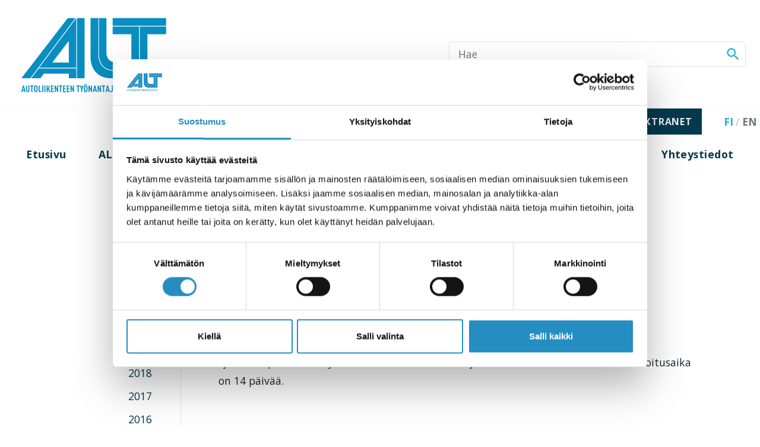

--- FILE ---
content_type: text/html; charset=UTF-8
request_url: https://alt.fi/ajankohtaista/2020/03/25/toimihenkiloiden-lomautusilmoitusaika-14-paivaksi/
body_size: 15106
content:
<!DOCTYPE html>
<html lang="fi">
<head>
	<meta charset="UTF-8">
<script>
var gform;gform||(document.addEventListener("gform_main_scripts_loaded",function(){gform.scriptsLoaded=!0}),document.addEventListener("gform/theme/scripts_loaded",function(){gform.themeScriptsLoaded=!0}),window.addEventListener("DOMContentLoaded",function(){gform.domLoaded=!0}),gform={domLoaded:!1,scriptsLoaded:!1,themeScriptsLoaded:!1,isFormEditor:()=>"function"==typeof InitializeEditor,callIfLoaded:function(o){return!(!gform.domLoaded||!gform.scriptsLoaded||!gform.themeScriptsLoaded&&!gform.isFormEditor()||(gform.isFormEditor()&&console.warn("The use of gform.initializeOnLoaded() is deprecated in the form editor context and will be removed in Gravity Forms 3.1."),o(),0))},initializeOnLoaded:function(o){gform.callIfLoaded(o)||(document.addEventListener("gform_main_scripts_loaded",()=>{gform.scriptsLoaded=!0,gform.callIfLoaded(o)}),document.addEventListener("gform/theme/scripts_loaded",()=>{gform.themeScriptsLoaded=!0,gform.callIfLoaded(o)}),window.addEventListener("DOMContentLoaded",()=>{gform.domLoaded=!0,gform.callIfLoaded(o)}))},hooks:{action:{},filter:{}},addAction:function(o,r,e,t){gform.addHook("action",o,r,e,t)},addFilter:function(o,r,e,t){gform.addHook("filter",o,r,e,t)},doAction:function(o){gform.doHook("action",o,arguments)},applyFilters:function(o){return gform.doHook("filter",o,arguments)},removeAction:function(o,r){gform.removeHook("action",o,r)},removeFilter:function(o,r,e){gform.removeHook("filter",o,r,e)},addHook:function(o,r,e,t,n){null==gform.hooks[o][r]&&(gform.hooks[o][r]=[]);var d=gform.hooks[o][r];null==n&&(n=r+"_"+d.length),gform.hooks[o][r].push({tag:n,callable:e,priority:t=null==t?10:t})},doHook:function(r,o,e){var t;if(e=Array.prototype.slice.call(e,1),null!=gform.hooks[r][o]&&((o=gform.hooks[r][o]).sort(function(o,r){return o.priority-r.priority}),o.forEach(function(o){"function"!=typeof(t=o.callable)&&(t=window[t]),"action"==r?t.apply(null,e):e[0]=t.apply(null,e)})),"filter"==r)return e[0]},removeHook:function(o,r,t,n){var e;null!=gform.hooks[o][r]&&(e=(e=gform.hooks[o][r]).filter(function(o,r,e){return!!(null!=n&&n!=o.tag||null!=t&&t!=o.priority)}),gform.hooks[o][r]=e)}});
</script>

	<meta name="viewport" content="width=device-width, initial-scale=1.0">
	<script type="text/javascript" data-cookieconsent="ignore">
	window.dataLayer = window.dataLayer || [];

	function gtag() {
		dataLayer.push(arguments);
	}

	gtag("consent", "default", {
		ad_personalization: "denied",
		ad_storage: "denied",
		ad_user_data: "denied",
		analytics_storage: "denied",
		functionality_storage: "denied",
		personalization_storage: "denied",
		security_storage: "granted",
		wait_for_update: 500,
	});
	gtag("set", "ads_data_redaction", true);
	</script>
<script type="text/javascript"
		id="Cookiebot"
		src="https://consent.cookiebot.com/uc.js"
		data-implementation="wp"
		data-cbid="9b0186f9-59c3-4c7d-97c6-c9772094e61d"
							data-blockingmode="auto"
	></script>
<meta name='robots' content='index, follow, max-image-preview:large, max-snippet:-1, max-video-preview:-1' />

	<!-- This site is optimized with the Yoast SEO plugin v26.5 - https://yoast.com/wordpress/plugins/seo/ -->
	<title>Toimihenkilöiden lomautusilmoitusaika 14 päiväksi - ALT</title>
	<link rel="canonical" href="https://alt.fi/ajankohtaista/2020/03/25/toimihenkiloiden-lomautusilmoitusaika-14-paivaksi/" />
	<meta property="og:locale" content="fi_FI" />
	<meta property="og:type" content="article" />
	<meta property="og:title" content="Toimihenkilöiden lomautusilmoitusaika 14 päiväksi - ALT" />
	<meta property="og:description" content="ALT ja ERTO ovat sopineet tänään väliaikaisesta muutoksesta toimihenkilöiden lomautusilmoitusaikaan, joka on autoliikennealojen toimihenkilöitä koskevassa työehtosopimuksessa yksi kuukausi. Muutoksen myötä toimihenkilöiden lomautusilmoitusaika on 14 päivää. Toimihenkilöiden lomautusilmoitusajan lyheneminen on voimassa 31.5.2020 saakka. Lyhyempää 14 päivän lomautusilmoitusaikaa noudatetaan myös ennen 25.3.2020 koronavirusepidemian vuoksi toimihenkilöille annettuihin lomautusilmoituksiin, jos lomautus ei ole vielä alkanut. Työnantajan pitää antaa toimihenkilölle [&hellip;]" />
	<meta property="og:url" content="https://alt.fi/ajankohtaista/2020/03/25/toimihenkiloiden-lomautusilmoitusaika-14-paivaksi/" />
	<meta property="og:site_name" content="ALT" />
	<meta property="article:published_time" content="2020-03-24T22:00:00+00:00" />
	<meta name="author" content="shiori.sasaki@viidakko.fi" />
	<meta name="twitter:card" content="summary_large_image" />
	<meta name="twitter:label1" content="Kirjoittanut" />
	<meta name="twitter:data1" content="shiori.sasaki@viidakko.fi" />
	<script type="application/ld+json" class="yoast-schema-graph">{"@context":"https://schema.org","@graph":[{"@type":"Article","@id":"https://alt.fi/ajankohtaista/2020/03/25/toimihenkiloiden-lomautusilmoitusaika-14-paivaksi/#article","isPartOf":{"@id":"https://alt.fi/ajankohtaista/2020/03/25/toimihenkiloiden-lomautusilmoitusaika-14-paivaksi/"},"author":{"name":"shiori.sasaki@viidakko.fi","@id":"https://alt.fi/#/schema/person/f52d7ad651ff66057f9096170c3bdac4"},"headline":"Toimihenkilöiden lomautusilmoitusaika 14 päiväksi","datePublished":"2020-03-24T22:00:00+00:00","mainEntityOfPage":{"@id":"https://alt.fi/ajankohtaista/2020/03/25/toimihenkiloiden-lomautusilmoitusaika-14-paivaksi/"},"wordCount":85,"publisher":{"@id":"https://alt.fi/#organization"},"articleSection":["Ajankohtaista"],"inLanguage":"fi"},{"@type":"WebPage","@id":"https://alt.fi/ajankohtaista/2020/03/25/toimihenkiloiden-lomautusilmoitusaika-14-paivaksi/","url":"https://alt.fi/ajankohtaista/2020/03/25/toimihenkiloiden-lomautusilmoitusaika-14-paivaksi/","name":"Toimihenkilöiden lomautusilmoitusaika 14 päiväksi - ALT","isPartOf":{"@id":"https://alt.fi/#website"},"datePublished":"2020-03-24T22:00:00+00:00","breadcrumb":{"@id":"https://alt.fi/ajankohtaista/2020/03/25/toimihenkiloiden-lomautusilmoitusaika-14-paivaksi/#breadcrumb"},"inLanguage":"fi","potentialAction":[{"@type":"ReadAction","target":["https://alt.fi/ajankohtaista/2020/03/25/toimihenkiloiden-lomautusilmoitusaika-14-paivaksi/"]}]},{"@type":"BreadcrumbList","@id":"https://alt.fi/ajankohtaista/2020/03/25/toimihenkiloiden-lomautusilmoitusaika-14-paivaksi/#breadcrumb","itemListElement":[{"@type":"ListItem","position":1,"name":"Home","item":"https://alt.fi/"},{"@type":"ListItem","position":2,"name":"Ajankohtaista","item":"https://alt.fi/ajankohtaista/"},{"@type":"ListItem","position":3,"name":"Toimihenkilöiden lomautusilmoitusaika 14 päiväksi"}]},{"@type":"WebSite","@id":"https://alt.fi/#website","url":"https://alt.fi/","name":"ALT","description":"Autoliikenteen Työnantajaliitto ry","publisher":{"@id":"https://alt.fi/#organization"},"potentialAction":[{"@type":"SearchAction","target":{"@type":"EntryPoint","urlTemplate":"https://alt.fi/?s={search_term_string}"},"query-input":{"@type":"PropertyValueSpecification","valueRequired":true,"valueName":"search_term_string"}}],"inLanguage":"fi"},{"@type":"Organization","@id":"https://alt.fi/#organization","name":"ALT","url":"https://alt.fi/","logo":{"@type":"ImageObject","inLanguage":"fi","@id":"https://alt.fi/#/schema/logo/image/","url":"https://alt.fi/wp-content/uploads/2024/06/logo-web.svg","contentUrl":"https://alt.fi/wp-content/uploads/2024/06/logo-web.svg","width":231,"height":129,"caption":"ALT"},"image":{"@id":"https://alt.fi/#/schema/logo/image/"}},{"@type":"Person","@id":"https://alt.fi/#/schema/person/f52d7ad651ff66057f9096170c3bdac4","name":"shiori.sasaki@viidakko.fi","image":{"@type":"ImageObject","inLanguage":"fi","@id":"https://alt.fi/#/schema/person/image/","url":"https://secure.gravatar.com/avatar/824dadd41ca2f59708586d445124aab3bd0a120cd54cc02fb32660b63f6edaaf?s=96&d=mm&r=g","contentUrl":"https://secure.gravatar.com/avatar/824dadd41ca2f59708586d445124aab3bd0a120cd54cc02fb32660b63f6edaaf?s=96&d=mm&r=g","caption":"shiori.sasaki@viidakko.fi"},"url":"https://alt.fi/author/shiori-sasakiviidakko-fi/"}]}</script>
	<!-- / Yoast SEO plugin. -->


<link rel='dns-prefetch' href='//fonts.googleapis.com' />
<link rel="alternate" title="oEmbed (JSON)" type="application/json+oembed" href="https://alt.fi/wp-json/oembed/1.0/embed?url=https%3A%2F%2Falt.fi%2Fajankohtaista%2F2020%2F03%2F25%2Ftoimihenkiloiden-lomautusilmoitusaika-14-paivaksi%2F" />
<link rel="alternate" title="oEmbed (XML)" type="text/xml+oembed" href="https://alt.fi/wp-json/oembed/1.0/embed?url=https%3A%2F%2Falt.fi%2Fajankohtaista%2F2020%2F03%2F25%2Ftoimihenkiloiden-lomautusilmoitusaika-14-paivaksi%2F&#038;format=xml" />
<style id='wp-img-auto-sizes-contain-inline-css'>
img:is([sizes=auto i],[sizes^="auto," i]){contain-intrinsic-size:3000px 1500px}
/*# sourceURL=wp-img-auto-sizes-contain-inline-css */
</style>
<style id='wp-emoji-styles-inline-css'>

	img.wp-smiley, img.emoji {
		display: inline !important;
		border: none !important;
		box-shadow: none !important;
		height: 1em !important;
		width: 1em !important;
		margin: 0 0.07em !important;
		vertical-align: -0.1em !important;
		background: none !important;
		padding: 0 !important;
	}
/*# sourceURL=wp-emoji-styles-inline-css */
</style>
<link rel='stylesheet' id='wp-block-library-css' href='https://alt.fi/wp-includes/css/dist/block-library/style.min.css?ver=6.9' media='all' />
<style id='global-styles-inline-css'>
:root{--wp--preset--aspect-ratio--square: 1;--wp--preset--aspect-ratio--4-3: 4/3;--wp--preset--aspect-ratio--3-4: 3/4;--wp--preset--aspect-ratio--3-2: 3/2;--wp--preset--aspect-ratio--2-3: 2/3;--wp--preset--aspect-ratio--16-9: 16/9;--wp--preset--aspect-ratio--9-16: 9/16;--wp--preset--color--black: #000;--wp--preset--color--cyan-bluish-gray: #abb8c3;--wp--preset--color--white: #fff;--wp--preset--color--pale-pink: #f78da7;--wp--preset--color--vivid-red: #cf2e2e;--wp--preset--color--luminous-vivid-orange: #ff6900;--wp--preset--color--luminous-vivid-amber: #fcb900;--wp--preset--color--light-green-cyan: #7bdcb5;--wp--preset--color--vivid-green-cyan: #00d084;--wp--preset--color--pale-cyan-blue: #8ed1fc;--wp--preset--color--vivid-cyan-blue: #0693e3;--wp--preset--color--vivid-purple: #9b51e0;--wp--preset--color--primary: #1fade3;--wp--preset--color--secondary: #043a4e;--wp--preset--color--orange: #f9c20e;--wp--preset--color--blue: #043a4e;--wp--preset--gradient--vivid-cyan-blue-to-vivid-purple: linear-gradient(135deg,rgb(6,147,227) 0%,rgb(155,81,224) 100%);--wp--preset--gradient--light-green-cyan-to-vivid-green-cyan: linear-gradient(135deg,rgb(122,220,180) 0%,rgb(0,208,130) 100%);--wp--preset--gradient--luminous-vivid-amber-to-luminous-vivid-orange: linear-gradient(135deg,rgb(252,185,0) 0%,rgb(255,105,0) 100%);--wp--preset--gradient--luminous-vivid-orange-to-vivid-red: linear-gradient(135deg,rgb(255,105,0) 0%,rgb(207,46,46) 100%);--wp--preset--gradient--very-light-gray-to-cyan-bluish-gray: linear-gradient(135deg,rgb(238,238,238) 0%,rgb(169,184,195) 100%);--wp--preset--gradient--cool-to-warm-spectrum: linear-gradient(135deg,rgb(74,234,220) 0%,rgb(151,120,209) 20%,rgb(207,42,186) 40%,rgb(238,44,130) 60%,rgb(251,105,98) 80%,rgb(254,248,76) 100%);--wp--preset--gradient--blush-light-purple: linear-gradient(135deg,rgb(255,206,236) 0%,rgb(152,150,240) 100%);--wp--preset--gradient--blush-bordeaux: linear-gradient(135deg,rgb(254,205,165) 0%,rgb(254,45,45) 50%,rgb(107,0,62) 100%);--wp--preset--gradient--luminous-dusk: linear-gradient(135deg,rgb(255,203,112) 0%,rgb(199,81,192) 50%,rgb(65,88,208) 100%);--wp--preset--gradient--pale-ocean: linear-gradient(135deg,rgb(255,245,203) 0%,rgb(182,227,212) 50%,rgb(51,167,181) 100%);--wp--preset--gradient--electric-grass: linear-gradient(135deg,rgb(202,248,128) 0%,rgb(113,206,126) 100%);--wp--preset--gradient--midnight: linear-gradient(135deg,rgb(2,3,129) 0%,rgb(40,116,252) 100%);--wp--preset--font-size--small: 13px;--wp--preset--font-size--medium: 20px;--wp--preset--font-size--large: 36px;--wp--preset--font-size--x-large: 42px;--wp--preset--spacing--20: 0.44rem;--wp--preset--spacing--30: 0.67rem;--wp--preset--spacing--40: 1rem;--wp--preset--spacing--50: 1.5rem;--wp--preset--spacing--60: 2.25rem;--wp--preset--spacing--70: 3.38rem;--wp--preset--spacing--80: 5.06rem;--wp--preset--shadow--natural: 6px 6px 9px rgba(0, 0, 0, 0.2);--wp--preset--shadow--deep: 12px 12px 50px rgba(0, 0, 0, 0.4);--wp--preset--shadow--sharp: 6px 6px 0px rgba(0, 0, 0, 0.2);--wp--preset--shadow--outlined: 6px 6px 0px -3px rgb(255, 255, 255), 6px 6px rgb(0, 0, 0);--wp--preset--shadow--crisp: 6px 6px 0px rgb(0, 0, 0);}:where(.is-layout-flex){gap: 0.5em;}:where(.is-layout-grid){gap: 0.5em;}body .is-layout-flex{display: flex;}.is-layout-flex{flex-wrap: wrap;align-items: center;}.is-layout-flex > :is(*, div){margin: 0;}body .is-layout-grid{display: grid;}.is-layout-grid > :is(*, div){margin: 0;}:where(.wp-block-columns.is-layout-flex){gap: 2em;}:where(.wp-block-columns.is-layout-grid){gap: 2em;}:where(.wp-block-post-template.is-layout-flex){gap: 1.25em;}:where(.wp-block-post-template.is-layout-grid){gap: 1.25em;}.has-black-color{color: var(--wp--preset--color--black) !important;}.has-cyan-bluish-gray-color{color: var(--wp--preset--color--cyan-bluish-gray) !important;}.has-white-color{color: var(--wp--preset--color--white) !important;}.has-pale-pink-color{color: var(--wp--preset--color--pale-pink) !important;}.has-vivid-red-color{color: var(--wp--preset--color--vivid-red) !important;}.has-luminous-vivid-orange-color{color: var(--wp--preset--color--luminous-vivid-orange) !important;}.has-luminous-vivid-amber-color{color: var(--wp--preset--color--luminous-vivid-amber) !important;}.has-light-green-cyan-color{color: var(--wp--preset--color--light-green-cyan) !important;}.has-vivid-green-cyan-color{color: var(--wp--preset--color--vivid-green-cyan) !important;}.has-pale-cyan-blue-color{color: var(--wp--preset--color--pale-cyan-blue) !important;}.has-vivid-cyan-blue-color{color: var(--wp--preset--color--vivid-cyan-blue) !important;}.has-vivid-purple-color{color: var(--wp--preset--color--vivid-purple) !important;}.has-black-background-color{background-color: var(--wp--preset--color--black) !important;}.has-cyan-bluish-gray-background-color{background-color: var(--wp--preset--color--cyan-bluish-gray) !important;}.has-white-background-color{background-color: var(--wp--preset--color--white) !important;}.has-pale-pink-background-color{background-color: var(--wp--preset--color--pale-pink) !important;}.has-vivid-red-background-color{background-color: var(--wp--preset--color--vivid-red) !important;}.has-luminous-vivid-orange-background-color{background-color: var(--wp--preset--color--luminous-vivid-orange) !important;}.has-luminous-vivid-amber-background-color{background-color: var(--wp--preset--color--luminous-vivid-amber) !important;}.has-light-green-cyan-background-color{background-color: var(--wp--preset--color--light-green-cyan) !important;}.has-vivid-green-cyan-background-color{background-color: var(--wp--preset--color--vivid-green-cyan) !important;}.has-pale-cyan-blue-background-color{background-color: var(--wp--preset--color--pale-cyan-blue) !important;}.has-vivid-cyan-blue-background-color{background-color: var(--wp--preset--color--vivid-cyan-blue) !important;}.has-vivid-purple-background-color{background-color: var(--wp--preset--color--vivid-purple) !important;}.has-black-border-color{border-color: var(--wp--preset--color--black) !important;}.has-cyan-bluish-gray-border-color{border-color: var(--wp--preset--color--cyan-bluish-gray) !important;}.has-white-border-color{border-color: var(--wp--preset--color--white) !important;}.has-pale-pink-border-color{border-color: var(--wp--preset--color--pale-pink) !important;}.has-vivid-red-border-color{border-color: var(--wp--preset--color--vivid-red) !important;}.has-luminous-vivid-orange-border-color{border-color: var(--wp--preset--color--luminous-vivid-orange) !important;}.has-luminous-vivid-amber-border-color{border-color: var(--wp--preset--color--luminous-vivid-amber) !important;}.has-light-green-cyan-border-color{border-color: var(--wp--preset--color--light-green-cyan) !important;}.has-vivid-green-cyan-border-color{border-color: var(--wp--preset--color--vivid-green-cyan) !important;}.has-pale-cyan-blue-border-color{border-color: var(--wp--preset--color--pale-cyan-blue) !important;}.has-vivid-cyan-blue-border-color{border-color: var(--wp--preset--color--vivid-cyan-blue) !important;}.has-vivid-purple-border-color{border-color: var(--wp--preset--color--vivid-purple) !important;}.has-vivid-cyan-blue-to-vivid-purple-gradient-background{background: var(--wp--preset--gradient--vivid-cyan-blue-to-vivid-purple) !important;}.has-light-green-cyan-to-vivid-green-cyan-gradient-background{background: var(--wp--preset--gradient--light-green-cyan-to-vivid-green-cyan) !important;}.has-luminous-vivid-amber-to-luminous-vivid-orange-gradient-background{background: var(--wp--preset--gradient--luminous-vivid-amber-to-luminous-vivid-orange) !important;}.has-luminous-vivid-orange-to-vivid-red-gradient-background{background: var(--wp--preset--gradient--luminous-vivid-orange-to-vivid-red) !important;}.has-very-light-gray-to-cyan-bluish-gray-gradient-background{background: var(--wp--preset--gradient--very-light-gray-to-cyan-bluish-gray) !important;}.has-cool-to-warm-spectrum-gradient-background{background: var(--wp--preset--gradient--cool-to-warm-spectrum) !important;}.has-blush-light-purple-gradient-background{background: var(--wp--preset--gradient--blush-light-purple) !important;}.has-blush-bordeaux-gradient-background{background: var(--wp--preset--gradient--blush-bordeaux) !important;}.has-luminous-dusk-gradient-background{background: var(--wp--preset--gradient--luminous-dusk) !important;}.has-pale-ocean-gradient-background{background: var(--wp--preset--gradient--pale-ocean) !important;}.has-electric-grass-gradient-background{background: var(--wp--preset--gradient--electric-grass) !important;}.has-midnight-gradient-background{background: var(--wp--preset--gradient--midnight) !important;}.has-small-font-size{font-size: var(--wp--preset--font-size--small) !important;}.has-medium-font-size{font-size: var(--wp--preset--font-size--medium) !important;}.has-large-font-size{font-size: var(--wp--preset--font-size--large) !important;}.has-x-large-font-size{font-size: var(--wp--preset--font-size--x-large) !important;}
/*# sourceURL=global-styles-inline-css */
</style>

<style id='classic-theme-styles-inline-css'>
/*! This file is auto-generated */
.wp-block-button__link{color:#fff;background-color:#32373c;border-radius:9999px;box-shadow:none;text-decoration:none;padding:calc(.667em + 2px) calc(1.333em + 2px);font-size:1.125em}.wp-block-file__button{background:#32373c;color:#fff;text-decoration:none}
/*# sourceURL=/wp-includes/css/classic-themes.min.css */
</style>
<link rel='stylesheet' id='wpdm-fonticon-css' href='https://alt.fi/wp-content/plugins/download-manager/assets/wpdm-iconfont/css/wpdm-icons.css?ver=6.9' media='all' />
<link rel='stylesheet' id='wpdm-front-css' href='https://alt.fi/wp-content/plugins/download-manager/assets/css/front.min.css?ver=6.9' media='all' />
<link rel='stylesheet' id='googlefont-open-sans-css' href='https://fonts.googleapis.com/css2?family=Open+Sans%3Awght%40400%3B700&#038;display=swap&#038;ver=6.9' media='all' />
<link rel='stylesheet' id='googlefont-source-sans-pro-css' href='https://fonts.googleapis.com/css2?family=Source+Sans+Pro%3Awght%40700&#038;display=swap&#038;ver=6.9' media='all' />
<link rel='stylesheet' id='material-icons-css' href='https://fonts.googleapis.com/icon?family=Material+Icons' media='all' />
<link rel='stylesheet' id='builder-frontend-styles-css' href='https://alt.fi/wp-content/themes/alt/dist/build/css/main.css?ver=1732000475' media='all' />
<link rel='stylesheet' id='style_login_widget-css' href='https://alt.fi/wp-content/plugins/miniorange-login-with-eve-online-google-facebook/css/style_login_widget.min.css?ver=6.26.16' media='all' />
<link rel='stylesheet' id='wp-block-paragraph-css' href='https://alt.fi/wp-includes/blocks/paragraph/style.min.css?ver=6.9' media='all' />
<script src="https://alt.fi/wp-includes/js/jquery/jquery.min.js?ver=3.7.1" id="jquery-core-js"></script>
<script src="https://alt.fi/wp-includes/js/jquery/jquery-migrate.min.js?ver=3.4.1" id="jquery-migrate-js"></script>
<script src="https://alt.fi/wp-content/plugins/download-manager/assets/js/wpdm.min.js?ver=6.9" id="wpdm-frontend-js-js"></script>
<script id="wpdm-frontjs-js-extra">
var wpdm_url = {"home":"https://alt.fi/","site":"https://alt.fi/","ajax":"https://alt.fi/wp-admin/admin-ajax.php"};
var wpdm_js = {"spinner":"\u003Ci class=\"wpdm-icon wpdm-sun wpdm-spin\"\u003E\u003C/i\u003E","client_id":"7da8f36500c9b98a171bdc222a358aad"};
var wpdm_strings = {"pass_var":"Password Verified!","pass_var_q":"Please click following button to start download.","start_dl":"Start Download"};
//# sourceURL=wpdm-frontjs-js-extra
</script>
<script src="https://alt.fi/wp-content/plugins/download-manager/assets/js/front.min.js?ver=3.3.34" id="wpdm-frontjs-js"></script>
<link rel="https://api.w.org/" href="https://alt.fi/wp-json/" /><link rel="alternate" title="JSON" type="application/json" href="https://alt.fi/wp-json/wp/v2/posts/2791" /><link rel="EditURI" type="application/rsd+xml" title="RSD" href="https://alt.fi/xmlrpc.php?rsd" />
<meta name="generator" content="WordPress 6.9" />
<link rel='shortlink' href='https://alt.fi/?p=2791' />
<link rel="icon" href="https://alt.fi/wp-content/uploads/2020/04/cropped-favicon-150x150.png" sizes="32x32" />
<link rel="icon" href="https://alt.fi/wp-content/uploads/2020/04/cropped-favicon-300x300.png" sizes="192x192" />
<link rel="apple-touch-icon" href="https://alt.fi/wp-content/uploads/2020/04/cropped-favicon-300x300.png" />
<meta name="msapplication-TileImage" content="https://alt.fi/wp-content/uploads/2020/04/cropped-favicon-300x300.png" />
<meta name="generator" content="WordPress Download Manager 3.3.34" />
                <style>
        /* WPDM Link Template Styles */        </style>
                <style>

            :root {
                --color-primary: #4a8eff;
                --color-primary-rgb: 74, 142, 255;
                --color-primary-hover: #5998ff;
                --color-primary-active: #3281ff;
                --clr-sec: #6c757d;
                --clr-sec-rgb: 108, 117, 125;
                --clr-sec-hover: #6c757d;
                --clr-sec-active: #6c757d;
                --color-secondary: #6c757d;
                --color-secondary-rgb: 108, 117, 125;
                --color-secondary-hover: #6c757d;
                --color-secondary-active: #6c757d;
                --color-success: #018e11;
                --color-success-rgb: 1, 142, 17;
                --color-success-hover: #0aad01;
                --color-success-active: #0c8c01;
                --color-info: #2CA8FF;
                --color-info-rgb: 44, 168, 255;
                --color-info-hover: #2CA8FF;
                --color-info-active: #2CA8FF;
                --color-warning: #FFB236;
                --color-warning-rgb: 255, 178, 54;
                --color-warning-hover: #FFB236;
                --color-warning-active: #FFB236;
                --color-danger: #ff5062;
                --color-danger-rgb: 255, 80, 98;
                --color-danger-hover: #ff5062;
                --color-danger-active: #ff5062;
                --color-green: #30b570;
                --color-blue: #0073ff;
                --color-purple: #8557D3;
                --color-red: #ff5062;
                --color-muted: rgba(69, 89, 122, 0.6);
                --wpdm-font: "Sen", -apple-system, BlinkMacSystemFont, "Segoe UI", Roboto, Helvetica, Arial, sans-serif, "Apple Color Emoji", "Segoe UI Emoji", "Segoe UI Symbol";
            }

            .wpdm-download-link.btn.btn-primary {
                border-radius: 4px;
            }


        </style>
        	</head>
<body class="wp-singular post-template-default single single-post postid-2791 single-format-standard wp-embed-responsive wp-theme-alt">
			<a href="#main-content" class="visually-hidden-focusable">Skip to content</a>
	
<div class="main-header-wrapper">
	<header id="header-main" class="main-header js-header-main" role="banner">
		
			
<a href="https://alt.fi" title="ALT" class="brand">
						<?xml version="1.0" encoding="UTF-8"?> <svg xmlns="http://www.w3.org/2000/svg" xmlns:xlink="http://www.w3.org/1999/xlink" version="1.1" id="Layer_1" x="0px" y="0px" viewBox="0 0 231 129" style="enable-background:new 0 0 231 129;" xml:space="preserve"> <g> <g> <path style="fill:#088EC1;" d="M15,119.8l-0.4-1.9h-2.2l-0.4,1.9h-1.6l2.4-9.6h1.5l2.3,9.6H15z M13.5,112.5l-0.8,4h1.6L13.5,112.5 z"></path> <path style="fill:#088EC1;" d="M21.6,119.2c-0.5,0.5-1.1,0.7-1.8,0.7c-0.7,0-1.3-0.2-1.8-0.7c-0.4-0.4-0.7-1-0.7-1.8v-7.2h1.5v7.3 c0,0.7,0.4,1,0.9,1s0.9-0.3,0.9-1v-7.3h1.5v7.2C22.3,118.1,22.1,118.7,21.6,119.2z"></path> <path style="fill:#088EC1;" d="M26.5,111.5v8.2H25v-8.2h-1.6v-1.4h4.7v1.4H26.5z"></path> <path style="fill:#088EC1;" d="M33.4,119.1c-0.4,0.5-0.9,0.8-1.9,0.8c-0.9,0-1.5-0.4-1.9-0.8c-0.7-0.8-0.7-2.2-0.7-4.1 s0-3.3,0.7-4.1c0.4-0.5,0.9-0.8,1.9-0.8c0.9,0,1.5,0.3,1.9,0.8c0.7,0.8,0.7,2.2,0.7,4.1C34.1,116.8,34.1,118.2,33.4,119.1z M32.3,111.8c-0.1-0.2-0.4-0.4-0.7-0.4c-0.4,0-0.6,0.1-0.7,0.4c-0.3,0.5-0.3,1.4-0.3,3.2c0,1.8,0.1,2.7,0.3,3.2 c0.1,0.2,0.3,0.4,0.7,0.4c0.4,0,0.6-0.1,0.7-0.4c0.3-0.5,0.3-1.4,0.3-3.2C32.6,113.2,32.5,112.2,32.3,111.8z"></path> <path style="fill:#088EC1;" d="M35.5,119.8v-9.6H37v8.2h2.5v1.4H35.5z"></path> <path style="fill:#088EC1;" d="M40.7,119.8v-9.6h1.5v9.6H40.7z"></path> <path style="fill:#088EC1;" d="M43.9,119.8v-9.6h1.5v9.6H43.9z"></path> <path style="fill:#088EC1;" d="M50.9,119.8l-1.5-3.9l-0.7,1.5v2.5h-1.5v-9.6h1.5v4.5l2.1-4.5h1.5l-1.9,4l2.2,5.6L50.9,119.8 L50.9,119.8z"></path> <path style="fill:#088EC1;" d="M53.4,119.8v-9.6h4v1.4h-2.5v2.7h2.2v1.4h-2.2v2.8h2.5v1.4h-4V119.8z"></path> <path style="fill:#088EC1;" d="M62.6,119.8l-2.3-5.7v5.7h-1.5v-9.6h1.3l2.2,5.7v-5.7h1.5v9.6H62.6z"></path> <path style="fill:#088EC1;" d="M68.2,111.5v8.2h-1.5v-8.2h-1.6v-1.4h4.7v1.4H68.2z"></path> <path style="fill:#088EC1;" d="M70.9,119.8v-9.6h4v1.4h-2.5v2.7h2.2v1.4h-2.2v2.8H75v1.4h-4.1V119.8z"></path> <path style="fill:#088EC1;" d="M76.3,119.8v-9.6h4v1.4h-2.5v2.7H80v1.4h-2.2v2.8h2.5v1.4h-4V119.8z"></path> <path style="fill:#088EC1;" d="M85.5,119.8l-2.3-5.7v5.7h-1.5v-9.6H83l2.2,5.7v-5.7h1.5v9.6H85.5z"></path> <path style="fill:#088EC1;" d="M93.5,111.5v8.2H92v-8.2h-1.6v-1.4h4.7v1.4H93.5z"></path> <path style="fill:#088EC1;" d="M98.8,116v3.8h-1.5V116l-1.9-5.8h1.7L98,114l1-3.8h1.7L98.8,116z"></path> <path style="fill:#088EC1;" d="M105.7,119.1c-0.4,0.5-0.9,0.8-1.9,0.8s-1.5-0.4-1.9-0.8c-0.7-0.8-0.7-2.2-0.7-4.1s0-3.3,0.7-4.1 c0.4-0.5,0.9-0.8,1.9-0.8s1.5,0.3,1.9,0.8c0.7,0.8,0.7,2.2,0.7,4.1C106.4,116.8,106.5,118.2,105.7,119.1z M102,109.4V108h1.3v1.3 L102,109.4L102,109.4z M104.6,111.8c-0.1-0.2-0.4-0.4-0.7-0.4c-0.4,0-0.6,0.1-0.7,0.4c-0.3,0.5-0.3,1.4-0.3,3.2 c0,1.8,0.1,2.7,0.3,3.2c0.1,0.2,0.3,0.4,0.7,0.4c0.4,0,0.6-0.1,0.7-0.4c0.3-0.5,0.3-1.4,0.3-3.2 C104.9,113.2,104.9,112.2,104.6,111.8z M104.4,109.4V108h1.3v1.3L104.4,109.4L104.4,109.4z"></path> <path style="fill:#088EC1;" d="M111.6,119.8l-2.3-5.7v5.7h-1.5v-9.6h1.3l2.2,5.7v-5.7h1.5v9.6H111.6z"></path> <path style="fill:#088EC1;" d="M118.5,119.8l-0.4-1.9h-2.2l-0.4,1.9h-1.6l2.4-9.6h1.5l2.3,9.6H118.5z M117,112.5l-0.8,4h1.6 L117,112.5z"></path> <path style="fill:#088EC1;" d="M124.8,119.8l-2.3-5.7v5.7H121v-9.6h1.3l2.2,5.7v-5.7h1.5v9.6H124.8z"></path> <path style="fill:#088EC1;" d="M130.3,111.5v8.2h-1.5v-8.2h-1.6v-1.4h4.7v1.4H130.3z"></path> <path style="fill:#088EC1;" d="M136.9,119.8l-0.4-1.9h-2.2l-0.4,1.9h-1.6l2.4-9.6h1.5l2.3,9.6H136.9z M135.4,112.5l-0.8,4h1.6 L135.4,112.5z"></path> <path style="fill:#088EC1;" d="M142.5,119.1c-0.5,0.5-1.1,0.7-1.9,0.7c-0.8,0-1.4-0.3-1.9-0.8l1.1-1c0.2,0.2,0.5,0.4,0.8,0.4 c0.6,0,1.1-0.4,1.1-1.3V110h1.5v7.1C143.1,118,142.9,118.7,142.5,119.1z"></path> <path style="fill:#088EC1;" d="M148.6,119.8l-0.4-1.9H146l-0.4,1.9H144l2.4-9.6h1.5l2.3,9.6H148.6z M147.1,112.5l-0.8,4h1.6 L147.1,112.5z"></path> <path style="fill:#088EC1;" d="M151.1,119.8v-9.6h1.5v8.2h2.5v1.4H151.1z"></path> <path style="fill:#088EC1;" d="M156.3,119.8v-9.6h1.5v9.6H156.3z"></path> <path style="fill:#088EC1;" d="M159.5,119.8v-9.6h1.5v9.6H159.5z"></path> <path style="fill:#088EC1;" d="M165.2,111.5v8.2h-1.5v-8.2h-1.6v-1.4h4.7v1.4H165.2z"></path> <path style="fill:#088EC1;" d="M170.6,111.5v8.2h-1.5v-8.2h-1.6v-1.4h4.7v1.4H170.6z"></path> <path style="fill:#088EC1;" d="M177.5,119.1c-0.4,0.5-0.9,0.8-1.9,0.8c-0.9,0-1.5-0.4-1.9-0.8c-0.7-0.8-0.7-2.2-0.7-4.1 s0-3.3,0.7-4.1c0.4-0.5,0.9-0.8,1.9-0.8c0.9,0,1.5,0.3,1.9,0.8c0.7,0.8,0.7,2.2,0.7,4.1C178.2,116.8,178.2,118.2,177.5,119.1z M176.4,111.8c-0.1-0.2-0.4-0.4-0.7-0.4c-0.4,0-0.6,0.1-0.7,0.4c-0.3,0.5-0.3,1.4-0.3,3.2c0,1.8,0.1,2.7,0.3,3.2 c0.1,0.2,0.3,0.4,0.7,0.4s0.6-0.1,0.7-0.4c0.3-0.5,0.3-1.4,0.3-3.2C176.7,113.2,176.7,112.2,176.4,111.8z"></path> <path style="fill:#088EC1;" d="M185.7,119.8l-1.3-3.9h-0.8v3.9h-1.5v-9.6h2.4c1.7,0,2.5,0.8,2.5,2.8c0,1.2-0.2,2-1.1,2.5l1.4,4.3 C187.3,119.8,185.7,119.8,185.7,119.8z M184.5,111.5h-0.9v2.9h0.9c0.8,0,0.9-0.7,0.9-1.5C185.4,112.2,185.3,111.5,184.5,111.5z"></path> <path style="fill:#088EC1;" d="M191.1,116v3.8h-1.5V116l-1.9-5.8h1.7l0.9,3.8l1-3.8h1.7L191.1,116z"></path> </g> <g> <path style="fill-rule:evenodd;clip-rule:evenodd;fill:#088EC1;" d="M133.8,62.7c0,0-1.1,14.6,16.1,14.4c9.8-0.1,20,0,20,0V36 h-27.1V24.7h38.3V88c-13.5,0-32.6,0-37.1,0c-0.4,0-0.6,0-0.7,0c-20.7-1.1-20.2-22-20.2-22V12.4h10.7V62.7z M220.1,23.7V12.4h-77.2 v11.2h77.2V23.7z M182.2,24.7V88c4.7,0,8.6,0,10.9,0V36h27.1V24.7H182.2z M144.1,88.9c-0.2,0-0.5,0-0.7,0 c-21.9-1-21.3-22.9-21.3-22.9V12.4h-11.3v57.8c0,0-0.6,28.2,28.2,29.6c23.2,0,29.6,0,53.9,0v-11C186.1,88.9,162.9,89,144.1,88.9z"></path> </g> <g> <path style="fill-rule:evenodd;clip-rule:evenodd;fill:#088EC1;" d="M90.1,84.5v-72l-53.8,72H90.1z M79.3,77H55.4l23.8-31.5 L79.3,77z M102.1,12.4v43.7v43.7h-11V12.4H102.1z M79.3,99.8V93H43.2l-5.1,6.8H24.9l10.7-14.3h54.6v14.3H79.3z M23.6,99.8h-13 l33.6-43.7l33.6-43.7h11L23.6,99.8z"></path> </g> </g> </svg> 			</a>
			 
			<div class="search-nav-toggler" id="main-search">
				<form method="get" class="main-header-search " id="searchform" action="https://alt.fi?s=">
					<input type="text" class="main-header-search-field" name="s" value="" id="s" aria-label="Hae" placeholder="Hae">
					<button type="submit" class="main-header-search-submit" name="submit" id="searchsubmit" aria-label="Hae">
						<span class="material-icons search-icon">search</span>
					</button>
				</form> 
			</div>

			<button aria-label="Navigaatiovalikko" id="navigation-toggler" class="main-nav-toggler" type="button" data-toggle="offcanvas">
				<span class="main-nav-toggler-icon">
					<svg xmlns="http://www.w3.org/2000/svg" xmlns:xlink="http://www.w3.org/1999/xlink" version="1.1" id="Capa_1" x="0px" y="0px" width="124px" height="124px" viewBox="0 0 124 124" style="enable-background:new 0 0 124 124;" xml:space="preserve" class="nav-menu-bar"><g><path d="M112,6H12C5.4,6,0,11.4,0,18s5.4,12,12,12h100c6.6,0,12-5.4,12-12S118.6,6,112,6z"></path><path d="M112,50H12C5.4,50,0,55.4,0,62c0,6.6,5.4,12,12,12h100c6.6,0,12-5.4,12-12C124,55.4,118.6,50,112,50z"></path><path d="M112,94H12c-6.6,0-12,5.4-12,12s5.4,12,12,12h100c6.6,0,12-5.4,12-12S118.6,94,112,94z"></path></g></svg>				</span>
			</button>
	</header>
</div>

<nav class="main-navigation" id="mainnav" aria-label="Navigaatiovalikko" style="top: 133px;" data-test="true">
	<div class="secnavigation" id="secnav">
	    <div id="secondary-navigation-container" class="secondary-nav">
			<ul id="menu-ylavalikko" class="secondary-navigation-nav">
									<li itemscope="itemscope" itemtype="https://www.schema.org/SiteNavigationElement" id="menu-item-3758" class="menu-item menu-item-type-custom menu-item-object-custom menu-item-3758 nav-item depth-0">
													<a href="https://extranet.alt.fi/" class="nav-link">
								Extranet							</a>
							
					</li>
					<li itemscope="itemscope" itemtype="https://www.schema.org/SiteNavigationElement" id="menu-item-256" class="menu-item menu-item-type-custom menu-item-object-custom menu-item-has-children dropdown menu-item-256 nav-item depth-0">
						<div class="language-link-container">
							<a class="secondary-navigation language-link active" href="https://alt.fi"><span>FI</span></a>
															/ 
								<a href="https://alt.fi/employers-federation-of-road-transport/" class="secondary-navigation language-link">
									EN
								</a>
								
						</div>
					</li>
				
			</ul>
		</div>
	</div>		
	<div id="primary-navigation-container" class="primary-nav">	
		<ul id="menu-paavalikko" class="primary-navigation-nav"><li id="menu-item-121" class="menu-item menu-item-type-custom menu-item-object-custom menu-item-home menu-item-121 nav-item depth-0" itemscope="itemscope" itemtype="https://www.schema.org/SiteNavigationElement"><a href="https://alt.fi/" class="nav-link">Etusivu</a></li>
<li id="menu-item-126" class="menu-item menu-item-type-post_type menu-item-object-page menu-item-has-children menu-item-126 dropdown nav-item depth-0 js-dropdown" itemscope="itemscope" itemtype="https://www.schema.org/SiteNavigationElement"><a href="https://alt.fi/autoliikenteen-tyonantajaliitto-ry/" class="nav-link dropdown-toggle" data-bs-toggle="dropdown" aria-haspopup="true" aria-expanded="false" id="menu-item-dropdown-126" data-bs-offset="0,30">ALT</a>
<ul class="dropdown-menu " aria-labelledby="menu-item-dropdown-db_id" role="menu" x-placement="bottom-start" style="position: absolute; will-change: transform; top: 0px; left: 0px; transform: translate3d(888px, 84px, 0px);">
	<li id="menu-item-133" class="menu-item menu-item-type-post_type menu-item-object-page menu-item-133 depth-1" itemscope="itemscope" itemtype="https://www.schema.org/SiteNavigationElement"><a href="https://alt.fi/autoliikenteen-tyonantajaliitto-ry/toiminta/" class="dropdown-item">Toiminta</a></li>
	<li id="menu-item-127" class="menu-item menu-item-type-post_type menu-item-object-page menu-item-127 depth-1" itemscope="itemscope" itemtype="https://www.schema.org/SiteNavigationElement"><a href="https://alt.fi/autoliikenteen-tyonantajaliitto-ry/hallitus/" class="dropdown-item">Hallitus</a></li>
	<li id="menu-item-129" class="menu-item menu-item-type-post_type menu-item-object-page menu-item-129 depth-1" itemscope="itemscope" itemtype="https://www.schema.org/SiteNavigationElement"><a href="https://alt.fi/autoliikenteen-tyonantajaliitto-ry/edunvalvontaa-jo-vuodesta-1945-lahtien/" class="dropdown-item">Historia</a></li>
	<li id="menu-item-130" class="menu-item menu-item-type-post_type menu-item-object-page menu-item-130 depth-1" itemscope="itemscope" itemtype="https://www.schema.org/SiteNavigationElement"><a href="https://alt.fi/autoliikenteen-tyonantajaliitto-ry/jasenisto/" class="dropdown-item">Jäsenistö</a></li>
	<li id="menu-item-131" class="menu-item menu-item-type-post_type menu-item-object-page menu-item-131 depth-1" itemscope="itemscope" itemtype="https://www.schema.org/SiteNavigationElement"><a href="https://alt.fi/autoliikenteen-tyonantajaliitto-ry/saannot/" class="dropdown-item">Säännöt</a></li>
	<li id="menu-item-132" class="menu-item menu-item-type-post_type menu-item-object-page menu-item-132 depth-1" itemscope="itemscope" itemtype="https://www.schema.org/SiteNavigationElement"><a href="https://alt.fi/autoliikenteen-tyonantajaliitto-ry/tietosuojaseloste/" class="dropdown-item">Tietosuojaseloste</a></li>
</ul>
</li>
<li id="menu-item-122" class="menu-item menu-item-type-post_type menu-item-object-page current_page_parent menu-item-122 nav-item depth-0" itemscope="itemscope" itemtype="https://www.schema.org/SiteNavigationElement"><a href="https://alt.fi/ajankohtaista/" class="nav-link">Ajankohtaista</a></li>
<li id="menu-item-123" class="menu-item menu-item-type-post_type menu-item-object-page menu-item-has-children menu-item-123 dropdown nav-item depth-0 js-dropdown" itemscope="itemscope" itemtype="https://www.schema.org/SiteNavigationElement"><a href="https://alt.fi/altn-jasenyys-kannattaa/" class="nav-link dropdown-toggle" data-bs-toggle="dropdown" aria-haspopup="true" aria-expanded="false" id="menu-item-dropdown-123" data-bs-offset="0,30">Jäseneksi</a>
<ul class="dropdown-menu " aria-labelledby="menu-item-dropdown-db_id" role="menu" x-placement="bottom-start" style="position: absolute; will-change: transform; top: 0px; left: 0px; transform: translate3d(888px, 84px, 0px);">
	<li id="menu-item-125" class="menu-item menu-item-type-post_type menu-item-object-page menu-item-125 depth-1" itemscope="itemscope" itemtype="https://www.schema.org/SiteNavigationElement"><a href="https://alt.fi/altn-jasenyys-kannattaa/tule-jaseneksi/" class="dropdown-item">Tule jäseneksi!</a></li>
	<li id="menu-item-124" class="menu-item menu-item-type-post_type menu-item-object-page menu-item-124 depth-1" itemscope="itemscope" itemtype="https://www.schema.org/SiteNavigationElement"><a href="https://alt.fi/altn-jasenyys-kannattaa/liittymis-ja-jasenmaksut/" class="dropdown-item">Liittymis- ja jäsenmaksut</a></li>
</ul>
</li>
<li id="menu-item-1666" class="menu-item menu-item-type-post_type menu-item-object-page menu-item-has-children menu-item-1666 dropdown nav-item depth-0 js-dropdown" itemscope="itemscope" itemtype="https://www.schema.org/SiteNavigationElement"><a href="https://alt.fi/yleista-tyoehtosopimuksista/" class="nav-link dropdown-toggle" data-bs-toggle="dropdown" aria-haspopup="true" aria-expanded="false" id="menu-item-dropdown-1666" data-bs-offset="0,30">Työehtosopimukset</a>
<ul class="dropdown-menu " aria-labelledby="menu-item-dropdown-db_id" role="menu" x-placement="bottom-start" style="position: absolute; will-change: transform; top: 0px; left: 0px; transform: translate3d(888px, 84px, 0px);">
	<li id="menu-item-1667" class="menu-item menu-item-type-post_type menu-item-object-page menu-item-1667 depth-1" itemscope="itemscope" itemtype="https://www.schema.org/SiteNavigationElement"><a href="https://alt.fi/yleista-tyoehtosopimuksista/kuorma-autoalan-tyoehtosopimus/" class="dropdown-item">Kuorma-autoala</a></li>
	<li id="menu-item-1668" class="menu-item menu-item-type-post_type menu-item-object-page menu-item-1668 depth-1" itemscope="itemscope" itemtype="https://www.schema.org/SiteNavigationElement"><a href="https://alt.fi/yleista-tyoehtosopimuksista/linja-autohenkilokunnan-tyoehtosopimus/" class="dropdown-item">Linja-autoala</a></li>
	<li id="menu-item-1669" class="menu-item menu-item-type-post_type menu-item-object-page menu-item-1669 depth-1" itemscope="itemscope" itemtype="https://www.schema.org/SiteNavigationElement"><a href="https://alt.fi/yleista-tyoehtosopimuksista/terminaalitoimintaa-koskeva-tyoehtosopimus/" class="dropdown-item">Terminaalitoiminta</a></li>
	<li id="menu-item-1670" class="menu-item menu-item-type-post_type menu-item-object-page menu-item-1670 depth-1" itemscope="itemscope" itemtype="https://www.schema.org/SiteNavigationElement"><a href="https://alt.fi/yleista-tyoehtosopimuksista/huoltokorjaamoiden-tyoehtosopimus/" class="dropdown-item">Huoltokorjaamot</a></li>
	<li id="menu-item-1671" class="menu-item menu-item-type-post_type menu-item-object-page menu-item-1671 depth-1" itemscope="itemscope" itemtype="https://www.schema.org/SiteNavigationElement"><a href="https://alt.fi/yleista-tyoehtosopimuksista/sailioauto-ja-oljytuotealaa-koskeva-tyoehtosopimus/" class="dropdown-item">Säiliöautoala</a></li>
	<li id="menu-item-1692" class="menu-item menu-item-type-post_type menu-item-object-page menu-item-1692 depth-1" itemscope="itemscope" itemtype="https://www.schema.org/SiteNavigationElement"><a href="https://alt.fi/yleista-tyoehtosopimuksista/linja-autoasemien-tyoehtosopimus/" class="dropdown-item">Matkahuolto</a></li>
	<li id="menu-item-1673" class="menu-item menu-item-type-post_type menu-item-object-page menu-item-1673 depth-1" itemscope="itemscope" itemtype="https://www.schema.org/SiteNavigationElement"><a href="https://alt.fi/yleista-tyoehtosopimuksista/autoliikennealojen-toimihenkiloita-koskeva-tyoehtosopimus/" class="dropdown-item">Toimihenkilöt</a></li>
	<li id="menu-item-1674" class="menu-item menu-item-type-post_type menu-item-object-page menu-item-1674 depth-1" itemscope="itemscope" itemtype="https://www.schema.org/SiteNavigationElement"><a href="https://alt.fi/yleista-tyoehtosopimuksista/tilaa-painettu-tyoehtosopimus/" class="dropdown-item">Tilaa painettu työehtosopimus</a></li>
</ul>
</li>
<li id="menu-item-1675" class="menu-item menu-item-type-post_type menu-item-object-page menu-item-1675 nav-item depth-0" itemscope="itemscope" itemtype="https://www.schema.org/SiteNavigationElement"><a href="https://alt.fi/suomi-elaa-pyorilla/" class="nav-link">Kuljetusala Suomessa</a></li>
<li id="menu-item-152" class="menu-item menu-item-type-post_type menu-item-object-page menu-item-152 nav-item depth-0" itemscope="itemscope" itemtype="https://www.schema.org/SiteNavigationElement"><a href="https://alt.fi/yhteystiedot/" class="nav-link">Yhteystiedot</a></li>
</ul>	</div>
</nav>


	        <main class="main-content container  extra-wide " role="document" id="main-content">
            <div class="content row">
                
<nav class="sidebar test" aria-label="Submenu">
    <div class="submenu-toggle-container">
        <span class="submenu-toggle-title">Sivuvalikko</span>
        <button class="submenu-toggle js-submenu-toggle" aria-controls="sidebar-navigation" aria-expanded="false" aria-label="Avaa sivuvalikko">
                <span class="submenu-toggle-icon material-icons"></span>
        </button>
    </div>
    <div id="sidebar-navigation" class="sidebar-nav posts-years-navigation">
        <ul class="posts-years-item-container">
            <li class="posts-years-item test"><a class="posts-years-item-link" href="https://alt.fi/ajankohtaista/2025">2025</a></li><li class="posts-years-item test"><a class="posts-years-item-link" href="https://alt.fi/ajankohtaista/2024">2024</a></li><li class="posts-years-item test"><a class="posts-years-item-link" href="https://alt.fi/ajankohtaista/2023">2023</a></li><li class="posts-years-item test"><a class="posts-years-item-link" href="https://alt.fi/ajankohtaista/2022">2022</a></li><li class="posts-years-item test"><a class="posts-years-item-link" href="https://alt.fi/ajankohtaista/2021">2021</a></li><li class="posts-years-item test"><a class="posts-years-item-link" href="https://alt.fi/ajankohtaista/2020">2020</a></li><li class="posts-years-item test"><a class="posts-years-item-link" href="https://alt.fi/ajankohtaista/2019">2019</a></li><li class="posts-years-item test"><a class="posts-years-item-link" href="https://alt.fi/ajankohtaista/2018">2018</a></li><li class="posts-years-item test"><a class="posts-years-item-link" href="https://alt.fi/ajankohtaista/2017">2017</a></li><li class="posts-years-item test"><a class="posts-years-item-link" href="https://alt.fi/ajankohtaista/2016">2016</a></li><li class="posts-years-item test"><a class="posts-years-item-link" href="https://alt.fi/ajankohtaista/2015">2015</a></li><li class="posts-years-item test"><a class="posts-years-item-link" href="https://alt.fi/ajankohtaista/2014">2014</a></li><li class="posts-years-item test"><a class="posts-years-item-link" href="https://alt.fi/ajankohtaista/2013">2013</a></li><li class="posts-years-item test"><a class="posts-years-item-link" href="https://alt.fi/ajankohtaista/2012">2012</a></li><li class="posts-years-item test"><a class="posts-years-item-link" href="https://alt.fi/ajankohtaista/2011">2011</a></li><li class="posts-years-item test"><a class="posts-years-item-link" href="https://alt.fi/ajankohtaista/2010">2010</a></li><li class="posts-years-item test"><a class="posts-years-item-link" href="https://alt.fi/ajankohtaista/2009">2009</a></li><li class="posts-years-item test"><a class="posts-years-item-link" href="https://alt.fi/ajankohtaista/2008">2008</a></li><li class="posts-years-item test"><a class="posts-years-item-link" href="https://alt.fi/ajankohtaista/2007">2007</a></li><li class="posts-years-item test"><a class="posts-years-item-link" href="https://alt.fi/ajankohtaista/2006">2006</a></li>        </ul>
    </div>
    
</nav>


                <main class="main with-sidebar padded">
                    <article id="post-2791" class="post-2791 post type-post status-publish format-standard hentry category-ajankohtaista">
                        <header>
                            <h1 class="entry-title">Toimihenkilöiden lomautusilmoitusaika 14 päiväksi</h1>
                            <time class="updated" datetime="2020-03-25T00:00:00+02:00">25.3.2020</time>
                        </header>
                        <div class="entry-content">
                            
<p class="wp-block-paragraph">ALT ja ERTO ovat sopineet tänään väliaikaisesta muutoksesta toimihenkilöiden lomautusilmoitusaikaan, joka on autoliikennealojen toimihenkilöitä koskevassa työehtosopimuksessa yksi kuukausi. Muutoksen myötä toimihenkilöiden lomautusilmoitusaika on 14 päivää.<br><br><br>Toimihenkilöiden lomautusilmoitusajan lyheneminen on voimassa 31.5.2020 saakka. Lyhyempää 14 päivän lomautusilmoitusaikaa noudatetaan myös ennen 25.3.2020 koronavirusepidemian vuoksi toimihenkilöille annettuihin lomautusilmoituksiin, jos lomautus ei ole vielä alkanut. Työnantajan pitää antaa toimihenkilölle uusi lomautusilmoitus, jos lomautuksen alkamispäivää tämän muutoksen johdosta aikaistetaan.<br><br></p>
                        </div>
                        <footer>
                        </footer>
                        <section id="comments" class="comments">
                        </section>
                    </article>
    
                </main>

            </div>
        </main>

	

    
<footer class="footer-alt">
	<div class="footer-alt-top">
        <div class="footer-alt-container">
            <div class="footer-logo-container">
                
<a href="https://alt.fi" title="ALT" class="brand">
						<?xml version="1.0" encoding="UTF-8"?> <svg xmlns="http://www.w3.org/2000/svg" xmlns:xlink="http://www.w3.org/1999/xlink" version="1.1" id="footer-alt-logo" x="0px" y="0px" viewBox="0 0 231 129" style="enable-background:new 0 0 231 129;" xml:space="preserve" class="footer-alt-logo"> <g> <g> <path style="fill:#FAFBFC;" d="M15,119.8l-0.4-1.9h-2.2l-0.4,1.9h-1.6l2.4-9.6h1.5l2.3,9.6H15z M13.5,112.5l-0.8,4h1.6L13.5,112.5 z"></path> <path style="fill:#FAFBFC;" d="M21.6,119.2c-0.5,0.5-1.1,0.7-1.8,0.7c-0.7,0-1.3-0.2-1.8-0.7c-0.4-0.4-0.7-1-0.7-1.8v-7.2h1.5v7.3 c0,0.7,0.4,1,0.9,1s0.9-0.3,0.9-1v-7.3h1.5v7.2C22.3,118.1,22.1,118.7,21.6,119.2z"></path> <path style="fill:#FAFBFC;" d="M26.5,111.5v8.2H25v-8.2h-1.6v-1.4h4.7v1.4H26.5z"></path> <path style="fill:#FAFBFC;" d="M33.4,119.1c-0.4,0.5-0.9,0.8-1.9,0.8c-0.9,0-1.5-0.4-1.9-0.8c-0.7-0.8-0.7-2.2-0.7-4.1 s0-3.3,0.7-4.1c0.4-0.5,0.9-0.8,1.9-0.8c0.9,0,1.5,0.3,1.9,0.8c0.7,0.8,0.7,2.2,0.7,4.1C34.1,116.8,34.1,118.2,33.4,119.1z M32.3,111.8c-0.1-0.2-0.4-0.4-0.7-0.4c-0.4,0-0.6,0.1-0.7,0.4c-0.3,0.5-0.3,1.4-0.3,3.2c0,1.8,0.1,2.7,0.3,3.2 c0.1,0.2,0.3,0.4,0.7,0.4c0.4,0,0.6-0.1,0.7-0.4c0.3-0.5,0.3-1.4,0.3-3.2C32.6,113.2,32.5,112.2,32.3,111.8z"></path> <path style="fill:#FAFBFC;" d="M35.5,119.8v-9.6H37v8.2h2.5v1.4H35.5z"></path> <path style="fill:#FAFBFC;" d="M40.7,119.8v-9.6h1.5v9.6H40.7z"></path> <path style="fill:#FAFBFC;" d="M43.9,119.8v-9.6h1.5v9.6H43.9z"></path> <path style="fill:#FAFBFC;" d="M50.9,119.8l-1.5-3.9l-0.7,1.5v2.5h-1.5v-9.6h1.5v4.5l2.1-4.5h1.5l-1.9,4l2.2,5.6L50.9,119.8 L50.9,119.8z"></path> <path style="fill:#FAFBFC;" d="M53.4,119.8v-9.6h4v1.4h-2.5v2.7h2.2v1.4h-2.2v2.8h2.5v1.4h-4V119.8z"></path> <path style="fill:#FAFBFC;" d="M62.6,119.8l-2.3-5.7v5.7h-1.5v-9.6h1.3l2.2,5.7v-5.7h1.5v9.6H62.6z"></path> <path style="fill:#FAFBFC;" d="M68.2,111.5v8.2h-1.5v-8.2h-1.6v-1.4h4.7v1.4H68.2z"></path> <path style="fill:#FAFBFC;" d="M70.9,119.8v-9.6h4v1.4h-2.5v2.7h2.2v1.4h-2.2v2.8H75v1.4h-4.1V119.8z"></path> <path style="fill:#FAFBFC;" d="M76.3,119.8v-9.6h4v1.4h-2.5v2.7H80v1.4h-2.2v2.8h2.5v1.4h-4V119.8z"></path> <path style="fill:#FAFBFC;" d="M85.5,119.8l-2.3-5.7v5.7h-1.5v-9.6H83l2.2,5.7v-5.7h1.5v9.6H85.5z"></path> <path style="fill:#FAFBFC;" d="M93.5,111.5v8.2H92v-8.2h-1.6v-1.4h4.7v1.4H93.5z"></path> <path style="fill:#FAFBFC;" d="M98.8,116v3.8h-1.5V116l-1.9-5.8h1.7L98,114l1-3.8h1.7L98.8,116z"></path> <path style="fill:#FAFBFC;" d="M105.7,119.1c-0.4,0.5-0.9,0.8-1.9,0.8s-1.5-0.4-1.9-0.8c-0.7-0.8-0.7-2.2-0.7-4.1s0-3.3,0.7-4.1 c0.4-0.5,0.9-0.8,1.9-0.8s1.5,0.3,1.9,0.8c0.7,0.8,0.7,2.2,0.7,4.1C106.4,116.8,106.5,118.2,105.7,119.1z M102,109.4V108h1.3v1.3 L102,109.4L102,109.4z M104.6,111.8c-0.1-0.2-0.4-0.4-0.7-0.4c-0.4,0-0.6,0.1-0.7,0.4c-0.3,0.5-0.3,1.4-0.3,3.2 c0,1.8,0.1,2.7,0.3,3.2c0.1,0.2,0.3,0.4,0.7,0.4c0.4,0,0.6-0.1,0.7-0.4c0.3-0.5,0.3-1.4,0.3-3.2 C104.9,113.2,104.9,112.2,104.6,111.8z M104.4,109.4V108h1.3v1.3L104.4,109.4L104.4,109.4z"></path> <path style="fill:#FAFBFC;" d="M111.6,119.8l-2.3-5.7v5.7h-1.5v-9.6h1.3l2.2,5.7v-5.7h1.5v9.6H111.6z"></path> <path style="fill:#FAFBFC;" d="M118.5,119.8l-0.4-1.9h-2.2l-0.4,1.9h-1.6l2.4-9.6h1.5l2.3,9.6H118.5z M117,112.5l-0.8,4h1.6 L117,112.5z"></path> <path style="fill:#FAFBFC;" d="M124.8,119.8l-2.3-5.7v5.7H121v-9.6h1.3l2.2,5.7v-5.7h1.5v9.6H124.8z"></path> <path style="fill:#FAFBFC;" d="M130.3,111.5v8.2h-1.5v-8.2h-1.6v-1.4h4.7v1.4H130.3z"></path> <path style="fill:#FAFBFC;" d="M136.9,119.8l-0.4-1.9h-2.2l-0.4,1.9h-1.6l2.4-9.6h1.5l2.3,9.6H136.9z M135.4,112.5l-0.8,4h1.6 L135.4,112.5z"></path> <path style="fill:#FAFBFC;" d="M142.5,119.1c-0.5,0.5-1.1,0.7-1.9,0.7c-0.8,0-1.4-0.3-1.9-0.8l1.1-1c0.2,0.2,0.5,0.4,0.8,0.4 c0.6,0,1.1-0.4,1.1-1.3V110h1.5v7.1C143.1,118,142.9,118.7,142.5,119.1z"></path> <path style="fill:#FAFBFC;" d="M148.6,119.8l-0.4-1.9H146l-0.4,1.9H144l2.4-9.6h1.5l2.3,9.6H148.6z M147.1,112.5l-0.8,4h1.6 L147.1,112.5z"></path> <path style="fill:#FAFBFC;" d="M151.1,119.8v-9.6h1.5v8.2h2.5v1.4H151.1z"></path> <path style="fill:#FAFBFC;" d="M156.3,119.8v-9.6h1.5v9.6H156.3z"></path> <path style="fill:#FAFBFC;" d="M159.5,119.8v-9.6h1.5v9.6H159.5z"></path> <path style="fill:#FAFBFC;" d="M165.2,111.5v8.2h-1.5v-8.2h-1.6v-1.4h4.7v1.4H165.2z"></path> <path style="fill:#FAFBFC;" d="M170.6,111.5v8.2h-1.5v-8.2h-1.6v-1.4h4.7v1.4H170.6z"></path> <path style="fill:#FAFBFC;" d="M177.5,119.1c-0.4,0.5-0.9,0.8-1.9,0.8c-0.9,0-1.5-0.4-1.9-0.8c-0.7-0.8-0.7-2.2-0.7-4.1 s0-3.3,0.7-4.1c0.4-0.5,0.9-0.8,1.9-0.8c0.9,0,1.5,0.3,1.9,0.8c0.7,0.8,0.7,2.2,0.7,4.1C178.2,116.8,178.2,118.2,177.5,119.1z M176.4,111.8c-0.1-0.2-0.4-0.4-0.7-0.4c-0.4,0-0.6,0.1-0.7,0.4c-0.3,0.5-0.3,1.4-0.3,3.2c0,1.8,0.1,2.7,0.3,3.2 c0.1,0.2,0.3,0.4,0.7,0.4s0.6-0.1,0.7-0.4c0.3-0.5,0.3-1.4,0.3-3.2C176.7,113.2,176.7,112.2,176.4,111.8z"></path> <path style="fill:#FAFBFC;" d="M185.7,119.8l-1.3-3.9h-0.8v3.9h-1.5v-9.6h2.4c1.7,0,2.5,0.8,2.5,2.8c0,1.2-0.2,2-1.1,2.5l1.4,4.3 C187.3,119.8,185.7,119.8,185.7,119.8z M184.5,111.5h-0.9v2.9h0.9c0.8,0,0.9-0.7,0.9-1.5C185.4,112.2,185.3,111.5,184.5,111.5z"></path> <path style="fill:#FAFBFC;" d="M191.1,116v3.8h-1.5V116l-1.9-5.8h1.7l0.9,3.8l1-3.8h1.7L191.1,116z"></path> </g> <g> <path style="fill-rule:evenodd;clip-rule:evenodd;fill:#FAFBFC;" d="M133.8,62.7c0,0-1.1,14.6,16.1,14.4c9.8-0.1,20,0,20,0V36 h-27.1V24.7h38.3V88c-13.5,0-32.6,0-37.1,0c-0.4,0-0.6,0-0.7,0c-20.7-1.1-20.2-22-20.2-22V12.4h10.7V62.7z M220.1,23.7V12.4h-77.2 v11.2h77.2V23.7z M182.2,24.7V88c4.7,0,8.6,0,10.9,0V36h27.1V24.7H182.2z M144.1,88.9c-0.2,0-0.5,0-0.7,0 c-21.9-1-21.3-22.9-21.3-22.9V12.4h-11.3v57.8c0,0-0.6,28.2,28.2,29.6c23.2,0,29.6,0,53.9,0v-11C186.1,88.9,162.9,89,144.1,88.9z"></path> </g> <g> <path style="fill-rule:evenodd;clip-rule:evenodd;fill:#FAFBFC;" d="M90.1,84.5v-72l-53.8,72H90.1z M79.3,77H55.4l23.8-31.5 L79.3,77z M102.1,12.4v43.7v43.7h-11V12.4H102.1z M79.3,99.8V93H43.2l-5.1,6.8H24.9l10.7-14.3h54.6v14.3H79.3z M23.6,99.8h-13 l33.6-43.7l33.6-43.7h11L23.6,99.8z"></path> </g> </g> </svg> 			</a>
            </div>
            <div class="footer-alt-widgets">
                <div class="widgets">
                    <section class="widget info_widget-2 widget_info_widget">
                        <div class="info-wrapper">
                            <div class="icon address"></div>
                                                            <a href="https://www.google.com/maps/search/?api=1&#038;query=https://www.google.fi/maps/place/Autoliikenteen+Ty%C3%B6nantajaliitto+R.Y." class="info-widget-link" target="_blank" rel="noopener noreferrer">
                                    Nuijamiestentie 7, 00400 Helsinki                                </a>
                                                    </div>
                    </section>
                    <section class="widget info_widget-3 widget_info_widget">
                        <div class="info-wrapper">
                            <div class="icon phone"></div>
                                                            <a href="tel:+358947899480" class="info-widget-link" target="_blank" rel="noopener noreferrer">
                                    09 4789 9480                                </a>
                                                    </div>
                    </section>
                    <section class="widget info_widget-4 widget_info_widget">
                        <div class="info-wrapper">
                            <div class="icon email"></div>
                                                            <div class="text-white ms-3">etunimi.sukunimi@alt.fi</div>
                                                    </div>
                    </section>
                </div>
            </div>
        </div>
    </div>

    <div class="footer-alt-bottom">
        <nav class="footer-alt-container" aria-label="Footer Menu">
            <div id="footer-navigation-container" class="footer-nav">
                <ul id="menu-paavalikko-4" class="footer-navigation-nav"><li class="menu-item menu-item-type-custom menu-item-object-custom menu-item-home footer-nav-item depth-0"><h4><a href="https://alt.fi/" class="nav-link">Etusivu</a></h4></li>
<li class="menu-item menu-item-type-post_type menu-item-object-page menu-item-has-children footer-nav-item depth-0"><h4><a href="https://alt.fi/autoliikenteen-tyonantajaliitto-ry/" class="nav-link">ALT</a></h4>
<ul class="footer-menu" role="menu">
	<li class="menu-item menu-item-type-post_type menu-item-object-page footer-nav-item depth-1"><a href="https://alt.fi/autoliikenteen-tyonantajaliitto-ry/toiminta/" class="nav-link">Toiminta</a></li>
	<li class="menu-item menu-item-type-post_type menu-item-object-page footer-nav-item depth-1"><a href="https://alt.fi/autoliikenteen-tyonantajaliitto-ry/hallitus/" class="nav-link">Hallitus</a></li>
	<li class="menu-item menu-item-type-post_type menu-item-object-page footer-nav-item depth-1"><a href="https://alt.fi/autoliikenteen-tyonantajaliitto-ry/edunvalvontaa-jo-vuodesta-1945-lahtien/" class="nav-link">Historia</a></li>
	<li class="menu-item menu-item-type-post_type menu-item-object-page footer-nav-item depth-1"><a href="https://alt.fi/autoliikenteen-tyonantajaliitto-ry/jasenisto/" class="nav-link">Jäsenistö</a></li>
	<li class="menu-item menu-item-type-post_type menu-item-object-page footer-nav-item depth-1"><a href="https://alt.fi/autoliikenteen-tyonantajaliitto-ry/saannot/" class="nav-link">Säännöt</a></li>
	<li class="menu-item menu-item-type-post_type menu-item-object-page footer-nav-item depth-1"><a href="https://alt.fi/autoliikenteen-tyonantajaliitto-ry/tietosuojaseloste/" class="nav-link">Tietosuojaseloste</a></li>
</ul>
</li>
<li class="menu-item menu-item-type-post_type menu-item-object-page current_page_parent footer-nav-item depth-0"><h4><a href="https://alt.fi/ajankohtaista/" class="nav-link">Ajankohtaista</a></h4></li>
<li class="menu-item menu-item-type-post_type menu-item-object-page menu-item-has-children footer-nav-item depth-0"><h4><a href="https://alt.fi/altn-jasenyys-kannattaa/" class="nav-link">Jäseneksi</a></h4>
<ul class="footer-menu" role="menu">
	<li class="menu-item menu-item-type-post_type menu-item-object-page footer-nav-item depth-1"><a href="https://alt.fi/altn-jasenyys-kannattaa/tule-jaseneksi/" class="nav-link">Tule jäseneksi!</a></li>
	<li class="menu-item menu-item-type-post_type menu-item-object-page footer-nav-item depth-1"><a href="https://alt.fi/altn-jasenyys-kannattaa/liittymis-ja-jasenmaksut/" class="nav-link">Liittymis- ja jäsenmaksut</a></li>
</ul>
</li>
<li class="menu-item menu-item-type-post_type menu-item-object-page menu-item-has-children footer-nav-item depth-0"><h4><a href="https://alt.fi/yleista-tyoehtosopimuksista/" class="nav-link">Työehtosopimukset</a></h4>
<ul class="footer-menu" role="menu">
	<li class="menu-item menu-item-type-post_type menu-item-object-page footer-nav-item depth-1"><a href="https://alt.fi/yleista-tyoehtosopimuksista/kuorma-autoalan-tyoehtosopimus/" class="nav-link">Kuorma-autoala</a></li>
	<li class="menu-item menu-item-type-post_type menu-item-object-page footer-nav-item depth-1"><a href="https://alt.fi/yleista-tyoehtosopimuksista/linja-autohenkilokunnan-tyoehtosopimus/" class="nav-link">Linja-autoala</a></li>
	<li class="menu-item menu-item-type-post_type menu-item-object-page footer-nav-item depth-1"><a href="https://alt.fi/yleista-tyoehtosopimuksista/terminaalitoimintaa-koskeva-tyoehtosopimus/" class="nav-link">Terminaalitoiminta</a></li>
	<li class="menu-item menu-item-type-post_type menu-item-object-page footer-nav-item depth-1"><a href="https://alt.fi/yleista-tyoehtosopimuksista/huoltokorjaamoiden-tyoehtosopimus/" class="nav-link">Huoltokorjaamot</a></li>
	<li class="menu-item menu-item-type-post_type menu-item-object-page footer-nav-item depth-1"><a href="https://alt.fi/yleista-tyoehtosopimuksista/sailioauto-ja-oljytuotealaa-koskeva-tyoehtosopimus/" class="nav-link">Säiliöautoala</a></li>
	<li class="menu-item menu-item-type-post_type menu-item-object-page footer-nav-item depth-1"><a href="https://alt.fi/yleista-tyoehtosopimuksista/linja-autoasemien-tyoehtosopimus/" class="nav-link">Matkahuolto</a></li>
	<li class="menu-item menu-item-type-post_type menu-item-object-page footer-nav-item depth-1"><a href="https://alt.fi/yleista-tyoehtosopimuksista/autoliikennealojen-toimihenkiloita-koskeva-tyoehtosopimus/" class="nav-link">Toimihenkilöt</a></li>
	<li class="menu-item menu-item-type-post_type menu-item-object-page footer-nav-item depth-1"><a href="https://alt.fi/yleista-tyoehtosopimuksista/tilaa-painettu-tyoehtosopimus/" class="nav-link">Tilaa painettu työehtosopimus</a></li>
</ul>
</li>
<li class="menu-item menu-item-type-post_type menu-item-object-page footer-nav-item depth-0"><h4><a href="https://alt.fi/suomi-elaa-pyorilla/" class="nav-link">Kuljetusala Suomessa</a></h4></li>
<li class="menu-item menu-item-type-post_type menu-item-object-page footer-nav-item depth-0"><h4><a href="https://alt.fi/yhteystiedot/" class="nav-link">Yhteystiedot</a></h4></li>
</ul>            </div>
        </nav>
    </div>
</footer><script type="speculationrules">
{"prefetch":[{"source":"document","where":{"and":[{"href_matches":"/*"},{"not":{"href_matches":["/wp-*.php","/wp-admin/*","/wp-content/uploads/*","/wp-content/*","/wp-content/plugins/*","/wp-content/themes/alt/*","/*\\?(.+)"]}},{"not":{"selector_matches":"a[rel~=\"nofollow\"]"}},{"not":{"selector_matches":".no-prefetch, .no-prefetch a"}}]},"eagerness":"conservative"}]}
</script>
            <script>
                const abmsg = "We noticed an ad blocker. Consider whitelisting us to support the site ❤️";
                const abmsgd = "download";
                const iswpdmpropage = 0;
                jQuery(function($){

                    
                });
            </script>
            <div id="fb-root"></div>
            <script src="https://alt.fi/wp-includes/js/dist/hooks.min.js?ver=dd5603f07f9220ed27f1" id="wp-hooks-js"></script>
<script src="https://alt.fi/wp-includes/js/dist/i18n.min.js?ver=c26c3dc7bed366793375" id="wp-i18n-js"></script>
<script id="wp-i18n-js-after">
wp.i18n.setLocaleData( { 'text direction\u0004ltr': [ 'ltr' ] } );
//# sourceURL=wp-i18n-js-after
</script>
<script src="https://alt.fi/wp-includes/js/jquery/jquery.form.min.js?ver=4.3.0" id="jquery-form-js"></script>
<script id="builder-frontend-scripts-js-extra">
var themeVariables = {"ajaxURL":"https://alt.fi/wp-admin/admin-ajax.php","ajaxNonce":"df8599520c"};
//# sourceURL=builder-frontend-scripts-js-extra
</script>
<script src="https://alt.fi/wp-content/themes/alt/dist/build/js/main.js?ver=1732000475" id="builder-frontend-scripts-js"></script>
<script id="wp-emoji-settings" type="application/json">
{"baseUrl":"https://s.w.org/images/core/emoji/17.0.2/72x72/","ext":".png","svgUrl":"https://s.w.org/images/core/emoji/17.0.2/svg/","svgExt":".svg","source":{"concatemoji":"https://alt.fi/wp-includes/js/wp-emoji-release.min.js?ver=6.9"}}
</script>
<script type="module">
/*! This file is auto-generated */
const a=JSON.parse(document.getElementById("wp-emoji-settings").textContent),o=(window._wpemojiSettings=a,"wpEmojiSettingsSupports"),s=["flag","emoji"];function i(e){try{var t={supportTests:e,timestamp:(new Date).valueOf()};sessionStorage.setItem(o,JSON.stringify(t))}catch(e){}}function c(e,t,n){e.clearRect(0,0,e.canvas.width,e.canvas.height),e.fillText(t,0,0);t=new Uint32Array(e.getImageData(0,0,e.canvas.width,e.canvas.height).data);e.clearRect(0,0,e.canvas.width,e.canvas.height),e.fillText(n,0,0);const a=new Uint32Array(e.getImageData(0,0,e.canvas.width,e.canvas.height).data);return t.every((e,t)=>e===a[t])}function p(e,t){e.clearRect(0,0,e.canvas.width,e.canvas.height),e.fillText(t,0,0);var n=e.getImageData(16,16,1,1);for(let e=0;e<n.data.length;e++)if(0!==n.data[e])return!1;return!0}function u(e,t,n,a){switch(t){case"flag":return n(e,"\ud83c\udff3\ufe0f\u200d\u26a7\ufe0f","\ud83c\udff3\ufe0f\u200b\u26a7\ufe0f")?!1:!n(e,"\ud83c\udde8\ud83c\uddf6","\ud83c\udde8\u200b\ud83c\uddf6")&&!n(e,"\ud83c\udff4\udb40\udc67\udb40\udc62\udb40\udc65\udb40\udc6e\udb40\udc67\udb40\udc7f","\ud83c\udff4\u200b\udb40\udc67\u200b\udb40\udc62\u200b\udb40\udc65\u200b\udb40\udc6e\u200b\udb40\udc67\u200b\udb40\udc7f");case"emoji":return!a(e,"\ud83e\u1fac8")}return!1}function f(e,t,n,a){let r;const o=(r="undefined"!=typeof WorkerGlobalScope&&self instanceof WorkerGlobalScope?new OffscreenCanvas(300,150):document.createElement("canvas")).getContext("2d",{willReadFrequently:!0}),s=(o.textBaseline="top",o.font="600 32px Arial",{});return e.forEach(e=>{s[e]=t(o,e,n,a)}),s}function r(e){var t=document.createElement("script");t.src=e,t.defer=!0,document.head.appendChild(t)}a.supports={everything:!0,everythingExceptFlag:!0},new Promise(t=>{let n=function(){try{var e=JSON.parse(sessionStorage.getItem(o));if("object"==typeof e&&"number"==typeof e.timestamp&&(new Date).valueOf()<e.timestamp+604800&&"object"==typeof e.supportTests)return e.supportTests}catch(e){}return null}();if(!n){if("undefined"!=typeof Worker&&"undefined"!=typeof OffscreenCanvas&&"undefined"!=typeof URL&&URL.createObjectURL&&"undefined"!=typeof Blob)try{var e="postMessage("+f.toString()+"("+[JSON.stringify(s),u.toString(),c.toString(),p.toString()].join(",")+"));",a=new Blob([e],{type:"text/javascript"});const r=new Worker(URL.createObjectURL(a),{name:"wpTestEmojiSupports"});return void(r.onmessage=e=>{i(n=e.data),r.terminate(),t(n)})}catch(e){}i(n=f(s,u,c,p))}t(n)}).then(e=>{for(const n in e)a.supports[n]=e[n],a.supports.everything=a.supports.everything&&a.supports[n],"flag"!==n&&(a.supports.everythingExceptFlag=a.supports.everythingExceptFlag&&a.supports[n]);var t;a.supports.everythingExceptFlag=a.supports.everythingExceptFlag&&!a.supports.flag,a.supports.everything||((t=a.source||{}).concatemoji?r(t.concatemoji):t.wpemoji&&t.twemoji&&(r(t.twemoji),r(t.wpemoji)))});
//# sourceURL=https://alt.fi/wp-includes/js/wp-emoji-loader.min.js
</script>
</body>
</html>


--- FILE ---
content_type: text/css
request_url: https://alt.fi/wp-content/themes/alt/dist/build/css/main.css?ver=1732000475
body_size: 43417
content:
:root,[data-bs-theme=light]{--bs-blue: #043a4e;--bs-indigo: #6610f2;--bs-purple: #6f42c1;--bs-pink: #d63384;--bs-red: #dc3545;--bs-orange: #f9c20e;--bs-yellow: #ffc107;--bs-green: #107665;--bs-teal: #23E2C2;--bs-cyan: #1fade3;--bs-black: #000;--bs-white: #fff;--bs-light: #e3e9e8;--bs-gray: #6c757d;--bs-gray-dark: #343a40;--bs-gray-100: #f8f9fa;--bs-gray-200: #e3e9e8;--bs-gray-300: #dee2e6;--bs-gray-400: #ced4da;--bs-gray-500: #adb5bd;--bs-gray-600: #6c757d;--bs-gray-700: #495057;--bs-gray-800: #343a40;--bs-gray-900: #212529;--bs-primary: #1fade3;--bs-secondary: #043a4e;--bs-success: #107665;--bs-info: #1fade3;--bs-warning: #ffc107;--bs-danger: #dc3545;--bs-light: #f8f9fa;--bs-dark: #212529;--bs-primary-rgb: 31, 173, 227;--bs-secondary-rgb: 4, 58, 78;--bs-success-rgb: 16, 118, 101;--bs-info-rgb: 31, 173, 227;--bs-warning-rgb: 255, 193, 7;--bs-danger-rgb: 220, 53, 69;--bs-light-rgb: 248, 249, 250;--bs-dark-rgb: 33, 37, 41;--bs-primary-text-emphasis: #0c455b;--bs-secondary-text-emphasis: #02171f;--bs-success-text-emphasis: #062f28;--bs-info-text-emphasis: #0c455b;--bs-warning-text-emphasis: #664d03;--bs-danger-text-emphasis: #58151c;--bs-light-text-emphasis: #495057;--bs-dark-text-emphasis: #495057;--bs-primary-bg-subtle: #d2eff9;--bs-secondary-bg-subtle: #cdd8dc;--bs-success-bg-subtle: #cfe4e0;--bs-info-bg-subtle: #d2eff9;--bs-warning-bg-subtle: #fff3cd;--bs-danger-bg-subtle: #f8d7da;--bs-light-bg-subtle: #fcfcfd;--bs-dark-bg-subtle: #ced4da;--bs-primary-border-subtle: #a5def4;--bs-secondary-border-subtle: #9bb0b8;--bs-success-border-subtle: #9fc8c1;--bs-info-border-subtle: #a5def4;--bs-warning-border-subtle: #ffe69c;--bs-danger-border-subtle: #f1aeb5;--bs-light-border-subtle: #e3e9e8;--bs-dark-border-subtle: #adb5bd;--bs-white-rgb: 255, 255, 255;--bs-black-rgb: 0, 0, 0;--bs-font-sans-serif: "Open Sans", system-ui, -apple-system, "Segoe UI", Roboto, "Helvetica Neue", "Noto Sans", "Liberation Sans", Arial, sans-serif, "Apple Color Emoji", "Segoe UI Emoji", "Segoe UI Symbol", "Noto Color Emoji";--bs-font-monospace: SFMono-Regular, Menlo, Monaco, Consolas, "Liberation Mono", "Courier New", monospace;--bs-gradient: linear-gradient(180deg, rgba(255, 255, 255, 0.15), rgba(255, 255, 255, 0));--bs-body-font-family: var(--bs-font-sans-serif);--bs-body-font-size:1.1rem;--bs-body-font-weight: 400;--bs-body-line-height: 1.8;--bs-body-color: #212529;--bs-body-color-rgb: 33, 37, 41;--bs-body-bg: #fff;--bs-body-bg-rgb: 255, 255, 255;--bs-emphasis-color: #000;--bs-emphasis-color-rgb: 0, 0, 0;--bs-secondary-color: rgba(33, 37, 41, 0.75);--bs-secondary-color-rgb: 33, 37, 41;--bs-secondary-bg: #e3e9e8;--bs-secondary-bg-rgb: 227, 233, 232;--bs-tertiary-color: rgba(33, 37, 41, 0.5);--bs-tertiary-color-rgb: 33, 37, 41;--bs-tertiary-bg: #f8f9fa;--bs-tertiary-bg-rgb: 248, 249, 250;--bs-heading-color: inherit;--bs-link-color: #043a4e;--bs-link-color-rgb: 4, 58, 78;--bs-link-decoration: none;--bs-link-hover-color: #032e3e;--bs-link-hover-color-rgb: 3, 46, 62;--bs-link-hover-decoration: underline;--bs-code-color: #d63384;--bs-highlight-color: #212529;--bs-highlight-bg: #fff3cd;--bs-border-width: 1px;--bs-border-style: solid;--bs-border-color: #dee2e6;--bs-border-color-translucent: rgba(0, 0, 0, 0.175);--bs-border-radius: 0.375rem;--bs-border-radius-sm: 0.25rem;--bs-border-radius-lg: 0.5rem;--bs-border-radius-xl: 1rem;--bs-border-radius-xxl: 2rem;--bs-border-radius-2xl: var(--bs-border-radius-xxl);--bs-border-radius-pill: 50rem;--bs-box-shadow: 0 0.5rem 1rem rgba(0, 0, 0, 0.15);--bs-box-shadow-sm: 0 0.125rem 0.25rem rgba(0, 0, 0, 0.075);--bs-box-shadow-lg: 0 1rem 3rem rgba(0, 0, 0, 0.175);--bs-box-shadow-inset: inset 0 1px 2px rgba(0, 0, 0, 0.075);--bs-focus-ring-width: 0.25rem;--bs-focus-ring-opacity: 0.25;--bs-focus-ring-color: rgba(31, 173, 227, 0.25);--bs-form-valid-color: #107665;--bs-form-valid-border-color: #107665;--bs-form-invalid-color: #dc3545;--bs-form-invalid-border-color: #dc3545}[data-bs-theme=dark]{color-scheme:dark;--bs-body-color: #dee2e6;--bs-body-color-rgb: 222, 226, 230;--bs-body-bg: #212529;--bs-body-bg-rgb: 33, 37, 41;--bs-emphasis-color: #fff;--bs-emphasis-color-rgb: 255, 255, 255;--bs-secondary-color: rgba(222, 226, 230, 0.75);--bs-secondary-color-rgb: 222, 226, 230;--bs-secondary-bg: #343a40;--bs-secondary-bg-rgb: 52, 58, 64;--bs-tertiary-color: rgba(222, 226, 230, 0.5);--bs-tertiary-color-rgb: 222, 226, 230;--bs-tertiary-bg: #2b3035;--bs-tertiary-bg-rgb: 43, 48, 53;--bs-primary-text-emphasis: #79ceee;--bs-secondary-text-emphasis: #688995;--bs-success-text-emphasis: #70ada3;--bs-info-text-emphasis: #79ceee;--bs-warning-text-emphasis: #ffda6a;--bs-danger-text-emphasis: #ea868f;--bs-light-text-emphasis: #f8f9fa;--bs-dark-text-emphasis: #dee2e6;--bs-primary-bg-subtle: #06232d;--bs-secondary-bg-subtle: #010c10;--bs-success-bg-subtle: #031814;--bs-info-bg-subtle: #06232d;--bs-warning-bg-subtle: #332701;--bs-danger-bg-subtle: #2c0b0e;--bs-light-bg-subtle: #343a40;--bs-dark-bg-subtle: #1a1d20;--bs-primary-border-subtle: #136888;--bs-secondary-border-subtle: #02232f;--bs-success-border-subtle: #0a473d;--bs-info-border-subtle: #136888;--bs-warning-border-subtle: #997404;--bs-danger-border-subtle: #842029;--bs-light-border-subtle: #495057;--bs-dark-border-subtle: #343a40;--bs-heading-color: inherit;--bs-link-color: #79ceee;--bs-link-hover-color: #94d8f1;--bs-link-color-rgb: 121, 206, 238;--bs-link-hover-color-rgb: 148, 216, 241;--bs-code-color: #e685b5;--bs-highlight-color: #dee2e6;--bs-highlight-bg: #664d03;--bs-border-color: #495057;--bs-border-color-translucent: rgba(255, 255, 255, 0.15);--bs-form-valid-color: #70ada3;--bs-form-valid-border-color: #70ada3;--bs-form-invalid-color: #ea868f;--bs-form-invalid-border-color: #ea868f}*,*::before,*::after{box-sizing:border-box}@media(prefers-reduced-motion: no-preference){:root{scroll-behavior:smooth}}body{margin:0;font-family:var(--bs-body-font-family);font-size:var(--bs-body-font-size);font-weight:var(--bs-body-font-weight);line-height:var(--bs-body-line-height);color:var(--bs-body-color);text-align:var(--bs-body-text-align);background-color:var(--bs-body-bg);-webkit-text-size-adjust:100%;-webkit-tap-highlight-color:rgba(0,0,0,0)}hr{margin:1rem 0;color:inherit;border:0;border-top:var(--bs-border-width) solid;opacity:.25}h6,.h6,h5,.h5,h4,.h4,h3,.h3,h2,.h2,h1,.h1{margin-top:0;margin-bottom:.5rem;font-family:"Source Sans Pro",sans-serif;font-weight:700;line-height:1.2;color:var(--bs-heading-color)}h1,.h1{font-size:calc(1.425rem + 2.1vw)}@media(min-width: 1200px){h1,.h1{font-size:3rem}}h2,.h2{font-size:calc(1.325rem + 0.9vw)}@media(min-width: 1200px){h2,.h2{font-size:2rem}}h3,.h3{font-size:calc(1.275rem + 0.3vw)}@media(min-width: 1200px){h3,.h3{font-size:1.5rem}}h4,.h4{font-size:calc(1.255rem + 0.06vw)}@media(min-width: 1200px){h4,.h4{font-size:1.3rem}}h5,.h5{font-size:1.2rem}h6,.h6{font-size:1rem}p{margin-top:0;margin-bottom:2rem}abbr[title]{-webkit-text-decoration:underline dotted;text-decoration:underline dotted;cursor:help;-webkit-text-decoration-skip-ink:none;text-decoration-skip-ink:none}address{margin-bottom:1rem;font-style:normal;line-height:inherit}ol,ul{padding-left:2rem}ol,ul,dl{margin-top:0;margin-bottom:1rem}ol ol,ul ul,ol ul,ul ol{margin-bottom:0}dt{font-weight:700}dd{margin-bottom:.5rem;margin-left:0}blockquote{margin:0 0 1rem}b,strong{font-weight:bolder}small,.small{font-size:0.875em}mark,.mark{padding:.1875em;color:var(--bs-highlight-color);background-color:var(--bs-highlight-bg)}sub,sup{position:relative;font-size:0.75em;line-height:0;vertical-align:baseline}sub{bottom:-0.25em}sup{top:-0.5em}a{color:rgba(var(--bs-link-color-rgb), var(--bs-link-opacity, 1));text-decoration:none}a:hover{--bs-link-color-rgb: var(--bs-link-hover-color-rgb);text-decoration:underline}a:not([href]):not([class]),a:not([href]):not([class]):hover{color:inherit;text-decoration:none}pre,code,kbd,samp{font-family:var(--bs-font-monospace);font-size:1em}pre{display:block;margin-top:0;margin-bottom:1rem;overflow:auto;font-size:0.875em}pre code{font-size:inherit;color:inherit;word-break:normal}code{font-size:0.875em;color:var(--bs-code-color);word-wrap:break-word}a>code{color:inherit}kbd{padding:.1875rem .375rem;font-size:0.875em;color:var(--bs-body-bg);background-color:var(--bs-body-color);border-radius:.25rem}kbd kbd{padding:0;font-size:1em}figure{margin:0 0 1rem}img,svg{vertical-align:middle}table{caption-side:bottom;border-collapse:collapse}caption{padding-top:.5rem;padding-bottom:.5rem;color:var(--bs-secondary-color);text-align:left}th{text-align:inherit;text-align:-webkit-match-parent}thead,tbody,tfoot,tr,td,th{border-color:inherit;border-style:solid;border-width:0}label{display:inline-block}button{border-radius:0}button:focus:not(:focus-visible){outline:0}input,button,select,optgroup,textarea{margin:0;font-family:inherit;font-size:inherit;line-height:inherit}button,select{text-transform:none}[role=button]{cursor:pointer}select{word-wrap:normal}select:disabled{opacity:1}[list]:not([type=date]):not([type=datetime-local]):not([type=month]):not([type=week]):not([type=time])::-webkit-calendar-picker-indicator{display:none !important}button,[type=button],[type=reset],[type=submit]{-webkit-appearance:button}button:not(:disabled),[type=button]:not(:disabled),[type=reset]:not(:disabled),[type=submit]:not(:disabled){cursor:pointer}::-moz-focus-inner{padding:0;border-style:none}textarea{resize:vertical}fieldset{min-width:0;padding:0;margin:0;border:0}legend{float:left;width:100%;padding:0;margin-bottom:.5rem;font-size:calc(1.275rem + 0.3vw);line-height:inherit}@media(min-width: 1200px){legend{font-size:1.5rem}}legend+*{clear:left}::-webkit-datetime-edit-fields-wrapper,::-webkit-datetime-edit-text,::-webkit-datetime-edit-minute,::-webkit-datetime-edit-hour-field,::-webkit-datetime-edit-day-field,::-webkit-datetime-edit-month-field,::-webkit-datetime-edit-year-field{padding:0}::-webkit-inner-spin-button{height:auto}[type=search]{-webkit-appearance:textfield;outline-offset:-2px}::-webkit-search-decoration{-webkit-appearance:none}::-webkit-color-swatch-wrapper{padding:0}::file-selector-button{font:inherit;-webkit-appearance:button}output{display:inline-block}iframe{border:0}summary{display:list-item;cursor:pointer}progress{vertical-align:baseline}[hidden]{display:none !important}.lead{font-size:calc(1.2625rem + 0.15vw);font-weight:300}@media(min-width: 1200px){.lead{font-size:1.375rem}}.display-1{font-size:calc(1.625rem + 4.5vw);font-weight:300;line-height:1.2}@media(min-width: 1200px){.display-1{font-size:5rem}}.display-2{font-size:calc(1.575rem + 3.9vw);font-weight:300;line-height:1.2}@media(min-width: 1200px){.display-2{font-size:4.5rem}}.display-3{font-size:calc(1.525rem + 3.3vw);font-weight:300;line-height:1.2}@media(min-width: 1200px){.display-3{font-size:4rem}}.display-4{font-size:calc(1.475rem + 2.7vw);font-weight:300;line-height:1.2}@media(min-width: 1200px){.display-4{font-size:3.5rem}}.display-5{font-size:calc(1.425rem + 2.1vw);font-weight:300;line-height:1.2}@media(min-width: 1200px){.display-5{font-size:3rem}}.display-6{font-size:calc(1.375rem + 1.5vw);font-weight:300;line-height:1.2}@media(min-width: 1200px){.display-6{font-size:2.5rem}}.list-unstyled{padding-left:0;list-style:none}.list-inline{padding-left:0;list-style:none}.list-inline-item{display:inline-block}.list-inline-item:not(:last-child){margin-right:.5rem}.initialism{font-size:0.875em;text-transform:uppercase}.blockquote{margin-bottom:1rem;font-size:calc(1.2625rem + 0.15vw)}@media(min-width: 1200px){.blockquote{font-size:1.375rem}}.blockquote>:last-child{margin-bottom:0}.blockquote-footer{margin-top:-1rem;margin-bottom:1rem;font-size:0.875em;color:#6c757d}.blockquote-footer::before{content:"— "}.img-fluid{max-width:100%;height:auto}.img-thumbnail{padding:.25rem;background-color:var(--bs-body-bg);border:var(--bs-border-width) solid var(--bs-border-color);border-radius:var(--bs-border-radius);max-width:100%;height:auto}.figure{display:inline-block}.figure-img{margin-bottom:.5rem;line-height:1}.figure-caption{font-size:0.875em;color:var(--bs-secondary-color)}.container,.container-fluid,.container-xl,.container-lg,.container-md,.container-sm{--bs-gutter-x: 1.5rem;--bs-gutter-y: 0;width:100%;padding-right:calc(var(--bs-gutter-x)*.5);padding-left:calc(var(--bs-gutter-x)*.5);margin-right:auto;margin-left:auto}@media(min-width: 576px){.container-sm,.container{max-width:540px}}@media(min-width: 768px){.container-md,.container-sm,.container{max-width:720px}}@media(min-width: 992px){.container-lg,.container-md,.container-sm,.container{max-width:960px}}@media(min-width: 1200px){.container-xl,.container-lg,.container-md,.container-sm,.container{max-width:1140px}}:root{--bs-breakpoint-xs: 0;--bs-breakpoint-sm: 576px;--bs-breakpoint-md: 768px;--bs-breakpoint-lg: 992px;--bs-breakpoint-xl: 1200px;--bs-breakpoint-xxl: 1400px}.row{--bs-gutter-x: 1.5rem;--bs-gutter-y: 0;display:flex;flex-wrap:wrap;margin-top:calc(-1*var(--bs-gutter-y));margin-right:calc(-0.5*var(--bs-gutter-x));margin-left:calc(-0.5*var(--bs-gutter-x))}.row>*{flex-shrink:0;width:100%;max-width:100%;padding-right:calc(var(--bs-gutter-x)*.5);padding-left:calc(var(--bs-gutter-x)*.5);margin-top:var(--bs-gutter-y)}.col{flex:1 0 0%}.row-cols-auto>*{flex:0 0 auto;width:auto}.row-cols-1>*{flex:0 0 auto;width:100%}.row-cols-2>*{flex:0 0 auto;width:50%}.row-cols-3>*{flex:0 0 auto;width:33.33333333%}.row-cols-4>*{flex:0 0 auto;width:25%}.row-cols-5>*{flex:0 0 auto;width:20%}.row-cols-6>*{flex:0 0 auto;width:16.66666667%}.col-auto{flex:0 0 auto;width:auto}.col-1{flex:0 0 auto;width:8.33333333%}.col-2{flex:0 0 auto;width:16.66666667%}.col-3{flex:0 0 auto;width:25%}.col-4{flex:0 0 auto;width:33.33333333%}.col-5{flex:0 0 auto;width:41.66666667%}.col-6{flex:0 0 auto;width:50%}.col-7{flex:0 0 auto;width:58.33333333%}.col-8{flex:0 0 auto;width:66.66666667%}.col-9{flex:0 0 auto;width:75%}.col-10{flex:0 0 auto;width:83.33333333%}.col-11{flex:0 0 auto;width:91.66666667%}.col-12{flex:0 0 auto;width:100%}.offset-1{margin-left:8.33333333%}.offset-2{margin-left:16.66666667%}.offset-3{margin-left:25%}.offset-4{margin-left:33.33333333%}.offset-5{margin-left:41.66666667%}.offset-6{margin-left:50%}.offset-7{margin-left:58.33333333%}.offset-8{margin-left:66.66666667%}.offset-9{margin-left:75%}.offset-10{margin-left:83.33333333%}.offset-11{margin-left:91.66666667%}.g-0,.gx-0{--bs-gutter-x: 0}.g-0,.gy-0{--bs-gutter-y: 0}.g-1,.gx-1{--bs-gutter-x: 0.25rem}.g-1,.gy-1{--bs-gutter-y: 0.25rem}.g-2,.gx-2{--bs-gutter-x: 0.5rem}.g-2,.gy-2{--bs-gutter-y: 0.5rem}.g-3,.gx-3{--bs-gutter-x: 1rem}.g-3,.gy-3{--bs-gutter-y: 1rem}.g-4,.gx-4{--bs-gutter-x: 1.5rem}.g-4,.gy-4{--bs-gutter-y: 1.5rem}.g-5,.gx-5{--bs-gutter-x: 3rem}.g-5,.gy-5{--bs-gutter-y: 3rem}@media(min-width: 576px){.col-sm{flex:1 0 0%}.row-cols-sm-auto>*{flex:0 0 auto;width:auto}.row-cols-sm-1>*{flex:0 0 auto;width:100%}.row-cols-sm-2>*{flex:0 0 auto;width:50%}.row-cols-sm-3>*{flex:0 0 auto;width:33.33333333%}.row-cols-sm-4>*{flex:0 0 auto;width:25%}.row-cols-sm-5>*{flex:0 0 auto;width:20%}.row-cols-sm-6>*{flex:0 0 auto;width:16.66666667%}.col-sm-auto{flex:0 0 auto;width:auto}.col-sm-1{flex:0 0 auto;width:8.33333333%}.col-sm-2{flex:0 0 auto;width:16.66666667%}.col-sm-3{flex:0 0 auto;width:25%}.col-sm-4{flex:0 0 auto;width:33.33333333%}.col-sm-5{flex:0 0 auto;width:41.66666667%}.col-sm-6{flex:0 0 auto;width:50%}.col-sm-7{flex:0 0 auto;width:58.33333333%}.col-sm-8{flex:0 0 auto;width:66.66666667%}.col-sm-9{flex:0 0 auto;width:75%}.col-sm-10{flex:0 0 auto;width:83.33333333%}.col-sm-11{flex:0 0 auto;width:91.66666667%}.col-sm-12{flex:0 0 auto;width:100%}.offset-sm-0{margin-left:0}.offset-sm-1{margin-left:8.33333333%}.offset-sm-2{margin-left:16.66666667%}.offset-sm-3{margin-left:25%}.offset-sm-4{margin-left:33.33333333%}.offset-sm-5{margin-left:41.66666667%}.offset-sm-6{margin-left:50%}.offset-sm-7{margin-left:58.33333333%}.offset-sm-8{margin-left:66.66666667%}.offset-sm-9{margin-left:75%}.offset-sm-10{margin-left:83.33333333%}.offset-sm-11{margin-left:91.66666667%}.g-sm-0,.gx-sm-0{--bs-gutter-x: 0}.g-sm-0,.gy-sm-0{--bs-gutter-y: 0}.g-sm-1,.gx-sm-1{--bs-gutter-x: 0.25rem}.g-sm-1,.gy-sm-1{--bs-gutter-y: 0.25rem}.g-sm-2,.gx-sm-2{--bs-gutter-x: 0.5rem}.g-sm-2,.gy-sm-2{--bs-gutter-y: 0.5rem}.g-sm-3,.gx-sm-3{--bs-gutter-x: 1rem}.g-sm-3,.gy-sm-3{--bs-gutter-y: 1rem}.g-sm-4,.gx-sm-4{--bs-gutter-x: 1.5rem}.g-sm-4,.gy-sm-4{--bs-gutter-y: 1.5rem}.g-sm-5,.gx-sm-5{--bs-gutter-x: 3rem}.g-sm-5,.gy-sm-5{--bs-gutter-y: 3rem}}@media(min-width: 768px){.col-md{flex:1 0 0%}.row-cols-md-auto>*{flex:0 0 auto;width:auto}.row-cols-md-1>*{flex:0 0 auto;width:100%}.row-cols-md-2>*{flex:0 0 auto;width:50%}.row-cols-md-3>*{flex:0 0 auto;width:33.33333333%}.row-cols-md-4>*{flex:0 0 auto;width:25%}.row-cols-md-5>*{flex:0 0 auto;width:20%}.row-cols-md-6>*{flex:0 0 auto;width:16.66666667%}.col-md-auto{flex:0 0 auto;width:auto}.col-md-1{flex:0 0 auto;width:8.33333333%}.col-md-2{flex:0 0 auto;width:16.66666667%}.col-md-3{flex:0 0 auto;width:25%}.col-md-4{flex:0 0 auto;width:33.33333333%}.col-md-5{flex:0 0 auto;width:41.66666667%}.col-md-6{flex:0 0 auto;width:50%}.col-md-7{flex:0 0 auto;width:58.33333333%}.col-md-8{flex:0 0 auto;width:66.66666667%}.col-md-9{flex:0 0 auto;width:75%}.col-md-10{flex:0 0 auto;width:83.33333333%}.col-md-11{flex:0 0 auto;width:91.66666667%}.col-md-12{flex:0 0 auto;width:100%}.offset-md-0{margin-left:0}.offset-md-1{margin-left:8.33333333%}.offset-md-2{margin-left:16.66666667%}.offset-md-3{margin-left:25%}.offset-md-4{margin-left:33.33333333%}.offset-md-5{margin-left:41.66666667%}.offset-md-6{margin-left:50%}.offset-md-7{margin-left:58.33333333%}.offset-md-8{margin-left:66.66666667%}.offset-md-9{margin-left:75%}.offset-md-10{margin-left:83.33333333%}.offset-md-11{margin-left:91.66666667%}.g-md-0,.gx-md-0{--bs-gutter-x: 0}.g-md-0,.gy-md-0{--bs-gutter-y: 0}.g-md-1,.gx-md-1{--bs-gutter-x: 0.25rem}.g-md-1,.gy-md-1{--bs-gutter-y: 0.25rem}.g-md-2,.gx-md-2{--bs-gutter-x: 0.5rem}.g-md-2,.gy-md-2{--bs-gutter-y: 0.5rem}.g-md-3,.gx-md-3{--bs-gutter-x: 1rem}.g-md-3,.gy-md-3{--bs-gutter-y: 1rem}.g-md-4,.gx-md-4{--bs-gutter-x: 1.5rem}.g-md-4,.gy-md-4{--bs-gutter-y: 1.5rem}.g-md-5,.gx-md-5{--bs-gutter-x: 3rem}.g-md-5,.gy-md-5{--bs-gutter-y: 3rem}}@media(min-width: 992px){.col-lg{flex:1 0 0%}.row-cols-lg-auto>*{flex:0 0 auto;width:auto}.row-cols-lg-1>*{flex:0 0 auto;width:100%}.row-cols-lg-2>*{flex:0 0 auto;width:50%}.row-cols-lg-3>*{flex:0 0 auto;width:33.33333333%}.row-cols-lg-4>*{flex:0 0 auto;width:25%}.row-cols-lg-5>*{flex:0 0 auto;width:20%}.row-cols-lg-6>*{flex:0 0 auto;width:16.66666667%}.col-lg-auto{flex:0 0 auto;width:auto}.col-lg-1{flex:0 0 auto;width:8.33333333%}.col-lg-2{flex:0 0 auto;width:16.66666667%}.col-lg-3{flex:0 0 auto;width:25%}.col-lg-4{flex:0 0 auto;width:33.33333333%}.col-lg-5{flex:0 0 auto;width:41.66666667%}.col-lg-6{flex:0 0 auto;width:50%}.col-lg-7{flex:0 0 auto;width:58.33333333%}.col-lg-8{flex:0 0 auto;width:66.66666667%}.col-lg-9{flex:0 0 auto;width:75%}.col-lg-10{flex:0 0 auto;width:83.33333333%}.col-lg-11{flex:0 0 auto;width:91.66666667%}.col-lg-12{flex:0 0 auto;width:100%}.offset-lg-0{margin-left:0}.offset-lg-1{margin-left:8.33333333%}.offset-lg-2{margin-left:16.66666667%}.offset-lg-3{margin-left:25%}.offset-lg-4{margin-left:33.33333333%}.offset-lg-5{margin-left:41.66666667%}.offset-lg-6{margin-left:50%}.offset-lg-7{margin-left:58.33333333%}.offset-lg-8{margin-left:66.66666667%}.offset-lg-9{margin-left:75%}.offset-lg-10{margin-left:83.33333333%}.offset-lg-11{margin-left:91.66666667%}.g-lg-0,.gx-lg-0{--bs-gutter-x: 0}.g-lg-0,.gy-lg-0{--bs-gutter-y: 0}.g-lg-1,.gx-lg-1{--bs-gutter-x: 0.25rem}.g-lg-1,.gy-lg-1{--bs-gutter-y: 0.25rem}.g-lg-2,.gx-lg-2{--bs-gutter-x: 0.5rem}.g-lg-2,.gy-lg-2{--bs-gutter-y: 0.5rem}.g-lg-3,.gx-lg-3{--bs-gutter-x: 1rem}.g-lg-3,.gy-lg-3{--bs-gutter-y: 1rem}.g-lg-4,.gx-lg-4{--bs-gutter-x: 1.5rem}.g-lg-4,.gy-lg-4{--bs-gutter-y: 1.5rem}.g-lg-5,.gx-lg-5{--bs-gutter-x: 3rem}.g-lg-5,.gy-lg-5{--bs-gutter-y: 3rem}}@media(min-width: 1200px){.col-xl{flex:1 0 0%}.row-cols-xl-auto>*{flex:0 0 auto;width:auto}.row-cols-xl-1>*{flex:0 0 auto;width:100%}.row-cols-xl-2>*{flex:0 0 auto;width:50%}.row-cols-xl-3>*{flex:0 0 auto;width:33.33333333%}.row-cols-xl-4>*{flex:0 0 auto;width:25%}.row-cols-xl-5>*{flex:0 0 auto;width:20%}.row-cols-xl-6>*{flex:0 0 auto;width:16.66666667%}.col-xl-auto{flex:0 0 auto;width:auto}.col-xl-1{flex:0 0 auto;width:8.33333333%}.col-xl-2{flex:0 0 auto;width:16.66666667%}.col-xl-3{flex:0 0 auto;width:25%}.col-xl-4{flex:0 0 auto;width:33.33333333%}.col-xl-5{flex:0 0 auto;width:41.66666667%}.col-xl-6{flex:0 0 auto;width:50%}.col-xl-7{flex:0 0 auto;width:58.33333333%}.col-xl-8{flex:0 0 auto;width:66.66666667%}.col-xl-9{flex:0 0 auto;width:75%}.col-xl-10{flex:0 0 auto;width:83.33333333%}.col-xl-11{flex:0 0 auto;width:91.66666667%}.col-xl-12{flex:0 0 auto;width:100%}.offset-xl-0{margin-left:0}.offset-xl-1{margin-left:8.33333333%}.offset-xl-2{margin-left:16.66666667%}.offset-xl-3{margin-left:25%}.offset-xl-4{margin-left:33.33333333%}.offset-xl-5{margin-left:41.66666667%}.offset-xl-6{margin-left:50%}.offset-xl-7{margin-left:58.33333333%}.offset-xl-8{margin-left:66.66666667%}.offset-xl-9{margin-left:75%}.offset-xl-10{margin-left:83.33333333%}.offset-xl-11{margin-left:91.66666667%}.g-xl-0,.gx-xl-0{--bs-gutter-x: 0}.g-xl-0,.gy-xl-0{--bs-gutter-y: 0}.g-xl-1,.gx-xl-1{--bs-gutter-x: 0.25rem}.g-xl-1,.gy-xl-1{--bs-gutter-y: 0.25rem}.g-xl-2,.gx-xl-2{--bs-gutter-x: 0.5rem}.g-xl-2,.gy-xl-2{--bs-gutter-y: 0.5rem}.g-xl-3,.gx-xl-3{--bs-gutter-x: 1rem}.g-xl-3,.gy-xl-3{--bs-gutter-y: 1rem}.g-xl-4,.gx-xl-4{--bs-gutter-x: 1.5rem}.g-xl-4,.gy-xl-4{--bs-gutter-y: 1.5rem}.g-xl-5,.gx-xl-5{--bs-gutter-x: 3rem}.g-xl-5,.gy-xl-5{--bs-gutter-y: 3rem}}@media(min-width: 1400px){.col-xxl{flex:1 0 0%}.row-cols-xxl-auto>*{flex:0 0 auto;width:auto}.row-cols-xxl-1>*{flex:0 0 auto;width:100%}.row-cols-xxl-2>*{flex:0 0 auto;width:50%}.row-cols-xxl-3>*{flex:0 0 auto;width:33.33333333%}.row-cols-xxl-4>*{flex:0 0 auto;width:25%}.row-cols-xxl-5>*{flex:0 0 auto;width:20%}.row-cols-xxl-6>*{flex:0 0 auto;width:16.66666667%}.col-xxl-auto{flex:0 0 auto;width:auto}.col-xxl-1{flex:0 0 auto;width:8.33333333%}.col-xxl-2{flex:0 0 auto;width:16.66666667%}.col-xxl-3{flex:0 0 auto;width:25%}.col-xxl-4{flex:0 0 auto;width:33.33333333%}.col-xxl-5{flex:0 0 auto;width:41.66666667%}.col-xxl-6{flex:0 0 auto;width:50%}.col-xxl-7{flex:0 0 auto;width:58.33333333%}.col-xxl-8{flex:0 0 auto;width:66.66666667%}.col-xxl-9{flex:0 0 auto;width:75%}.col-xxl-10{flex:0 0 auto;width:83.33333333%}.col-xxl-11{flex:0 0 auto;width:91.66666667%}.col-xxl-12{flex:0 0 auto;width:100%}.offset-xxl-0{margin-left:0}.offset-xxl-1{margin-left:8.33333333%}.offset-xxl-2{margin-left:16.66666667%}.offset-xxl-3{margin-left:25%}.offset-xxl-4{margin-left:33.33333333%}.offset-xxl-5{margin-left:41.66666667%}.offset-xxl-6{margin-left:50%}.offset-xxl-7{margin-left:58.33333333%}.offset-xxl-8{margin-left:66.66666667%}.offset-xxl-9{margin-left:75%}.offset-xxl-10{margin-left:83.33333333%}.offset-xxl-11{margin-left:91.66666667%}.g-xxl-0,.gx-xxl-0{--bs-gutter-x: 0}.g-xxl-0,.gy-xxl-0{--bs-gutter-y: 0}.g-xxl-1,.gx-xxl-1{--bs-gutter-x: 0.25rem}.g-xxl-1,.gy-xxl-1{--bs-gutter-y: 0.25rem}.g-xxl-2,.gx-xxl-2{--bs-gutter-x: 0.5rem}.g-xxl-2,.gy-xxl-2{--bs-gutter-y: 0.5rem}.g-xxl-3,.gx-xxl-3{--bs-gutter-x: 1rem}.g-xxl-3,.gy-xxl-3{--bs-gutter-y: 1rem}.g-xxl-4,.gx-xxl-4{--bs-gutter-x: 1.5rem}.g-xxl-4,.gy-xxl-4{--bs-gutter-y: 1.5rem}.g-xxl-5,.gx-xxl-5{--bs-gutter-x: 3rem}.g-xxl-5,.gy-xxl-5{--bs-gutter-y: 3rem}}.table{--bs-table-color-type: initial;--bs-table-bg-type: initial;--bs-table-color-state: initial;--bs-table-bg-state: initial;--bs-table-color: var(--bs-emphasis-color);--bs-table-bg: var(--bs-body-bg);--bs-table-border-color: var(--bs-border-color);--bs-table-accent-bg: transparent;--bs-table-striped-color: var(--bs-emphasis-color);--bs-table-striped-bg: rgba(var(--bs-emphasis-color-rgb), 0.05);--bs-table-active-color: var(--bs-emphasis-color);--bs-table-active-bg: rgba(var(--bs-emphasis-color-rgb), 0.1);--bs-table-hover-color: var(--bs-emphasis-color);--bs-table-hover-bg: rgba(var(--bs-emphasis-color-rgb), 0.075);width:100%;margin-bottom:1rem;vertical-align:top;border-color:var(--bs-table-border-color)}.table>:not(caption)>*>*{padding:.5rem .5rem;color:var(--bs-table-color-state, var(--bs-table-color-type, var(--bs-table-color)));background-color:var(--bs-table-bg);border-bottom-width:var(--bs-border-width);box-shadow:inset 0 0 0 9999px var(--bs-table-bg-state, var(--bs-table-bg-type, var(--bs-table-accent-bg)))}.table>tbody{vertical-align:inherit}.table>thead{vertical-align:bottom}.table-group-divider{border-top:calc(var(--bs-border-width)*2) solid currentcolor}.caption-top{caption-side:top}.table-sm>:not(caption)>*>*{padding:.25rem .25rem}.table-bordered>:not(caption)>*{border-width:var(--bs-border-width) 0}.table-bordered>:not(caption)>*>*{border-width:0 var(--bs-border-width)}.table-borderless>:not(caption)>*>*{border-bottom-width:0}.table-borderless>:not(:first-child){border-top-width:0}.table-striped>tbody>tr:nth-of-type(odd)>*{--bs-table-color-type: var(--bs-table-striped-color);--bs-table-bg-type: var(--bs-table-striped-bg)}.table-striped-columns>:not(caption)>tr>:nth-child(even){--bs-table-color-type: var(--bs-table-striped-color);--bs-table-bg-type: var(--bs-table-striped-bg)}.table-active{--bs-table-color-state: var(--bs-table-active-color);--bs-table-bg-state: var(--bs-table-active-bg)}.table-hover>tbody>tr:hover>*{--bs-table-color-state: var(--bs-table-hover-color);--bs-table-bg-state: var(--bs-table-hover-bg)}.table-primary{--bs-table-color: #000;--bs-table-bg: #d2eff9;--bs-table-border-color: #a8bfc7;--bs-table-striped-bg: #c8e3ed;--bs-table-striped-color: #000;--bs-table-active-bg: #bdd7e0;--bs-table-active-color: #000;--bs-table-hover-bg: #c2dde6;--bs-table-hover-color: #000;color:var(--bs-table-color);border-color:var(--bs-table-border-color)}.table-secondary{--bs-table-color: #000;--bs-table-bg: #cdd8dc;--bs-table-border-color: #a4adb0;--bs-table-striped-bg: #c3cdd1;--bs-table-striped-color: #000;--bs-table-active-bg: #b9c2c6;--bs-table-active-color: #000;--bs-table-hover-bg: #bec8cc;--bs-table-hover-color: #000;color:var(--bs-table-color);border-color:var(--bs-table-border-color)}.table-success{--bs-table-color: #000;--bs-table-bg: #cfe4e0;--bs-table-border-color: #a6b6b3;--bs-table-striped-bg: #c5d9d5;--bs-table-striped-color: #000;--bs-table-active-bg: #bacdca;--bs-table-active-color: #000;--bs-table-hover-bg: #bfd3cf;--bs-table-hover-color: #000;color:var(--bs-table-color);border-color:var(--bs-table-border-color)}.table-info{--bs-table-color: #000;--bs-table-bg: #d2eff9;--bs-table-border-color: #a8bfc7;--bs-table-striped-bg: #c8e3ed;--bs-table-striped-color: #000;--bs-table-active-bg: #bdd7e0;--bs-table-active-color: #000;--bs-table-hover-bg: #c2dde6;--bs-table-hover-color: #000;color:var(--bs-table-color);border-color:var(--bs-table-border-color)}.table-warning{--bs-table-color: #000;--bs-table-bg: #fff3cd;--bs-table-border-color: #ccc2a4;--bs-table-striped-bg: #f2e7c3;--bs-table-striped-color: #000;--bs-table-active-bg: #e6dbb9;--bs-table-active-color: #000;--bs-table-hover-bg: #ece1be;--bs-table-hover-color: #000;color:var(--bs-table-color);border-color:var(--bs-table-border-color)}.table-danger{--bs-table-color: #000;--bs-table-bg: #f8d7da;--bs-table-border-color: #c6acae;--bs-table-striped-bg: #eccccf;--bs-table-striped-color: #000;--bs-table-active-bg: #dfc2c4;--bs-table-active-color: #000;--bs-table-hover-bg: #e5c7ca;--bs-table-hover-color: #000;color:var(--bs-table-color);border-color:var(--bs-table-border-color)}.table-light{--bs-table-color: #000;--bs-table-bg: #f8f9fa;--bs-table-border-color: #c6c7c8;--bs-table-striped-bg: #ecedee;--bs-table-striped-color: #000;--bs-table-active-bg: #dfe0e1;--bs-table-active-color: #000;--bs-table-hover-bg: #e5e6e7;--bs-table-hover-color: #000;color:var(--bs-table-color);border-color:var(--bs-table-border-color)}.table-dark{--bs-table-color: #fff;--bs-table-bg: #212529;--bs-table-border-color: #4d5154;--bs-table-striped-bg: #2c3034;--bs-table-striped-color: #fff;--bs-table-active-bg: #373b3e;--bs-table-active-color: #fff;--bs-table-hover-bg: #323539;--bs-table-hover-color: #fff;color:var(--bs-table-color);border-color:var(--bs-table-border-color)}.table-responsive{overflow-x:auto;-webkit-overflow-scrolling:touch}@media(max-width: 575.98px){.table-responsive-sm{overflow-x:auto;-webkit-overflow-scrolling:touch}}@media(max-width: 767.98px){.table-responsive-md{overflow-x:auto;-webkit-overflow-scrolling:touch}}@media(max-width: 991.98px){.table-responsive-lg{overflow-x:auto;-webkit-overflow-scrolling:touch}}@media(max-width: 1199.98px){.table-responsive-xl{overflow-x:auto;-webkit-overflow-scrolling:touch}}@media(max-width: 1399.98px){.table-responsive-xxl{overflow-x:auto;-webkit-overflow-scrolling:touch}}.form-label{margin-bottom:.5rem}.col-form-label{padding-top:calc(0.375rem + 1px);padding-bottom:calc(0.375rem + 1px);margin-bottom:0;font-size:inherit;line-height:1.8}.col-form-label-lg{padding-top:calc(0.5rem + 1px);padding-bottom:calc(0.5rem + 1px);font-size:calc(1.2625rem + 0.15vw)}@media(min-width: 1200px){.col-form-label-lg{font-size:1.375rem}}.col-form-label-sm{padding-top:calc(0.25rem + 1px);padding-bottom:calc(0.25rem + 1px);font-size:0.9625rem}.form-text{margin-top:.25rem;font-size:0.875em;color:var(--bs-secondary-color)}.form-control,.LoginForm input[type=submit],.LoginForm input[type=text],.LoginForm input[type=email],.LoginForm input[type=password]{display:block;width:100%;padding:.375rem .75rem;font-size:1.1rem;font-weight:400;line-height:1.8;color:var(--bs-body-color);-webkit-appearance:none;-moz-appearance:none;appearance:none;background-color:var(--bs-body-bg);background-clip:padding-box;border:1px solid #ced4da;border-radius:var(--bs-border-radius);transition:border-color .15s ease-in-out,box-shadow .15s ease-in-out}@media(prefers-reduced-motion: reduce){.form-control,.LoginForm input[type=submit],.LoginForm input[type=text],.LoginForm input[type=email],.LoginForm input[type=password]{transition:none}}.form-control[type=file],.LoginForm input[type=file][type=submit],.LoginForm input[type=file][type=text],.LoginForm input[type=file][type=email],.LoginForm input[type=file][type=password]{overflow:hidden}.form-control[type=file]:not(:disabled):not([readonly]),.LoginForm input[type=file][type=submit]:not(:disabled):not([readonly]),.LoginForm input[type=file][type=text]:not(:disabled):not([readonly]),.LoginForm input[type=file][type=email]:not(:disabled):not([readonly]),.LoginForm input[type=file][type=password]:not(:disabled):not([readonly]){cursor:pointer}.form-control:focus,.LoginForm input[type=submit]:focus,.LoginForm input[type=text]:focus,.LoginForm input[type=email]:focus,.LoginForm input[type=password]:focus{color:var(--bs-body-color);background-color:var(--bs-body-bg);border-color:#8fd6f1;outline:0;box-shadow:0 0 0 .25rem rgba(31,173,227,.25)}.form-control::-webkit-date-and-time-value,.LoginForm input[type=submit]::-webkit-date-and-time-value,.LoginForm input[type=text]::-webkit-date-and-time-value,.LoginForm input[type=email]::-webkit-date-and-time-value,.LoginForm input[type=password]::-webkit-date-and-time-value{min-width:85px;height:1.8em;margin:0}.form-control::-webkit-datetime-edit,.LoginForm input[type=submit]::-webkit-datetime-edit,.LoginForm input[type=text]::-webkit-datetime-edit,.LoginForm input[type=email]::-webkit-datetime-edit,.LoginForm input[type=password]::-webkit-datetime-edit{display:block;padding:0}.form-control::-moz-placeholder, .LoginForm input[type=submit]::-moz-placeholder, .LoginForm input[type=text]::-moz-placeholder, .LoginForm input[type=email]::-moz-placeholder, .LoginForm input[type=password]::-moz-placeholder{color:var(--bs-secondary-color);opacity:1}.form-control::placeholder,.LoginForm input[type=submit]::placeholder,.LoginForm input[type=text]::placeholder,.LoginForm input[type=email]::placeholder,.LoginForm input[type=password]::placeholder{color:var(--bs-secondary-color);opacity:1}.form-control:disabled,.LoginForm input[type=submit]:disabled,.LoginForm input[type=text]:disabled,.LoginForm input[type=email]:disabled,.LoginForm input[type=password]:disabled{background-color:var(--bs-secondary-bg);opacity:1}.form-control::file-selector-button,.LoginForm input[type=submit]::file-selector-button,.LoginForm input[type=text]::file-selector-button,.LoginForm input[type=email]::file-selector-button,.LoginForm input[type=password]::file-selector-button{padding:.375rem .75rem;margin:-0.375rem -0.75rem;margin-inline-end:.75rem;color:var(--bs-body-color);background-color:var(--bs-tertiary-bg);pointer-events:none;border-color:inherit;border-style:solid;border-width:0;border-inline-end-width:1px;border-radius:0;transition:color .15s ease-in-out,background-color .15s ease-in-out,border-color .15s ease-in-out,box-shadow .15s ease-in-out}@media(prefers-reduced-motion: reduce){.form-control::file-selector-button,.LoginForm input[type=submit]::file-selector-button,.LoginForm input[type=text]::file-selector-button,.LoginForm input[type=email]::file-selector-button,.LoginForm input[type=password]::file-selector-button{transition:none}}.form-control:hover:not(:disabled):not([readonly])::file-selector-button,.LoginForm input[type=submit]:hover:not(:disabled):not([readonly])::file-selector-button,.LoginForm input[type=text]:hover:not(:disabled):not([readonly])::file-selector-button,.LoginForm input[type=email]:hover:not(:disabled):not([readonly])::file-selector-button,.LoginForm input[type=password]:hover:not(:disabled):not([readonly])::file-selector-button{background-color:var(--bs-secondary-bg)}.form-control-plaintext{display:block;width:100%;padding:.375rem 0;margin-bottom:0;line-height:1.8;color:var(--bs-body-color);background-color:rgba(0,0,0,0);border:solid rgba(0,0,0,0);border-width:1px 0}.form-control-plaintext:focus{outline:0}.form-control-plaintext.form-control-sm,.form-control-plaintext.form-control-lg{padding-right:0;padding-left:0}.form-control-sm{min-height:calc(1.8em + 0.5rem + calc(1px * 2));padding:.25rem .5rem;font-size:0.9625rem;border-radius:var(--bs-border-radius-sm)}.form-control-sm::file-selector-button{padding:.25rem .5rem;margin:-0.25rem -0.5rem;margin-inline-end:.5rem}.form-control-lg{min-height:calc(1.8em + 1rem + calc(1px * 2));padding:.5rem 1rem;font-size:calc(1.2625rem + 0.15vw);border-radius:var(--bs-border-radius-lg)}@media(min-width: 1200px){.form-control-lg{font-size:1.375rem}}.form-control-lg::file-selector-button{padding:.5rem 1rem;margin:-0.5rem -1rem;margin-inline-end:1rem}textarea.form-control{min-height:calc(1.8em + 0.75rem + calc(1px * 2))}textarea.form-control-sm{min-height:calc(1.8em + 0.5rem + calc(1px * 2))}textarea.form-control-lg{min-height:calc(1.8em + 1rem + calc(1px * 2))}.form-control-color{width:3rem;height:calc(1.8em + 0.75rem + calc(1px * 2));padding:.375rem}.form-control-color:not(:disabled):not([readonly]){cursor:pointer}.form-control-color::-moz-color-swatch{border:0 !important;border-radius:var(--bs-border-radius)}.form-control-color::-webkit-color-swatch{border:0 !important;border-radius:var(--bs-border-radius)}.form-control-color.form-control-sm{height:calc(1.8em + 0.5rem + calc(1px * 2))}.form-control-color.form-control-lg{height:calc(1.8em + 1rem + calc(1px * 2))}.form-select{--bs-form-select-bg-img: url("data:image/svg+xml,%3csvg xmlns='http://www.w3.org/2000/svg' viewBox='0 0 16 16'%3e%3cpath fill='none' stroke='%23343a40' stroke-linecap='round' stroke-linejoin='round' stroke-width='2' d='m2 5 6 6 6-6'/%3e%3c/svg%3e");display:block;width:100%;padding:.375rem 2.25rem .375rem .75rem;font-size:1.1rem;font-weight:400;line-height:1.8;color:var(--bs-body-color);-webkit-appearance:none;-moz-appearance:none;appearance:none;background-color:var(--bs-body-bg);background-image:var(--bs-form-select-bg-img),var(--bs-form-select-bg-icon, none);background-repeat:no-repeat;background-position:right .75rem center;background-size:16px 12px;border:1px solid #ced4da;border-radius:var(--bs-border-radius);transition:border-color .15s ease-in-out,box-shadow .15s ease-in-out}@media(prefers-reduced-motion: reduce){.form-select{transition:none}}.form-select:focus{border-color:#8fd6f1;outline:0;box-shadow:0 0 0 .25rem rgba(31,173,227,.25)}.form-select[multiple],.form-select[size]:not([size="1"]){padding-right:.75rem;background-image:none}.form-select:disabled{background-color:var(--bs-secondary-bg)}.form-select:-moz-focusring{color:rgba(0,0,0,0);text-shadow:0 0 0 var(--bs-body-color)}.form-select-sm{padding-top:.25rem;padding-bottom:.25rem;padding-left:.5rem;font-size:0.9625rem;border-radius:var(--bs-border-radius-sm)}.form-select-lg{padding-top:.5rem;padding-bottom:.5rem;padding-left:1rem;font-size:calc(1.2625rem + 0.15vw);border-radius:var(--bs-border-radius-lg)}@media(min-width: 1200px){.form-select-lg{font-size:1.375rem}}[data-bs-theme=dark] .form-select{--bs-form-select-bg-img: url("data:image/svg+xml,%3csvg xmlns='http://www.w3.org/2000/svg' viewBox='0 0 16 16'%3e%3cpath fill='none' stroke='%23dee2e6' stroke-linecap='round' stroke-linejoin='round' stroke-width='2' d='m2 5 6 6 6-6'/%3e%3c/svg%3e")}.form-check{display:block;min-height:1.98rem;padding-left:1.5em;margin-bottom:.125rem}.form-check .form-check-input{float:left;margin-left:-1.5em}.form-check-reverse{padding-right:1.5em;padding-left:0;text-align:right}.form-check-reverse .form-check-input{float:right;margin-right:-1.5em;margin-left:0}.form-check-input{--bs-form-check-bg: var(--bs-body-bg);flex-shrink:0;width:1em;height:1em;margin-top:.4em;vertical-align:top;-webkit-appearance:none;-moz-appearance:none;appearance:none;background-color:var(--bs-form-check-bg);background-image:var(--bs-form-check-bg-image);background-repeat:no-repeat;background-position:center;background-size:contain;border:var(--bs-border-width) solid var(--bs-border-color);-webkit-print-color-adjust:exact;print-color-adjust:exact}.form-check-input[type=checkbox]{border-radius:.25em}.form-check-input[type=radio]{border-radius:50%}.form-check-input:active{filter:brightness(90%)}.form-check-input:focus{border-color:#8fd6f1;outline:0;box-shadow:0 0 0 .25rem rgba(31,173,227,.25)}.form-check-input:checked{background-color:#1fade3;border-color:#1fade3}.form-check-input:checked[type=checkbox]{--bs-form-check-bg-image: url("data:image/svg+xml,%3csvg xmlns='http://www.w3.org/2000/svg' viewBox='0 0 20 20'%3e%3cpath fill='none' stroke='%23fff' stroke-linecap='round' stroke-linejoin='round' stroke-width='3' d='m6 10 3 3 6-6'/%3e%3c/svg%3e")}.form-check-input:checked[type=radio]{--bs-form-check-bg-image: url("data:image/svg+xml,%3csvg xmlns='http://www.w3.org/2000/svg' viewBox='-4 -4 8 8'%3e%3ccircle r='2' fill='%23fff'/%3e%3c/svg%3e")}.form-check-input[type=checkbox]:indeterminate{background-color:#1fade3;border-color:#1fade3;--bs-form-check-bg-image: url("data:image/svg+xml,%3csvg xmlns='http://www.w3.org/2000/svg' viewBox='0 0 20 20'%3e%3cpath fill='none' stroke='%23fff' stroke-linecap='round' stroke-linejoin='round' stroke-width='3' d='M6 10h8'/%3e%3c/svg%3e")}.form-check-input:disabled{pointer-events:none;filter:none;opacity:.5}.form-check-input[disabled]~.form-check-label,.form-check-input:disabled~.form-check-label{cursor:default;opacity:.5}.form-switch{padding-left:2.5em}.form-switch .form-check-input{--bs-form-switch-bg: url("data:image/svg+xml,%3csvg xmlns='http://www.w3.org/2000/svg' viewBox='-4 -4 8 8'%3e%3ccircle r='3' fill='rgba%280, 0, 0, 0.25%29'/%3e%3c/svg%3e");width:2em;margin-left:-2.5em;background-image:var(--bs-form-switch-bg);background-position:left center;border-radius:2em;transition:background-position .15s ease-in-out}@media(prefers-reduced-motion: reduce){.form-switch .form-check-input{transition:none}}.form-switch .form-check-input:focus{--bs-form-switch-bg: url("data:image/svg+xml,%3csvg xmlns='http://www.w3.org/2000/svg' viewBox='-4 -4 8 8'%3e%3ccircle r='3' fill='%238fd6f1'/%3e%3c/svg%3e")}.form-switch .form-check-input:checked{background-position:right center;--bs-form-switch-bg: url("data:image/svg+xml,%3csvg xmlns='http://www.w3.org/2000/svg' viewBox='-4 -4 8 8'%3e%3ccircle r='3' fill='%23fff'/%3e%3c/svg%3e")}.form-switch.form-check-reverse{padding-right:2.5em;padding-left:0}.form-switch.form-check-reverse .form-check-input{margin-right:-2.5em;margin-left:0}.form-check-inline{display:inline-block;margin-right:1rem}.btn-check{position:absolute;clip:rect(0, 0, 0, 0);pointer-events:none}.btn-check[disabled]+.btn,.btn-check:disabled+.btn{pointer-events:none;filter:none;opacity:.65}[data-bs-theme=dark] .form-switch .form-check-input:not(:checked):not(:focus){--bs-form-switch-bg: url("data:image/svg+xml,%3csvg xmlns='http://www.w3.org/2000/svg' viewBox='-4 -4 8 8'%3e%3ccircle r='3' fill='rgba%28255, 255, 255, 0.25%29'/%3e%3c/svg%3e")}.form-range{width:100%;height:1.5rem;padding:0;-webkit-appearance:none;-moz-appearance:none;appearance:none;background-color:rgba(0,0,0,0)}.form-range:focus{outline:0}.form-range:focus::-webkit-slider-thumb{box-shadow:0 0 0 1px #fff,0 0 0 .25rem rgba(31,173,227,.25)}.form-range:focus::-moz-range-thumb{box-shadow:0 0 0 1px #fff,0 0 0 .25rem rgba(31,173,227,.25)}.form-range::-moz-focus-outer{border:0}.form-range::-webkit-slider-thumb{width:1rem;height:1rem;margin-top:-0.25rem;-webkit-appearance:none;appearance:none;background-color:#1fade3;border:0;border-radius:1rem;-webkit-transition:background-color .15s ease-in-out,border-color .15s ease-in-out,box-shadow .15s ease-in-out;transition:background-color .15s ease-in-out,border-color .15s ease-in-out,box-shadow .15s ease-in-out}@media(prefers-reduced-motion: reduce){.form-range::-webkit-slider-thumb{-webkit-transition:none;transition:none}}.form-range::-webkit-slider-thumb:active{background-color:#bce6f7}.form-range::-webkit-slider-runnable-track{width:100%;height:.5rem;color:rgba(0,0,0,0);cursor:pointer;background-color:var(--bs-secondary-bg);border-color:rgba(0,0,0,0);border-radius:1rem}.form-range::-moz-range-thumb{width:1rem;height:1rem;-moz-appearance:none;appearance:none;background-color:#1fade3;border:0;border-radius:1rem;-moz-transition:background-color .15s ease-in-out,border-color .15s ease-in-out,box-shadow .15s ease-in-out;transition:background-color .15s ease-in-out,border-color .15s ease-in-out,box-shadow .15s ease-in-out}@media(prefers-reduced-motion: reduce){.form-range::-moz-range-thumb{-moz-transition:none;transition:none}}.form-range::-moz-range-thumb:active{background-color:#bce6f7}.form-range::-moz-range-track{width:100%;height:.5rem;color:rgba(0,0,0,0);cursor:pointer;background-color:var(--bs-secondary-bg);border-color:rgba(0,0,0,0);border-radius:1rem}.form-range:disabled{pointer-events:none}.form-range:disabled::-webkit-slider-thumb{background-color:var(--bs-secondary-color)}.form-range:disabled::-moz-range-thumb{background-color:var(--bs-secondary-color)}.form-floating{position:relative}.form-floating>.form-control,.LoginForm .form-floating>input[type=submit],.LoginForm .form-floating>input[type=text],.LoginForm .form-floating>input[type=email],.LoginForm .form-floating>input[type=password],.form-floating>.form-control-plaintext,.form-floating>.form-select{height:calc(3.5rem + calc(1px * 2));min-height:calc(3.5rem + calc(1px * 2));line-height:1.25}.form-floating>label{position:absolute;top:0;left:0;z-index:2;height:100%;padding:1rem .75rem;overflow:hidden;text-align:start;text-overflow:ellipsis;white-space:nowrap;pointer-events:none;border:1px solid rgba(0,0,0,0);transform-origin:0 0;transition:opacity .1s ease-in-out,transform .1s ease-in-out}@media(prefers-reduced-motion: reduce){.form-floating>label{transition:none}}.form-floating>.form-control,.LoginForm .form-floating>input[type=submit],.LoginForm .form-floating>input[type=text],.LoginForm .form-floating>input[type=email],.LoginForm .form-floating>input[type=password],.form-floating>.form-control-plaintext{padding:1rem .75rem}.form-floating>.form-control::-moz-placeholder, .LoginForm .form-floating>input[type=submit]::-moz-placeholder, .LoginForm .form-floating>input[type=text]::-moz-placeholder, .LoginForm .form-floating>input[type=email]::-moz-placeholder, .LoginForm .form-floating>input[type=password]::-moz-placeholder, .form-floating>.form-control-plaintext::-moz-placeholder{color:rgba(0,0,0,0)}.form-floating>.form-control::placeholder,.LoginForm .form-floating>input[type=submit]::placeholder,.LoginForm .form-floating>input[type=text]::placeholder,.LoginForm .form-floating>input[type=email]::placeholder,.LoginForm .form-floating>input[type=password]::placeholder,.form-floating>.form-control-plaintext::placeholder{color:rgba(0,0,0,0)}.form-floating>.form-control:not(:-moz-placeholder-shown), .LoginForm .form-floating>input[type=submit]:not(:-moz-placeholder-shown), .LoginForm .form-floating>input[type=text]:not(:-moz-placeholder-shown), .LoginForm .form-floating>input[type=email]:not(:-moz-placeholder-shown), .LoginForm .form-floating>input[type=password]:not(:-moz-placeholder-shown), .form-floating>.form-control-plaintext:not(:-moz-placeholder-shown){padding-top:1.625rem;padding-bottom:.625rem}.form-floating>.form-control:focus,.LoginForm .form-floating>input[type=submit]:focus,.LoginForm .form-floating>input[type=text]:focus,.LoginForm .form-floating>input[type=email]:focus,.LoginForm .form-floating>input[type=password]:focus,.form-floating>.form-control:not(:placeholder-shown),.LoginForm .form-floating>input[type=submit]:not(:placeholder-shown),.LoginForm .form-floating>input[type=text]:not(:placeholder-shown),.LoginForm .form-floating>input[type=email]:not(:placeholder-shown),.LoginForm .form-floating>input[type=password]:not(:placeholder-shown),.form-floating>.form-control-plaintext:focus,.form-floating>.form-control-plaintext:not(:placeholder-shown){padding-top:1.625rem;padding-bottom:.625rem}.form-floating>.form-control:-webkit-autofill,.LoginForm .form-floating>input[type=submit]:-webkit-autofill,.LoginForm .form-floating>input[type=text]:-webkit-autofill,.LoginForm .form-floating>input[type=email]:-webkit-autofill,.LoginForm .form-floating>input[type=password]:-webkit-autofill,.form-floating>.form-control-plaintext:-webkit-autofill{padding-top:1.625rem;padding-bottom:.625rem}.form-floating>.form-select{padding-top:1.625rem;padding-bottom:.625rem}.form-floating>.form-control:not(:-moz-placeholder-shown)~label, .LoginForm .form-floating>input[type=submit]:not(:-moz-placeholder-shown)~label, .LoginForm .form-floating>input[type=text]:not(:-moz-placeholder-shown)~label, .LoginForm .form-floating>input[type=email]:not(:-moz-placeholder-shown)~label, .LoginForm .form-floating>input[type=password]:not(:-moz-placeholder-shown)~label{color:rgba(var(--bs-body-color-rgb), 0.65);transform:scale(0.85) translateY(-0.5rem) translateX(0.15rem)}.form-floating>.form-control:focus~label,.LoginForm .form-floating>input[type=submit]:focus~label,.LoginForm .form-floating>input[type=text]:focus~label,.LoginForm .form-floating>input[type=email]:focus~label,.LoginForm .form-floating>input[type=password]:focus~label,.form-floating>.form-control:not(:placeholder-shown)~label,.LoginForm .form-floating>input[type=submit]:not(:placeholder-shown)~label,.LoginForm .form-floating>input[type=text]:not(:placeholder-shown)~label,.LoginForm .form-floating>input[type=email]:not(:placeholder-shown)~label,.LoginForm .form-floating>input[type=password]:not(:placeholder-shown)~label,.form-floating>.form-control-plaintext~label,.form-floating>.form-select~label{color:rgba(var(--bs-body-color-rgb), 0.65);transform:scale(0.85) translateY(-0.5rem) translateX(0.15rem)}.form-floating>.form-control:not(:-moz-placeholder-shown)~label::after, .LoginForm .form-floating>input[type=submit]:not(:-moz-placeholder-shown)~label::after, .LoginForm .form-floating>input[type=text]:not(:-moz-placeholder-shown)~label::after, .LoginForm .form-floating>input[type=email]:not(:-moz-placeholder-shown)~label::after, .LoginForm .form-floating>input[type=password]:not(:-moz-placeholder-shown)~label::after{position:absolute;inset:1rem .375rem;z-index:-1;height:1.5em;content:"";background-color:var(--bs-body-bg);border-radius:var(--bs-border-radius)}.form-floating>.form-control:focus~label::after,.LoginForm .form-floating>input[type=submit]:focus~label::after,.LoginForm .form-floating>input[type=text]:focus~label::after,.LoginForm .form-floating>input[type=email]:focus~label::after,.LoginForm .form-floating>input[type=password]:focus~label::after,.form-floating>.form-control:not(:placeholder-shown)~label::after,.LoginForm .form-floating>input[type=submit]:not(:placeholder-shown)~label::after,.LoginForm .form-floating>input[type=text]:not(:placeholder-shown)~label::after,.LoginForm .form-floating>input[type=email]:not(:placeholder-shown)~label::after,.LoginForm .form-floating>input[type=password]:not(:placeholder-shown)~label::after,.form-floating>.form-control-plaintext~label::after,.form-floating>.form-select~label::after{position:absolute;inset:1rem .375rem;z-index:-1;height:1.5em;content:"";background-color:var(--bs-body-bg);border-radius:var(--bs-border-radius)}.form-floating>.form-control:-webkit-autofill~label,.LoginForm .form-floating>input[type=submit]:-webkit-autofill~label,.LoginForm .form-floating>input[type=text]:-webkit-autofill~label,.LoginForm .form-floating>input[type=email]:-webkit-autofill~label,.LoginForm .form-floating>input[type=password]:-webkit-autofill~label{color:rgba(var(--bs-body-color-rgb), 0.65);transform:scale(0.85) translateY(-0.5rem) translateX(0.15rem)}.form-floating>.form-control-plaintext~label{border-width:1px 0}.form-floating>:disabled~label,.form-floating>.form-control:disabled~label{color:#6c757d}.form-floating>:disabled~label::after,.form-floating>.form-control:disabled~label::after{background-color:var(--bs-secondary-bg)}.input-group{position:relative;display:flex;flex-wrap:wrap;align-items:stretch;width:100%}.input-group>.form-control,.LoginForm .input-group>input[type=submit],.LoginForm .input-group>input[type=text],.LoginForm .input-group>input[type=email],.LoginForm .input-group>input[type=password],.input-group>.form-select,.input-group>.form-floating{position:relative;flex:1 1 auto;width:1%;min-width:0}.input-group>.form-control:focus,.LoginForm .input-group>input[type=submit]:focus,.LoginForm .input-group>input[type=text]:focus,.LoginForm .input-group>input[type=email]:focus,.LoginForm .input-group>input[type=password]:focus,.input-group>.form-select:focus,.input-group>.form-floating:focus-within{z-index:5}.input-group .btn{position:relative;z-index:2}.input-group .btn:focus{z-index:5}.input-group-text{display:flex;align-items:center;padding:.375rem .75rem;font-size:1.1rem;font-weight:400;line-height:1.8;color:var(--bs-body-color);text-align:center;white-space:nowrap;background-color:var(--bs-tertiary-bg);border:1px solid #ced4da;border-radius:var(--bs-border-radius)}.input-group-lg>.form-control,.LoginForm .input-group-lg>input[type=submit],.LoginForm .input-group-lg>input[type=text],.LoginForm .input-group-lg>input[type=email],.LoginForm .input-group-lg>input[type=password],.input-group-lg>.form-select,.input-group-lg>.input-group-text,.input-group-lg>.btn{padding:.5rem 1rem;font-size:calc(1.2625rem + 0.15vw);border-radius:var(--bs-border-radius-lg)}@media(min-width: 1200px){.input-group-lg>.form-control,.LoginForm .input-group-lg>input[type=submit],.LoginForm .input-group-lg>input[type=text],.LoginForm .input-group-lg>input[type=email],.LoginForm .input-group-lg>input[type=password],.input-group-lg>.form-select,.input-group-lg>.input-group-text,.input-group-lg>.btn{font-size:1.375rem}}.input-group-sm>.form-control,.LoginForm .input-group-sm>input[type=submit],.LoginForm .input-group-sm>input[type=text],.LoginForm .input-group-sm>input[type=email],.LoginForm .input-group-sm>input[type=password],.input-group-sm>.form-select,.input-group-sm>.input-group-text,.input-group-sm>.btn{padding:.25rem .5rem;font-size:0.9625rem;border-radius:var(--bs-border-radius-sm)}.input-group-lg>.form-select,.input-group-sm>.form-select{padding-right:3rem}.input-group:not(.has-validation)>:not(:last-child):not(.dropdown-toggle):not(.dropdown-menu):not(.form-floating),.input-group:not(.has-validation)>.dropdown-toggle:nth-last-child(n+3),.input-group:not(.has-validation)>.form-floating:not(:last-child)>.form-control,.LoginForm .input-group:not(.has-validation)>.form-floating:not(:last-child)>input[type=submit],.LoginForm .input-group:not(.has-validation)>.form-floating:not(:last-child)>input[type=text],.LoginForm .input-group:not(.has-validation)>.form-floating:not(:last-child)>input[type=email],.LoginForm .input-group:not(.has-validation)>.form-floating:not(:last-child)>input[type=password],.input-group:not(.has-validation)>.form-floating:not(:last-child)>.form-select{border-top-right-radius:0;border-bottom-right-radius:0}.input-group.has-validation>:nth-last-child(n+3):not(.dropdown-toggle):not(.dropdown-menu):not(.form-floating),.input-group.has-validation>.dropdown-toggle:nth-last-child(n+4),.input-group.has-validation>.form-floating:nth-last-child(n+3)>.form-control,.LoginForm .input-group.has-validation>.form-floating:nth-last-child(n+3)>input[type=submit],.LoginForm .input-group.has-validation>.form-floating:nth-last-child(n+3)>input[type=text],.LoginForm .input-group.has-validation>.form-floating:nth-last-child(n+3)>input[type=email],.LoginForm .input-group.has-validation>.form-floating:nth-last-child(n+3)>input[type=password],.input-group.has-validation>.form-floating:nth-last-child(n+3)>.form-select{border-top-right-radius:0;border-bottom-right-radius:0}.input-group>:not(:first-child):not(.dropdown-menu):not(.valid-tooltip):not(.valid-feedback):not(.invalid-tooltip):not(.invalid-feedback){margin-left:calc(1px*-1);border-top-left-radius:0;border-bottom-left-radius:0}.input-group>.form-floating:not(:first-child)>.form-control,.LoginForm .input-group>.form-floating:not(:first-child)>input[type=submit],.LoginForm .input-group>.form-floating:not(:first-child)>input[type=text],.LoginForm .input-group>.form-floating:not(:first-child)>input[type=email],.LoginForm .input-group>.form-floating:not(:first-child)>input[type=password],.input-group>.form-floating:not(:first-child)>.form-select{border-top-left-radius:0;border-bottom-left-radius:0}.valid-feedback{display:none;width:100%;margin-top:.25rem;font-size:0.875em;color:var(--bs-form-valid-color)}.valid-tooltip{position:absolute;top:100%;z-index:5;display:none;max-width:100%;padding:.25rem .5rem;margin-top:.1rem;font-size:0.9625rem;color:#fff;background-color:var(--bs-success);border-radius:var(--bs-border-radius)}.was-validated :valid~.valid-feedback,.was-validated :valid~.valid-tooltip,.is-valid~.valid-feedback,.is-valid~.valid-tooltip{display:block}.was-validated .form-control:valid,.was-validated .LoginForm input[type=submit]:valid,.LoginForm .was-validated input[type=submit]:valid,.was-validated .LoginForm input[type=text]:valid,.LoginForm .was-validated input[type=text]:valid,.was-validated .LoginForm input[type=email]:valid,.LoginForm .was-validated input[type=email]:valid,.was-validated .LoginForm input[type=password]:valid,.LoginForm .was-validated input[type=password]:valid,.form-control.is-valid,.LoginForm input.is-valid[type=submit],.LoginForm input.is-valid[type=text],.LoginForm input.is-valid[type=email],.LoginForm input.is-valid[type=password]{border-color:var(--bs-form-valid-border-color);padding-right:calc(1.8em + 0.75rem);background-image:url("data:image/svg+xml,%3csvg xmlns='http://www.w3.org/2000/svg' viewBox='0 0 8 8'%3e%3cpath fill='%23107665' d='M2.3 6.73.6 4.53c-.4-1.04.46-1.4 1.1-.8l1.1 1.4 3.4-3.8c.6-.63 1.6-.27 1.2.7l-4 4.6c-.43.5-.8.4-1.1.1z'/%3e%3c/svg%3e");background-repeat:no-repeat;background-position:right calc(0.45em + 0.1875rem) center;background-size:calc(0.9em + 0.375rem) calc(0.9em + 0.375rem)}.was-validated .form-control:valid:focus,.was-validated .LoginForm input[type=submit]:valid:focus,.LoginForm .was-validated input[type=submit]:valid:focus,.was-validated .LoginForm input[type=text]:valid:focus,.LoginForm .was-validated input[type=text]:valid:focus,.was-validated .LoginForm input[type=email]:valid:focus,.LoginForm .was-validated input[type=email]:valid:focus,.was-validated .LoginForm input[type=password]:valid:focus,.LoginForm .was-validated input[type=password]:valid:focus,.form-control.is-valid:focus,.LoginForm input.is-valid[type=submit]:focus,.LoginForm input.is-valid[type=text]:focus,.LoginForm input.is-valid[type=email]:focus,.LoginForm input.is-valid[type=password]:focus{border-color:var(--bs-form-valid-border-color);box-shadow:0 0 0 .25rem rgba(var(--bs-success-rgb), 0.25)}.was-validated textarea.form-control:valid,textarea.form-control.is-valid{padding-right:calc(1.8em + 0.75rem);background-position:top calc(0.45em + 0.1875rem) right calc(0.45em + 0.1875rem)}.was-validated .form-select:valid,.form-select.is-valid{border-color:var(--bs-form-valid-border-color)}.was-validated .form-select:valid:not([multiple]):not([size]),.was-validated .form-select:valid:not([multiple])[size="1"],.form-select.is-valid:not([multiple]):not([size]),.form-select.is-valid:not([multiple])[size="1"]{--bs-form-select-bg-icon: url("data:image/svg+xml,%3csvg xmlns='http://www.w3.org/2000/svg' viewBox='0 0 8 8'%3e%3cpath fill='%23107665' d='M2.3 6.73.6 4.53c-.4-1.04.46-1.4 1.1-.8l1.1 1.4 3.4-3.8c.6-.63 1.6-.27 1.2.7l-4 4.6c-.43.5-.8.4-1.1.1z'/%3e%3c/svg%3e");padding-right:4.125rem;background-position:right .75rem center,center right 2.25rem;background-size:16px 12px,calc(0.9em + 0.375rem) calc(0.9em + 0.375rem)}.was-validated .form-select:valid:focus,.form-select.is-valid:focus{border-color:var(--bs-form-valid-border-color);box-shadow:0 0 0 .25rem rgba(var(--bs-success-rgb), 0.25)}.was-validated .form-control-color:valid,.form-control-color.is-valid{width:calc(3rem + calc(1.8em + 0.75rem))}.was-validated .form-check-input:valid,.form-check-input.is-valid{border-color:var(--bs-form-valid-border-color)}.was-validated .form-check-input:valid:checked,.form-check-input.is-valid:checked{background-color:var(--bs-form-valid-color)}.was-validated .form-check-input:valid:focus,.form-check-input.is-valid:focus{box-shadow:0 0 0 .25rem rgba(var(--bs-success-rgb), 0.25)}.was-validated .form-check-input:valid~.form-check-label,.form-check-input.is-valid~.form-check-label{color:var(--bs-form-valid-color)}.form-check-inline .form-check-input~.valid-feedback{margin-left:.5em}.was-validated .input-group>.form-control:not(:focus):valid,.was-validated .LoginForm .input-group>input[type=submit]:not(:focus):valid,.LoginForm .was-validated .input-group>input[type=submit]:not(:focus):valid,.was-validated .LoginForm .input-group>input[type=text]:not(:focus):valid,.LoginForm .was-validated .input-group>input[type=text]:not(:focus):valid,.was-validated .LoginForm .input-group>input[type=email]:not(:focus):valid,.LoginForm .was-validated .input-group>input[type=email]:not(:focus):valid,.was-validated .LoginForm .input-group>input[type=password]:not(:focus):valid,.LoginForm .was-validated .input-group>input[type=password]:not(:focus):valid,.input-group>.form-control:not(:focus).is-valid,.LoginForm .input-group>input[type=submit]:not(:focus).is-valid,.LoginForm .input-group>input[type=text]:not(:focus).is-valid,.LoginForm .input-group>input[type=email]:not(:focus).is-valid,.LoginForm .input-group>input[type=password]:not(:focus).is-valid,.was-validated .input-group>.form-select:not(:focus):valid,.input-group>.form-select:not(:focus).is-valid,.was-validated .input-group>.form-floating:not(:focus-within):valid,.input-group>.form-floating:not(:focus-within).is-valid{z-index:3}.invalid-feedback{display:none;width:100%;margin-top:.25rem;font-size:0.875em;color:var(--bs-form-invalid-color)}.invalid-tooltip{position:absolute;top:100%;z-index:5;display:none;max-width:100%;padding:.25rem .5rem;margin-top:.1rem;font-size:0.9625rem;color:#fff;background-color:var(--bs-danger);border-radius:var(--bs-border-radius)}.was-validated :invalid~.invalid-feedback,.was-validated :invalid~.invalid-tooltip,.is-invalid~.invalid-feedback,.is-invalid~.invalid-tooltip{display:block}.was-validated .form-control:invalid,.was-validated .LoginForm input[type=submit]:invalid,.LoginForm .was-validated input[type=submit]:invalid,.was-validated .LoginForm input[type=text]:invalid,.LoginForm .was-validated input[type=text]:invalid,.was-validated .LoginForm input[type=email]:invalid,.LoginForm .was-validated input[type=email]:invalid,.was-validated .LoginForm input[type=password]:invalid,.LoginForm .was-validated input[type=password]:invalid,.form-control.is-invalid,.LoginForm input.is-invalid[type=submit],.LoginForm input.is-invalid[type=text],.LoginForm input.is-invalid[type=email],.LoginForm input.is-invalid[type=password]{border-color:var(--bs-form-invalid-border-color);padding-right:calc(1.8em + 0.75rem);background-image:url("data:image/svg+xml,%3csvg xmlns='http://www.w3.org/2000/svg' viewBox='0 0 12 12' width='12' height='12' fill='none' stroke='%23dc3545'%3e%3ccircle cx='6' cy='6' r='4.5'/%3e%3cpath stroke-linejoin='round' d='M5.8 3.6h.4L6 6.5z'/%3e%3ccircle cx='6' cy='8.2' r='.6' fill='%23dc3545' stroke='none'/%3e%3c/svg%3e");background-repeat:no-repeat;background-position:right calc(0.45em + 0.1875rem) center;background-size:calc(0.9em + 0.375rem) calc(0.9em + 0.375rem)}.was-validated .form-control:invalid:focus,.was-validated .LoginForm input[type=submit]:invalid:focus,.LoginForm .was-validated input[type=submit]:invalid:focus,.was-validated .LoginForm input[type=text]:invalid:focus,.LoginForm .was-validated input[type=text]:invalid:focus,.was-validated .LoginForm input[type=email]:invalid:focus,.LoginForm .was-validated input[type=email]:invalid:focus,.was-validated .LoginForm input[type=password]:invalid:focus,.LoginForm .was-validated input[type=password]:invalid:focus,.form-control.is-invalid:focus,.LoginForm input.is-invalid[type=submit]:focus,.LoginForm input.is-invalid[type=text]:focus,.LoginForm input.is-invalid[type=email]:focus,.LoginForm input.is-invalid[type=password]:focus{border-color:var(--bs-form-invalid-border-color);box-shadow:0 0 0 .25rem rgba(var(--bs-danger-rgb), 0.25)}.was-validated textarea.form-control:invalid,textarea.form-control.is-invalid{padding-right:calc(1.8em + 0.75rem);background-position:top calc(0.45em + 0.1875rem) right calc(0.45em + 0.1875rem)}.was-validated .form-select:invalid,.form-select.is-invalid{border-color:var(--bs-form-invalid-border-color)}.was-validated .form-select:invalid:not([multiple]):not([size]),.was-validated .form-select:invalid:not([multiple])[size="1"],.form-select.is-invalid:not([multiple]):not([size]),.form-select.is-invalid:not([multiple])[size="1"]{--bs-form-select-bg-icon: url("data:image/svg+xml,%3csvg xmlns='http://www.w3.org/2000/svg' viewBox='0 0 12 12' width='12' height='12' fill='none' stroke='%23dc3545'%3e%3ccircle cx='6' cy='6' r='4.5'/%3e%3cpath stroke-linejoin='round' d='M5.8 3.6h.4L6 6.5z'/%3e%3ccircle cx='6' cy='8.2' r='.6' fill='%23dc3545' stroke='none'/%3e%3c/svg%3e");padding-right:4.125rem;background-position:right .75rem center,center right 2.25rem;background-size:16px 12px,calc(0.9em + 0.375rem) calc(0.9em + 0.375rem)}.was-validated .form-select:invalid:focus,.form-select.is-invalid:focus{border-color:var(--bs-form-invalid-border-color);box-shadow:0 0 0 .25rem rgba(var(--bs-danger-rgb), 0.25)}.was-validated .form-control-color:invalid,.form-control-color.is-invalid{width:calc(3rem + calc(1.8em + 0.75rem))}.was-validated .form-check-input:invalid,.form-check-input.is-invalid{border-color:var(--bs-form-invalid-border-color)}.was-validated .form-check-input:invalid:checked,.form-check-input.is-invalid:checked{background-color:var(--bs-form-invalid-color)}.was-validated .form-check-input:invalid:focus,.form-check-input.is-invalid:focus{box-shadow:0 0 0 .25rem rgba(var(--bs-danger-rgb), 0.25)}.was-validated .form-check-input:invalid~.form-check-label,.form-check-input.is-invalid~.form-check-label{color:var(--bs-form-invalid-color)}.form-check-inline .form-check-input~.invalid-feedback{margin-left:.5em}.was-validated .input-group>.form-control:not(:focus):invalid,.was-validated .LoginForm .input-group>input[type=submit]:not(:focus):invalid,.LoginForm .was-validated .input-group>input[type=submit]:not(:focus):invalid,.was-validated .LoginForm .input-group>input[type=text]:not(:focus):invalid,.LoginForm .was-validated .input-group>input[type=text]:not(:focus):invalid,.was-validated .LoginForm .input-group>input[type=email]:not(:focus):invalid,.LoginForm .was-validated .input-group>input[type=email]:not(:focus):invalid,.was-validated .LoginForm .input-group>input[type=password]:not(:focus):invalid,.LoginForm .was-validated .input-group>input[type=password]:not(:focus):invalid,.input-group>.form-control:not(:focus).is-invalid,.LoginForm .input-group>input[type=submit]:not(:focus).is-invalid,.LoginForm .input-group>input[type=text]:not(:focus).is-invalid,.LoginForm .input-group>input[type=email]:not(:focus).is-invalid,.LoginForm .input-group>input[type=password]:not(:focus).is-invalid,.was-validated .input-group>.form-select:not(:focus):invalid,.input-group>.form-select:not(:focus).is-invalid,.was-validated .input-group>.form-floating:not(:focus-within):invalid,.input-group>.form-floating:not(:focus-within).is-invalid{z-index:4}.btn{--bs-btn-padding-x: 0.75rem;--bs-btn-padding-y: 0.375rem;--bs-btn-font-family: ;--bs-btn-font-size:1.1rem;--bs-btn-font-weight: 400;--bs-btn-line-height: 1.8;--bs-btn-color: var(--bs-body-color);--bs-btn-bg: transparent;--bs-btn-border-width: var(--bs-border-width);--bs-btn-border-color: transparent;--bs-btn-border-radius: 30px;--bs-btn-hover-border-color: transparent;--bs-btn-box-shadow: inset 0 1px 0 rgba(255, 255, 255, 0.15), 0 1px 1px rgba(0, 0, 0, 0.075);--bs-btn-disabled-opacity: 0.65;--bs-btn-focus-box-shadow: 0 0 0 0.25rem rgba(var(--bs-btn-focus-shadow-rgb), .5);display:inline-block;padding:var(--bs-btn-padding-y) var(--bs-btn-padding-x);font-family:var(--bs-btn-font-family);font-size:var(--bs-btn-font-size);font-weight:var(--bs-btn-font-weight);line-height:var(--bs-btn-line-height);color:var(--bs-btn-color);text-align:center;vertical-align:middle;cursor:pointer;-webkit-user-select:none;-moz-user-select:none;user-select:none;border:var(--bs-btn-border-width) solid var(--bs-btn-border-color);border-radius:var(--bs-btn-border-radius);background-color:var(--bs-btn-bg);transition:color .15s ease-in-out,background-color .15s ease-in-out,border-color .15s ease-in-out,box-shadow .15s ease-in-out}@media(prefers-reduced-motion: reduce){.btn{transition:none}}.btn:hover{color:var(--bs-btn-hover-color);text-decoration:none;background-color:var(--bs-btn-hover-bg);border-color:var(--bs-btn-hover-border-color)}.btn-check+.btn:hover{color:var(--bs-btn-color);background-color:var(--bs-btn-bg);border-color:var(--bs-btn-border-color)}.btn:focus-visible{color:var(--bs-btn-hover-color);background-color:var(--bs-btn-hover-bg);border-color:var(--bs-btn-hover-border-color);outline:0;box-shadow:var(--bs-btn-focus-box-shadow)}.btn-check:focus-visible+.btn{border-color:var(--bs-btn-hover-border-color);outline:0;box-shadow:var(--bs-btn-focus-box-shadow)}.btn-check:checked+.btn,:not(.btn-check)+.btn:active,.btn:first-child:active,.btn.active,.btn.show{color:var(--bs-btn-active-color);background-color:var(--bs-btn-active-bg);border-color:var(--bs-btn-active-border-color)}.btn-check:checked+.btn:focus-visible,:not(.btn-check)+.btn:active:focus-visible,.btn:first-child:active:focus-visible,.btn.active:focus-visible,.btn.show:focus-visible{box-shadow:var(--bs-btn-focus-box-shadow)}.btn-check:checked:focus-visible+.btn{box-shadow:var(--bs-btn-focus-box-shadow)}.btn:disabled,.btn.disabled,fieldset:disabled .btn{color:var(--bs-btn-disabled-color);pointer-events:none;background-color:var(--bs-btn-disabled-bg);border-color:var(--bs-btn-disabled-border-color);opacity:var(--bs-btn-disabled-opacity)}.btn-primary{--bs-btn-color: #000;--bs-btn-bg: #1fade3;--bs-btn-border-color: #1fade3;--bs-btn-hover-color: #000;--bs-btn-hover-bg: #41b9e7;--bs-btn-hover-border-color: #35b5e6;--bs-btn-focus-shadow-rgb: 26, 147, 193;--bs-btn-active-color: #000;--bs-btn-active-bg: #4cbde9;--bs-btn-active-border-color: #35b5e6;--bs-btn-active-shadow: inset 0 3px 5px rgba(0, 0, 0, 0.125);--bs-btn-disabled-color: #000;--bs-btn-disabled-bg: #1fade3;--bs-btn-disabled-border-color: #1fade3}.btn-secondary{--bs-btn-color: #fff;--bs-btn-bg: #043a4e;--bs-btn-border-color: #043a4e;--bs-btn-hover-color: #fff;--bs-btn-hover-bg: #033142;--bs-btn-hover-border-color: #032e3e;--bs-btn-focus-shadow-rgb: 42, 88, 105;--bs-btn-active-color: #fff;--bs-btn-active-bg: #032e3e;--bs-btn-active-border-color: #032c3b;--bs-btn-active-shadow: inset 0 3px 5px rgba(0, 0, 0, 0.125);--bs-btn-disabled-color: #fff;--bs-btn-disabled-bg: #043a4e;--bs-btn-disabled-border-color: #043a4e}.btn-success{--bs-btn-color: #fff;--bs-btn-bg: #107665;--bs-btn-border-color: #107665;--bs-btn-hover-color: #fff;--bs-btn-hover-bg: #0e6456;--bs-btn-hover-border-color: #0d5e51;--bs-btn-focus-shadow-rgb: 52, 139, 124;--bs-btn-active-color: #fff;--bs-btn-active-bg: #0d5e51;--bs-btn-active-border-color: #0c594c;--bs-btn-active-shadow: inset 0 3px 5px rgba(0, 0, 0, 0.125);--bs-btn-disabled-color: #fff;--bs-btn-disabled-bg: #107665;--bs-btn-disabled-border-color: #107665}.btn-info{--bs-btn-color: #000;--bs-btn-bg: #1fade3;--bs-btn-border-color: #1fade3;--bs-btn-hover-color: #000;--bs-btn-hover-bg: #41b9e7;--bs-btn-hover-border-color: #35b5e6;--bs-btn-focus-shadow-rgb: 26, 147, 193;--bs-btn-active-color: #000;--bs-btn-active-bg: #4cbde9;--bs-btn-active-border-color: #35b5e6;--bs-btn-active-shadow: inset 0 3px 5px rgba(0, 0, 0, 0.125);--bs-btn-disabled-color: #000;--bs-btn-disabled-bg: #1fade3;--bs-btn-disabled-border-color: #1fade3}.btn-warning{--bs-btn-color: #000;--bs-btn-bg: #ffc107;--bs-btn-border-color: #ffc107;--bs-btn-hover-color: #000;--bs-btn-hover-bg: #ffca2c;--bs-btn-hover-border-color: #ffc720;--bs-btn-focus-shadow-rgb: 217, 164, 6;--bs-btn-active-color: #000;--bs-btn-active-bg: #ffcd39;--bs-btn-active-border-color: #ffc720;--bs-btn-active-shadow: inset 0 3px 5px rgba(0, 0, 0, 0.125);--bs-btn-disabled-color: #000;--bs-btn-disabled-bg: #ffc107;--bs-btn-disabled-border-color: #ffc107}.btn-danger{--bs-btn-color: #fff;--bs-btn-bg: #dc3545;--bs-btn-border-color: #dc3545;--bs-btn-hover-color: #fff;--bs-btn-hover-bg: #bb2d3b;--bs-btn-hover-border-color: #b02a37;--bs-btn-focus-shadow-rgb: 225, 83, 97;--bs-btn-active-color: #fff;--bs-btn-active-bg: #b02a37;--bs-btn-active-border-color: #a52834;--bs-btn-active-shadow: inset 0 3px 5px rgba(0, 0, 0, 0.125);--bs-btn-disabled-color: #fff;--bs-btn-disabled-bg: #dc3545;--bs-btn-disabled-border-color: #dc3545}.btn-light{--bs-btn-color: #000;--bs-btn-bg: #f8f9fa;--bs-btn-border-color: #f8f9fa;--bs-btn-hover-color: #000;--bs-btn-hover-bg: #d3d4d5;--bs-btn-hover-border-color: #c6c7c8;--bs-btn-focus-shadow-rgb: 211, 212, 213;--bs-btn-active-color: #000;--bs-btn-active-bg: #c6c7c8;--bs-btn-active-border-color: #babbbc;--bs-btn-active-shadow: inset 0 3px 5px rgba(0, 0, 0, 0.125);--bs-btn-disabled-color: #000;--bs-btn-disabled-bg: #f8f9fa;--bs-btn-disabled-border-color: #f8f9fa}.btn-dark{--bs-btn-color: #fff;--bs-btn-bg: #212529;--bs-btn-border-color: #212529;--bs-btn-hover-color: #fff;--bs-btn-hover-bg: #424649;--bs-btn-hover-border-color: #373b3e;--bs-btn-focus-shadow-rgb: 66, 70, 73;--bs-btn-active-color: #fff;--bs-btn-active-bg: #4d5154;--bs-btn-active-border-color: #373b3e;--bs-btn-active-shadow: inset 0 3px 5px rgba(0, 0, 0, 0.125);--bs-btn-disabled-color: #fff;--bs-btn-disabled-bg: #212529;--bs-btn-disabled-border-color: #212529}.btn-outline-primary{--bs-btn-color: #1fade3;--bs-btn-border-color: #1fade3;--bs-btn-hover-color: #000;--bs-btn-hover-bg: #1fade3;--bs-btn-hover-border-color: #1fade3;--bs-btn-focus-shadow-rgb: 31, 173, 227;--bs-btn-active-color: #000;--bs-btn-active-bg: #1fade3;--bs-btn-active-border-color: #1fade3;--bs-btn-active-shadow: inset 0 3px 5px rgba(0, 0, 0, 0.125);--bs-btn-disabled-color: #1fade3;--bs-btn-disabled-bg: transparent;--bs-btn-disabled-border-color: #1fade3;--bs-gradient: none}.btn-outline-secondary{--bs-btn-color: #043a4e;--bs-btn-border-color: #043a4e;--bs-btn-hover-color: #fff;--bs-btn-hover-bg: #043a4e;--bs-btn-hover-border-color: #043a4e;--bs-btn-focus-shadow-rgb: 4, 58, 78;--bs-btn-active-color: #fff;--bs-btn-active-bg: #043a4e;--bs-btn-active-border-color: #043a4e;--bs-btn-active-shadow: inset 0 3px 5px rgba(0, 0, 0, 0.125);--bs-btn-disabled-color: #043a4e;--bs-btn-disabled-bg: transparent;--bs-btn-disabled-border-color: #043a4e;--bs-gradient: none}.btn-outline-success{--bs-btn-color: #107665;--bs-btn-border-color: #107665;--bs-btn-hover-color: #fff;--bs-btn-hover-bg: #107665;--bs-btn-hover-border-color: #107665;--bs-btn-focus-shadow-rgb: 16, 118, 101;--bs-btn-active-color: #fff;--bs-btn-active-bg: #107665;--bs-btn-active-border-color: #107665;--bs-btn-active-shadow: inset 0 3px 5px rgba(0, 0, 0, 0.125);--bs-btn-disabled-color: #107665;--bs-btn-disabled-bg: transparent;--bs-btn-disabled-border-color: #107665;--bs-gradient: none}.btn-outline-info{--bs-btn-color: #1fade3;--bs-btn-border-color: #1fade3;--bs-btn-hover-color: #000;--bs-btn-hover-bg: #1fade3;--bs-btn-hover-border-color: #1fade3;--bs-btn-focus-shadow-rgb: 31, 173, 227;--bs-btn-active-color: #000;--bs-btn-active-bg: #1fade3;--bs-btn-active-border-color: #1fade3;--bs-btn-active-shadow: inset 0 3px 5px rgba(0, 0, 0, 0.125);--bs-btn-disabled-color: #1fade3;--bs-btn-disabled-bg: transparent;--bs-btn-disabled-border-color: #1fade3;--bs-gradient: none}.btn-outline-warning{--bs-btn-color: #ffc107;--bs-btn-border-color: #ffc107;--bs-btn-hover-color: #000;--bs-btn-hover-bg: #ffc107;--bs-btn-hover-border-color: #ffc107;--bs-btn-focus-shadow-rgb: 255, 193, 7;--bs-btn-active-color: #000;--bs-btn-active-bg: #ffc107;--bs-btn-active-border-color: #ffc107;--bs-btn-active-shadow: inset 0 3px 5px rgba(0, 0, 0, 0.125);--bs-btn-disabled-color: #ffc107;--bs-btn-disabled-bg: transparent;--bs-btn-disabled-border-color: #ffc107;--bs-gradient: none}.btn-outline-danger{--bs-btn-color: #dc3545;--bs-btn-border-color: #dc3545;--bs-btn-hover-color: #fff;--bs-btn-hover-bg: #dc3545;--bs-btn-hover-border-color: #dc3545;--bs-btn-focus-shadow-rgb: 220, 53, 69;--bs-btn-active-color: #fff;--bs-btn-active-bg: #dc3545;--bs-btn-active-border-color: #dc3545;--bs-btn-active-shadow: inset 0 3px 5px rgba(0, 0, 0, 0.125);--bs-btn-disabled-color: #dc3545;--bs-btn-disabled-bg: transparent;--bs-btn-disabled-border-color: #dc3545;--bs-gradient: none}.btn-outline-light{--bs-btn-color: #f8f9fa;--bs-btn-border-color: #f8f9fa;--bs-btn-hover-color: #000;--bs-btn-hover-bg: #f8f9fa;--bs-btn-hover-border-color: #f8f9fa;--bs-btn-focus-shadow-rgb: 248, 249, 250;--bs-btn-active-color: #000;--bs-btn-active-bg: #f8f9fa;--bs-btn-active-border-color: #f8f9fa;--bs-btn-active-shadow: inset 0 3px 5px rgba(0, 0, 0, 0.125);--bs-btn-disabled-color: #f8f9fa;--bs-btn-disabled-bg: transparent;--bs-btn-disabled-border-color: #f8f9fa;--bs-gradient: none}.btn-outline-dark{--bs-btn-color: #212529;--bs-btn-border-color: #212529;--bs-btn-hover-color: #fff;--bs-btn-hover-bg: #212529;--bs-btn-hover-border-color: #212529;--bs-btn-focus-shadow-rgb: 33, 37, 41;--bs-btn-active-color: #fff;--bs-btn-active-bg: #212529;--bs-btn-active-border-color: #212529;--bs-btn-active-shadow: inset 0 3px 5px rgba(0, 0, 0, 0.125);--bs-btn-disabled-color: #212529;--bs-btn-disabled-bg: transparent;--bs-btn-disabled-border-color: #212529;--bs-gradient: none}.btn-link{--bs-btn-font-weight: 400;--bs-btn-color: var(--bs-link-color);--bs-btn-bg: transparent;--bs-btn-border-color: transparent;--bs-btn-hover-color: var(--bs-link-hover-color);--bs-btn-hover-border-color: transparent;--bs-btn-active-color: var(--bs-link-hover-color);--bs-btn-active-border-color: transparent;--bs-btn-disabled-color: #6c757d;--bs-btn-disabled-border-color: transparent;--bs-btn-box-shadow: 0 0 0 #000;--bs-btn-focus-shadow-rgb: 42, 88, 105;text-decoration:none}.btn-link:hover,.btn-link:focus-visible{text-decoration:underline}.btn-link:focus-visible{color:var(--bs-btn-color)}.btn-link:hover{color:var(--bs-btn-hover-color)}.btn-lg{--bs-btn-padding-y: 0.5rem;--bs-btn-padding-x: 1rem;--bs-btn-font-size:calc(1.2625rem + 0.15vw);--bs-btn-border-radius: var(--bs-border-radius-lg)}@media(min-width: 1200px){.btn-lg{--bs-btn-font-size:1.375rem}}.btn-sm{--bs-btn-padding-y: 0.25rem;--bs-btn-padding-x: 0.5rem;--bs-btn-font-size:0.9625rem;--bs-btn-border-radius: var(--bs-border-radius-sm)}.fade{transition:opacity .15s linear}@media(prefers-reduced-motion: reduce){.fade{transition:none}}.fade:not(.show){opacity:0}.collapse:not(.show){display:none}.collapsing{height:0;overflow:hidden;transition:height .35s ease}@media(prefers-reduced-motion: reduce){.collapsing{transition:none}}.collapsing.collapse-horizontal{width:0;height:auto;transition:width .35s ease}@media(prefers-reduced-motion: reduce){.collapsing.collapse-horizontal{transition:none}}.dropup,.dropend,.dropdown,.dropstart,.dropup-center,.dropdown-center{position:relative}.dropdown-toggle{white-space:nowrap}.dropdown-toggle::after{display:inline-block;margin-left:.255em;vertical-align:.255em;content:"";border-top:.3em solid;border-right:.3em solid rgba(0,0,0,0);border-bottom:0;border-left:.3em solid rgba(0,0,0,0)}.dropdown-toggle:empty::after{margin-left:0}.dropdown-menu{--bs-dropdown-zindex: 1000;--bs-dropdown-min-width: 10rem;--bs-dropdown-padding-x: 0;--bs-dropdown-padding-y: 0.5rem;--bs-dropdown-spacer: 0.125rem;--bs-dropdown-font-size:1.1rem;--bs-dropdown-color: var(--bs-body-color);--bs-dropdown-bg: var(--bs-body-bg);--bs-dropdown-border-color: var(--bs-border-color-translucent);--bs-dropdown-border-radius: var(--bs-border-radius);--bs-dropdown-border-width: var(--bs-border-width);--bs-dropdown-inner-border-radius: calc(var(--bs-border-radius) - var(--bs-border-width));--bs-dropdown-divider-bg: var(--bs-border-color-translucent);--bs-dropdown-divider-margin-y: 0.5rem;--bs-dropdown-box-shadow: var(--bs-box-shadow);--bs-dropdown-link-color: var(--bs-body-color);--bs-dropdown-link-hover-color: var(--bs-body-color);--bs-dropdown-link-hover-bg: var(--bs-tertiary-bg);--bs-dropdown-link-active-color: #fff;--bs-dropdown-link-active-bg: #1fade3;--bs-dropdown-link-disabled-color: var(--bs-tertiary-color);--bs-dropdown-item-padding-x: 1rem;--bs-dropdown-item-padding-y: 0.25rem;--bs-dropdown-header-color: #6c757d;--bs-dropdown-header-padding-x: 1rem;--bs-dropdown-header-padding-y: 0.5rem;position:absolute;z-index:var(--bs-dropdown-zindex);display:none;min-width:var(--bs-dropdown-min-width);padding:var(--bs-dropdown-padding-y) var(--bs-dropdown-padding-x);margin:0;font-size:var(--bs-dropdown-font-size);color:var(--bs-dropdown-color);text-align:left;list-style:none;background-color:var(--bs-dropdown-bg);background-clip:padding-box;border:var(--bs-dropdown-border-width) solid var(--bs-dropdown-border-color);border-radius:var(--bs-dropdown-border-radius)}.dropdown-menu[data-bs-popper]{top:100%;left:0;margin-top:var(--bs-dropdown-spacer)}.dropdown-menu-start{--bs-position: start}.dropdown-menu-start[data-bs-popper]{right:auto;left:0}.dropdown-menu-end{--bs-position: end}.dropdown-menu-end[data-bs-popper]{right:0;left:auto}@media(min-width: 576px){.dropdown-menu-sm-start{--bs-position: start}.dropdown-menu-sm-start[data-bs-popper]{right:auto;left:0}.dropdown-menu-sm-end{--bs-position: end}.dropdown-menu-sm-end[data-bs-popper]{right:0;left:auto}}@media(min-width: 768px){.dropdown-menu-md-start{--bs-position: start}.dropdown-menu-md-start[data-bs-popper]{right:auto;left:0}.dropdown-menu-md-end{--bs-position: end}.dropdown-menu-md-end[data-bs-popper]{right:0;left:auto}}@media(min-width: 992px){.dropdown-menu-lg-start{--bs-position: start}.dropdown-menu-lg-start[data-bs-popper]{right:auto;left:0}.dropdown-menu-lg-end{--bs-position: end}.dropdown-menu-lg-end[data-bs-popper]{right:0;left:auto}}@media(min-width: 1200px){.dropdown-menu-xl-start{--bs-position: start}.dropdown-menu-xl-start[data-bs-popper]{right:auto;left:0}.dropdown-menu-xl-end{--bs-position: end}.dropdown-menu-xl-end[data-bs-popper]{right:0;left:auto}}@media(min-width: 1400px){.dropdown-menu-xxl-start{--bs-position: start}.dropdown-menu-xxl-start[data-bs-popper]{right:auto;left:0}.dropdown-menu-xxl-end{--bs-position: end}.dropdown-menu-xxl-end[data-bs-popper]{right:0;left:auto}}.dropup .dropdown-menu[data-bs-popper]{top:auto;bottom:100%;margin-top:0;margin-bottom:var(--bs-dropdown-spacer)}.dropup .dropdown-toggle::after{display:inline-block;margin-left:.255em;vertical-align:.255em;content:"";border-top:0;border-right:.3em solid rgba(0,0,0,0);border-bottom:.3em solid;border-left:.3em solid rgba(0,0,0,0)}.dropup .dropdown-toggle:empty::after{margin-left:0}.dropend .dropdown-menu[data-bs-popper]{top:0;right:auto;left:100%;margin-top:0;margin-left:var(--bs-dropdown-spacer)}.dropend .dropdown-toggle::after{display:inline-block;margin-left:.255em;vertical-align:.255em;content:"";border-top:.3em solid rgba(0,0,0,0);border-right:0;border-bottom:.3em solid rgba(0,0,0,0);border-left:.3em solid}.dropend .dropdown-toggle:empty::after{margin-left:0}.dropend .dropdown-toggle::after{vertical-align:0}.dropstart .dropdown-menu[data-bs-popper]{top:0;right:100%;left:auto;margin-top:0;margin-right:var(--bs-dropdown-spacer)}.dropstart .dropdown-toggle::after{display:inline-block;margin-left:.255em;vertical-align:.255em;content:""}.dropstart .dropdown-toggle::after{display:none}.dropstart .dropdown-toggle::before{display:inline-block;margin-right:.255em;vertical-align:.255em;content:"";border-top:.3em solid rgba(0,0,0,0);border-right:.3em solid;border-bottom:.3em solid rgba(0,0,0,0)}.dropstart .dropdown-toggle:empty::after{margin-left:0}.dropstart .dropdown-toggle::before{vertical-align:0}.dropdown-divider{height:0;margin:var(--bs-dropdown-divider-margin-y) 0;overflow:hidden;border-top:1px solid var(--bs-dropdown-divider-bg);opacity:1}.dropdown-item{display:block;width:100%;padding:var(--bs-dropdown-item-padding-y) var(--bs-dropdown-item-padding-x);clear:both;font-weight:400;color:var(--bs-dropdown-link-color);text-align:inherit;white-space:nowrap;background-color:rgba(0,0,0,0);border:0;border-radius:var(--bs-dropdown-item-border-radius, 0)}.dropdown-item:hover,.dropdown-item:focus{color:var(--bs-dropdown-link-hover-color);text-decoration:none;background-color:var(--bs-dropdown-link-hover-bg)}.dropdown-item.active,.dropdown-item:active{color:var(--bs-dropdown-link-active-color);text-decoration:none;background-color:var(--bs-dropdown-link-active-bg)}.dropdown-item.disabled,.dropdown-item:disabled{color:var(--bs-dropdown-link-disabled-color);pointer-events:none;background-color:rgba(0,0,0,0)}.dropdown-menu.show{display:block}.dropdown-header{display:block;padding:var(--bs-dropdown-header-padding-y) var(--bs-dropdown-header-padding-x);margin-bottom:0;font-size:0.9625rem;color:var(--bs-dropdown-header-color);white-space:nowrap}.dropdown-item-text{display:block;padding:var(--bs-dropdown-item-padding-y) var(--bs-dropdown-item-padding-x);color:var(--bs-dropdown-link-color)}.dropdown-menu-dark{--bs-dropdown-color: #dee2e6;--bs-dropdown-bg: #343a40;--bs-dropdown-border-color: var(--bs-border-color-translucent);--bs-dropdown-box-shadow: ;--bs-dropdown-link-color: #dee2e6;--bs-dropdown-link-hover-color: #fff;--bs-dropdown-divider-bg: var(--bs-border-color-translucent);--bs-dropdown-link-hover-bg: rgba(255, 255, 255, 0.15);--bs-dropdown-link-active-color: #fff;--bs-dropdown-link-active-bg: #1fade3;--bs-dropdown-link-disabled-color: #adb5bd;--bs-dropdown-header-color: #adb5bd}.alert{--bs-alert-bg: transparent;--bs-alert-padding-x: 1rem;--bs-alert-padding-y: 1rem;--bs-alert-margin-bottom: 1rem;--bs-alert-color: inherit;--bs-alert-border-color: transparent;--bs-alert-border: var(--bs-border-width) solid var(--bs-alert-border-color);--bs-alert-border-radius: var(--bs-border-radius);--bs-alert-link-color: inherit;position:relative;padding:var(--bs-alert-padding-y) var(--bs-alert-padding-x);margin-bottom:var(--bs-alert-margin-bottom);color:var(--bs-alert-color);background-color:var(--bs-alert-bg);border:var(--bs-alert-border);border-radius:var(--bs-alert-border-radius)}.alert-heading{color:inherit}.alert-link{font-weight:700;color:var(--bs-alert-link-color)}.alert-dismissible{padding-right:3rem}.alert-dismissible .btn-close{position:absolute;top:0;right:0;z-index:2;padding:1.25rem 1rem}.alert-primary{--bs-alert-color: var(--bs-primary-text-emphasis);--bs-alert-bg: var(--bs-primary-bg-subtle);--bs-alert-border-color: var(--bs-primary-border-subtle);--bs-alert-link-color: var(--bs-primary-text-emphasis)}.alert-secondary{--bs-alert-color: var(--bs-secondary-text-emphasis);--bs-alert-bg: var(--bs-secondary-bg-subtle);--bs-alert-border-color: var(--bs-secondary-border-subtle);--bs-alert-link-color: var(--bs-secondary-text-emphasis)}.alert-success{--bs-alert-color: var(--bs-success-text-emphasis);--bs-alert-bg: var(--bs-success-bg-subtle);--bs-alert-border-color: var(--bs-success-border-subtle);--bs-alert-link-color: var(--bs-success-text-emphasis)}.alert-info{--bs-alert-color: var(--bs-info-text-emphasis);--bs-alert-bg: var(--bs-info-bg-subtle);--bs-alert-border-color: var(--bs-info-border-subtle);--bs-alert-link-color: var(--bs-info-text-emphasis)}.alert-warning{--bs-alert-color: var(--bs-warning-text-emphasis);--bs-alert-bg: var(--bs-warning-bg-subtle);--bs-alert-border-color: var(--bs-warning-border-subtle);--bs-alert-link-color: var(--bs-warning-text-emphasis)}.alert-danger{--bs-alert-color: var(--bs-danger-text-emphasis);--bs-alert-bg: var(--bs-danger-bg-subtle);--bs-alert-border-color: var(--bs-danger-border-subtle);--bs-alert-link-color: var(--bs-danger-text-emphasis)}.alert-light{--bs-alert-color: var(--bs-light-text-emphasis);--bs-alert-bg: var(--bs-light-bg-subtle);--bs-alert-border-color: var(--bs-light-border-subtle);--bs-alert-link-color: var(--bs-light-text-emphasis)}.alert-dark{--bs-alert-color: var(--bs-dark-text-emphasis);--bs-alert-bg: var(--bs-dark-bg-subtle);--bs-alert-border-color: var(--bs-dark-border-subtle);--bs-alert-link-color: var(--bs-dark-text-emphasis)}.clearfix::after{display:block;clear:both;content:""}.text-bg-primary{color:#000 !important;background-color:RGBA(var(--bs-primary-rgb), var(--bs-bg-opacity, 1)) !important}.text-bg-secondary{color:#fff !important;background-color:RGBA(var(--bs-secondary-rgb), var(--bs-bg-opacity, 1)) !important}.text-bg-success{color:#fff !important;background-color:RGBA(var(--bs-success-rgb), var(--bs-bg-opacity, 1)) !important}.text-bg-info{color:#000 !important;background-color:RGBA(var(--bs-info-rgb), var(--bs-bg-opacity, 1)) !important}.text-bg-warning{color:#000 !important;background-color:RGBA(var(--bs-warning-rgb), var(--bs-bg-opacity, 1)) !important}.text-bg-danger{color:#fff !important;background-color:RGBA(var(--bs-danger-rgb), var(--bs-bg-opacity, 1)) !important}.text-bg-light{color:#000 !important;background-color:RGBA(var(--bs-light-rgb), var(--bs-bg-opacity, 1)) !important}.text-bg-dark{color:#fff !important;background-color:RGBA(var(--bs-dark-rgb), var(--bs-bg-opacity, 1)) !important}.link-primary{color:RGBA(var(--bs-primary-rgb), var(--bs-link-opacity, 1)) !important;text-decoration-color:RGBA(var(--bs-primary-rgb), var(--bs-link-underline-opacity, 1)) !important}.link-primary:hover,.link-primary:focus{color:RGBA(76, 189, 233, var(--bs-link-opacity, 1)) !important;text-decoration-color:RGBA(76, 189, 233, var(--bs-link-underline-opacity, 1)) !important}.link-secondary{color:RGBA(var(--bs-secondary-rgb), var(--bs-link-opacity, 1)) !important;text-decoration-color:RGBA(var(--bs-secondary-rgb), var(--bs-link-underline-opacity, 1)) !important}.link-secondary:hover,.link-secondary:focus{color:RGBA(3, 46, 62, var(--bs-link-opacity, 1)) !important;text-decoration-color:RGBA(3, 46, 62, var(--bs-link-underline-opacity, 1)) !important}.link-success{color:RGBA(var(--bs-success-rgb), var(--bs-link-opacity, 1)) !important;text-decoration-color:RGBA(var(--bs-success-rgb), var(--bs-link-underline-opacity, 1)) !important}.link-success:hover,.link-success:focus{color:RGBA(13, 94, 81, var(--bs-link-opacity, 1)) !important;text-decoration-color:RGBA(13, 94, 81, var(--bs-link-underline-opacity, 1)) !important}.link-info{color:RGBA(var(--bs-info-rgb), var(--bs-link-opacity, 1)) !important;text-decoration-color:RGBA(var(--bs-info-rgb), var(--bs-link-underline-opacity, 1)) !important}.link-info:hover,.link-info:focus{color:RGBA(76, 189, 233, var(--bs-link-opacity, 1)) !important;text-decoration-color:RGBA(76, 189, 233, var(--bs-link-underline-opacity, 1)) !important}.link-warning{color:RGBA(var(--bs-warning-rgb), var(--bs-link-opacity, 1)) !important;text-decoration-color:RGBA(var(--bs-warning-rgb), var(--bs-link-underline-opacity, 1)) !important}.link-warning:hover,.link-warning:focus{color:RGBA(255, 205, 57, var(--bs-link-opacity, 1)) !important;text-decoration-color:RGBA(255, 205, 57, var(--bs-link-underline-opacity, 1)) !important}.link-danger{color:RGBA(var(--bs-danger-rgb), var(--bs-link-opacity, 1)) !important;text-decoration-color:RGBA(var(--bs-danger-rgb), var(--bs-link-underline-opacity, 1)) !important}.link-danger:hover,.link-danger:focus{color:RGBA(176, 42, 55, var(--bs-link-opacity, 1)) !important;text-decoration-color:RGBA(176, 42, 55, var(--bs-link-underline-opacity, 1)) !important}.link-light{color:RGBA(var(--bs-light-rgb), var(--bs-link-opacity, 1)) !important;text-decoration-color:RGBA(var(--bs-light-rgb), var(--bs-link-underline-opacity, 1)) !important}.link-light:hover,.link-light:focus{color:RGBA(249, 250, 251, var(--bs-link-opacity, 1)) !important;text-decoration-color:RGBA(249, 250, 251, var(--bs-link-underline-opacity, 1)) !important}.link-dark{color:RGBA(var(--bs-dark-rgb), var(--bs-link-opacity, 1)) !important;text-decoration-color:RGBA(var(--bs-dark-rgb), var(--bs-link-underline-opacity, 1)) !important}.link-dark:hover,.link-dark:focus{color:RGBA(26, 30, 33, var(--bs-link-opacity, 1)) !important;text-decoration-color:RGBA(26, 30, 33, var(--bs-link-underline-opacity, 1)) !important}.link-body-emphasis{color:RGBA(var(--bs-emphasis-color-rgb), var(--bs-link-opacity, 1)) !important;text-decoration-color:RGBA(var(--bs-emphasis-color-rgb), var(--bs-link-underline-opacity, 1)) !important}.link-body-emphasis:hover,.link-body-emphasis:focus{color:RGBA(var(--bs-emphasis-color-rgb), var(--bs-link-opacity, 0.75)) !important;text-decoration-color:RGBA(var(--bs-emphasis-color-rgb), var(--bs-link-underline-opacity, 0.75)) !important}.focus-ring:focus{outline:0;box-shadow:var(--bs-focus-ring-x, 0) var(--bs-focus-ring-y, 0) var(--bs-focus-ring-blur, 0) var(--bs-focus-ring-width) var(--bs-focus-ring-color)}.icon-link{display:inline-flex;gap:.375rem;align-items:center;text-decoration-color:rgba(var(--bs-link-color-rgb), var(--bs-link-opacity, 0.5));text-underline-offset:.25em;backface-visibility:hidden}.icon-link>.bi{flex-shrink:0;width:1em;height:1em;fill:currentcolor;transition:.2s ease-in-out transform}@media(prefers-reduced-motion: reduce){.icon-link>.bi{transition:none}}.icon-link-hover:hover>.bi,.icon-link-hover:focus-visible>.bi{transform:var(--bs-icon-link-transform, translate3d(0.25em, 0, 0))}.ratio{position:relative;width:100%}.ratio::before{display:block;padding-top:var(--bs-aspect-ratio);content:""}.ratio>*{position:absolute;top:0;left:0;width:100%;height:100%}.ratio-1x1{--bs-aspect-ratio: 100%}.ratio-4x3{--bs-aspect-ratio: 75%}.ratio-16x9{--bs-aspect-ratio: 56.25%}.ratio-21x9{--bs-aspect-ratio: 42.8571428571%}.fixed-top{position:fixed;top:0;right:0;left:0;z-index:1030}.fixed-bottom{position:fixed;right:0;bottom:0;left:0;z-index:1030}.sticky-top{position:sticky;top:0;z-index:1020}.sticky-bottom{position:sticky;bottom:0;z-index:1020}@media(min-width: 576px){.sticky-sm-top{position:sticky;top:0;z-index:1020}.sticky-sm-bottom{position:sticky;bottom:0;z-index:1020}}@media(min-width: 768px){.sticky-md-top{position:sticky;top:0;z-index:1020}.sticky-md-bottom{position:sticky;bottom:0;z-index:1020}}@media(min-width: 992px){.sticky-lg-top{position:sticky;top:0;z-index:1020}.sticky-lg-bottom{position:sticky;bottom:0;z-index:1020}}@media(min-width: 1200px){.sticky-xl-top{position:sticky;top:0;z-index:1020}.sticky-xl-bottom{position:sticky;bottom:0;z-index:1020}}@media(min-width: 1400px){.sticky-xxl-top{position:sticky;top:0;z-index:1020}.sticky-xxl-bottom{position:sticky;bottom:0;z-index:1020}}.hstack{display:flex;flex-direction:row;align-items:center;align-self:stretch}.vstack{display:flex;flex:1 1 auto;flex-direction:column;align-self:stretch}.visually-hidden,.visually-hidden-focusable:not(:focus):not(:focus-within){width:1px !important;height:1px !important;padding:0 !important;margin:-1px !important;overflow:hidden !important;clip:rect(0, 0, 0, 0) !important;white-space:nowrap !important;border:0 !important}.visually-hidden:not(caption),.visually-hidden-focusable:not(:focus):not(:focus-within):not(caption){position:absolute !important}.stretched-link::after{position:absolute;top:0;right:0;bottom:0;left:0;z-index:1;content:""}.text-truncate{overflow:hidden;text-overflow:ellipsis;white-space:nowrap}.vr{display:inline-block;align-self:stretch;width:var(--bs-border-width);min-height:1em;background-color:currentcolor;opacity:.25}.align-baseline{vertical-align:baseline !important}.align-top{vertical-align:top !important}.align-middle{vertical-align:middle !important}.align-bottom{vertical-align:bottom !important}.align-text-bottom{vertical-align:text-bottom !important}.align-text-top{vertical-align:text-top !important}.float-start{float:left !important}.float-end{float:right !important}.float-none{float:none !important}.object-fit-contain{-o-object-fit:contain !important;object-fit:contain !important}.object-fit-cover{-o-object-fit:cover !important;object-fit:cover !important}.object-fit-fill{-o-object-fit:fill !important;object-fit:fill !important}.object-fit-scale{-o-object-fit:scale-down !important;object-fit:scale-down !important}.object-fit-none{-o-object-fit:none !important;object-fit:none !important}.opacity-0{opacity:0 !important}.opacity-25{opacity:.25 !important}.opacity-50{opacity:.5 !important}.opacity-75{opacity:.75 !important}.opacity-100{opacity:1 !important}.overflow-auto{overflow:auto !important}.overflow-hidden{overflow:hidden !important}.overflow-visible{overflow:visible !important}.overflow-scroll{overflow:scroll !important}.overflow-x-auto{overflow-x:auto !important}.overflow-x-hidden{overflow-x:hidden !important}.overflow-x-visible{overflow-x:visible !important}.overflow-x-scroll{overflow-x:scroll !important}.overflow-y-auto{overflow-y:auto !important}.overflow-y-hidden{overflow-y:hidden !important}.overflow-y-visible{overflow-y:visible !important}.overflow-y-scroll{overflow-y:scroll !important}.d-inline{display:inline !important}.d-inline-block{display:inline-block !important}.d-block{display:block !important}.d-grid{display:grid !important}.d-inline-grid{display:inline-grid !important}.d-table{display:table !important}.d-table-row{display:table-row !important}.d-table-cell{display:table-cell !important}.d-flex{display:flex !important}.d-inline-flex{display:inline-flex !important}.d-none{display:none !important}.shadow{box-shadow:var(--bs-box-shadow) !important}.shadow-sm{box-shadow:var(--bs-box-shadow-sm) !important}.shadow-lg{box-shadow:var(--bs-box-shadow-lg) !important}.shadow-none{box-shadow:none !important}.focus-ring-primary{--bs-focus-ring-color: rgba(var(--bs-primary-rgb), var(--bs-focus-ring-opacity))}.focus-ring-secondary{--bs-focus-ring-color: rgba(var(--bs-secondary-rgb), var(--bs-focus-ring-opacity))}.focus-ring-success{--bs-focus-ring-color: rgba(var(--bs-success-rgb), var(--bs-focus-ring-opacity))}.focus-ring-info{--bs-focus-ring-color: rgba(var(--bs-info-rgb), var(--bs-focus-ring-opacity))}.focus-ring-warning{--bs-focus-ring-color: rgba(var(--bs-warning-rgb), var(--bs-focus-ring-opacity))}.focus-ring-danger{--bs-focus-ring-color: rgba(var(--bs-danger-rgb), var(--bs-focus-ring-opacity))}.focus-ring-light{--bs-focus-ring-color: rgba(var(--bs-light-rgb), var(--bs-focus-ring-opacity))}.focus-ring-dark{--bs-focus-ring-color: rgba(var(--bs-dark-rgb), var(--bs-focus-ring-opacity))}.position-static{position:static !important}.position-relative{position:relative !important}.position-absolute{position:absolute !important}.position-fixed{position:fixed !important}.position-sticky{position:sticky !important}.top-0{top:0 !important}.top-50{top:50% !important}.top-100{top:100% !important}.bottom-0{bottom:0 !important}.bottom-50{bottom:50% !important}.bottom-100{bottom:100% !important}.start-0{left:0 !important}.start-50{left:50% !important}.start-100{left:100% !important}.end-0{right:0 !important}.end-50{right:50% !important}.end-100{right:100% !important}.translate-middle{transform:translate(-50%, -50%) !important}.translate-middle-x{transform:translateX(-50%) !important}.translate-middle-y{transform:translateY(-50%) !important}.border{border:var(--bs-border-width) var(--bs-border-style) var(--bs-border-color) !important}.border-0{border:0 !important}.border-top{border-top:var(--bs-border-width) var(--bs-border-style) var(--bs-border-color) !important}.border-top-0{border-top:0 !important}.border-end{border-right:var(--bs-border-width) var(--bs-border-style) var(--bs-border-color) !important}.border-end-0{border-right:0 !important}.border-bottom{border-bottom:var(--bs-border-width) var(--bs-border-style) var(--bs-border-color) !important}.border-bottom-0{border-bottom:0 !important}.border-start{border-left:var(--bs-border-width) var(--bs-border-style) var(--bs-border-color) !important}.border-start-0{border-left:0 !important}.border-primary{--bs-border-opacity: 1;border-color:rgba(var(--bs-primary-rgb), var(--bs-border-opacity)) !important}.border-secondary{--bs-border-opacity: 1;border-color:rgba(var(--bs-secondary-rgb), var(--bs-border-opacity)) !important}.border-success{--bs-border-opacity: 1;border-color:rgba(var(--bs-success-rgb), var(--bs-border-opacity)) !important}.border-info{--bs-border-opacity: 1;border-color:rgba(var(--bs-info-rgb), var(--bs-border-opacity)) !important}.border-warning{--bs-border-opacity: 1;border-color:rgba(var(--bs-warning-rgb), var(--bs-border-opacity)) !important}.border-danger{--bs-border-opacity: 1;border-color:rgba(var(--bs-danger-rgb), var(--bs-border-opacity)) !important}.border-light{--bs-border-opacity: 1;border-color:rgba(var(--bs-light-rgb), var(--bs-border-opacity)) !important}.border-dark{--bs-border-opacity: 1;border-color:rgba(var(--bs-dark-rgb), var(--bs-border-opacity)) !important}.border-black{--bs-border-opacity: 1;border-color:rgba(var(--bs-black-rgb), var(--bs-border-opacity)) !important}.border-white{--bs-border-opacity: 1;border-color:rgba(var(--bs-white-rgb), var(--bs-border-opacity)) !important}.border-primary-subtle{border-color:var(--bs-primary-border-subtle) !important}.border-secondary-subtle{border-color:var(--bs-secondary-border-subtle) !important}.border-success-subtle{border-color:var(--bs-success-border-subtle) !important}.border-info-subtle{border-color:var(--bs-info-border-subtle) !important}.border-warning-subtle{border-color:var(--bs-warning-border-subtle) !important}.border-danger-subtle{border-color:var(--bs-danger-border-subtle) !important}.border-light-subtle{border-color:var(--bs-light-border-subtle) !important}.border-dark-subtle{border-color:var(--bs-dark-border-subtle) !important}.border-1{border-width:1px !important}.border-2{border-width:2px !important}.border-3{border-width:3px !important}.border-4{border-width:4px !important}.border-5{border-width:5px !important}.border-opacity-10{--bs-border-opacity: 0.1}.border-opacity-25{--bs-border-opacity: 0.25}.border-opacity-50{--bs-border-opacity: 0.5}.border-opacity-75{--bs-border-opacity: 0.75}.border-opacity-100{--bs-border-opacity: 1}.w-25{width:25% !important}.w-50{width:50% !important}.w-75{width:75% !important}.w-100{width:100% !important}.w-auto{width:auto !important}.mw-100{max-width:100% !important}.vw-100{width:100vw !important}.min-vw-100{min-width:100vw !important}.h-25{height:25% !important}.h-50{height:50% !important}.h-75{height:75% !important}.h-100{height:100% !important}.h-auto{height:auto !important}.mh-100{max-height:100% !important}.vh-100{height:100vh !important}.min-vh-100{min-height:100vh !important}.flex-fill{flex:1 1 auto !important}.flex-row{flex-direction:row !important}.flex-column{flex-direction:column !important}.flex-row-reverse{flex-direction:row-reverse !important}.flex-column-reverse{flex-direction:column-reverse !important}.flex-grow-0{flex-grow:0 !important}.flex-grow-1{flex-grow:1 !important}.flex-shrink-0{flex-shrink:0 !important}.flex-shrink-1{flex-shrink:1 !important}.flex-wrap{flex-wrap:wrap !important}.flex-nowrap{flex-wrap:nowrap !important}.flex-wrap-reverse{flex-wrap:wrap-reverse !important}.justify-content-start{justify-content:flex-start !important}.justify-content-end{justify-content:flex-end !important}.justify-content-center{justify-content:center !important}.justify-content-between{justify-content:space-between !important}.justify-content-around{justify-content:space-around !important}.justify-content-evenly{justify-content:space-evenly !important}.align-items-start{align-items:flex-start !important}.align-items-end{align-items:flex-end !important}.align-items-center{align-items:center !important}.align-items-baseline{align-items:baseline !important}.align-items-stretch{align-items:stretch !important}.align-content-start{align-content:flex-start !important}.align-content-end{align-content:flex-end !important}.align-content-center{align-content:center !important}.align-content-between{align-content:space-between !important}.align-content-around{align-content:space-around !important}.align-content-stretch{align-content:stretch !important}.align-self-auto{align-self:auto !important}.align-self-start{align-self:flex-start !important}.align-self-end{align-self:flex-end !important}.align-self-center{align-self:center !important}.align-self-baseline{align-self:baseline !important}.align-self-stretch{align-self:stretch !important}.order-first{order:-1 !important}.order-0{order:0 !important}.order-1{order:1 !important}.order-2{order:2 !important}.order-3{order:3 !important}.order-4{order:4 !important}.order-5{order:5 !important}.order-last{order:6 !important}.m-0{margin:0 !important}.m-1{margin:.25rem !important}.m-2{margin:.5rem !important}.m-3{margin:1rem !important}.m-4{margin:1.5rem !important}.m-5{margin:3rem !important}.m-auto{margin:auto !important}.mx-0{margin-right:0 !important;margin-left:0 !important}.mx-1{margin-right:.25rem !important;margin-left:.25rem !important}.mx-2{margin-right:.5rem !important;margin-left:.5rem !important}.mx-3{margin-right:1rem !important;margin-left:1rem !important}.mx-4{margin-right:1.5rem !important;margin-left:1.5rem !important}.mx-5{margin-right:3rem !important;margin-left:3rem !important}.mx-auto{margin-right:auto !important;margin-left:auto !important}.my-0{margin-top:0 !important;margin-bottom:0 !important}.my-1{margin-top:.25rem !important;margin-bottom:.25rem !important}.my-2{margin-top:.5rem !important;margin-bottom:.5rem !important}.my-3{margin-top:1rem !important;margin-bottom:1rem !important}.my-4{margin-top:1.5rem !important;margin-bottom:1.5rem !important}.my-5{margin-top:3rem !important;margin-bottom:3rem !important}.my-auto{margin-top:auto !important;margin-bottom:auto !important}.mt-0{margin-top:0 !important}.mt-1{margin-top:.25rem !important}.mt-2{margin-top:.5rem !important}.mt-3{margin-top:1rem !important}.mt-4{margin-top:1.5rem !important}.mt-5{margin-top:3rem !important}.mt-auto{margin-top:auto !important}.me-0{margin-right:0 !important}.me-1{margin-right:.25rem !important}.me-2{margin-right:.5rem !important}.me-3{margin-right:1rem !important}.me-4{margin-right:1.5rem !important}.me-5{margin-right:3rem !important}.me-auto{margin-right:auto !important}.mb-0{margin-bottom:0 !important}.mb-1{margin-bottom:.25rem !important}.mb-2{margin-bottom:.5rem !important}.mb-3{margin-bottom:1rem !important}.mb-4,.LoginForm input[type=submit],.LoginForm input[type=text],.LoginForm input[type=email],.LoginForm input[type=password]{margin-bottom:1.5rem !important}.mb-5{margin-bottom:3rem !important}.mb-auto{margin-bottom:auto !important}.ms-0{margin-left:0 !important}.ms-1{margin-left:.25rem !important}.ms-2{margin-left:.5rem !important}.ms-3{margin-left:1rem !important}.ms-4{margin-left:1.5rem !important}.ms-5{margin-left:3rem !important}.ms-auto{margin-left:auto !important}.p-0{padding:0 !important}.p-1{padding:.25rem !important}.p-2{padding:.5rem !important}.p-3{padding:1rem !important}.p-4{padding:1.5rem !important}.p-5{padding:3rem !important}.px-0{padding-right:0 !important;padding-left:0 !important}.px-1{padding-right:.25rem !important;padding-left:.25rem !important}.px-2{padding-right:.5rem !important;padding-left:.5rem !important}.px-3{padding-right:1rem !important;padding-left:1rem !important}.px-4{padding-right:1.5rem !important;padding-left:1.5rem !important}.px-5{padding-right:3rem !important;padding-left:3rem !important}.py-0{padding-top:0 !important;padding-bottom:0 !important}.py-1,.LoginForm input[type=submit],.LoginForm input[type=text],.LoginForm input[type=email],.LoginForm input[type=password]{padding-top:.25rem !important;padding-bottom:.25rem !important}.py-2{padding-top:.5rem !important;padding-bottom:.5rem !important}.py-3{padding-top:1rem !important;padding-bottom:1rem !important}.py-4{padding-top:1.5rem !important;padding-bottom:1.5rem !important}.py-5{padding-top:3rem !important;padding-bottom:3rem !important}.pt-0{padding-top:0 !important}.pt-1{padding-top:.25rem !important}.pt-2{padding-top:.5rem !important}.pt-3{padding-top:1rem !important}.pt-4{padding-top:1.5rem !important}.pt-5{padding-top:3rem !important}.pe-0{padding-right:0 !important}.pe-1{padding-right:.25rem !important}.pe-2{padding-right:.5rem !important}.pe-3{padding-right:1rem !important}.pe-4{padding-right:1.5rem !important}.pe-5{padding-right:3rem !important}.pb-0{padding-bottom:0 !important}.pb-1{padding-bottom:.25rem !important}.pb-2{padding-bottom:.5rem !important}.pb-3{padding-bottom:1rem !important}.pb-4{padding-bottom:1.5rem !important}.pb-5{padding-bottom:3rem !important}.ps-0{padding-left:0 !important}.ps-1{padding-left:.25rem !important}.ps-2{padding-left:.5rem !important}.ps-3{padding-left:1rem !important}.ps-4{padding-left:1.5rem !important}.ps-5{padding-left:3rem !important}.gap-0{gap:0 !important}.gap-1{gap:.25rem !important}.gap-2{gap:.5rem !important}.gap-3{gap:1rem !important}.gap-4{gap:1.5rem !important}.gap-5{gap:3rem !important}.row-gap-0{row-gap:0 !important}.row-gap-1{row-gap:.25rem !important}.row-gap-2{row-gap:.5rem !important}.row-gap-3{row-gap:1rem !important}.row-gap-4{row-gap:1.5rem !important}.row-gap-5{row-gap:3rem !important}.column-gap-0{-moz-column-gap:0 !important;column-gap:0 !important}.column-gap-1{-moz-column-gap:.25rem !important;column-gap:.25rem !important}.column-gap-2{-moz-column-gap:.5rem !important;column-gap:.5rem !important}.column-gap-3{-moz-column-gap:1rem !important;column-gap:1rem !important}.column-gap-4{-moz-column-gap:1.5rem !important;column-gap:1.5rem !important}.column-gap-5{-moz-column-gap:3rem !important;column-gap:3rem !important}.font-monospace{font-family:var(--bs-font-monospace) !important}.fs-1{font-size:calc(1.425rem + 2.1vw) !important}.fs-2{font-size:calc(1.325rem + 0.9vw) !important}.fs-3{font-size:calc(1.275rem + 0.3vw) !important}.fs-4{font-size:calc(1.255rem + 0.06vw) !important}.fs-5{font-size:1.2rem !important}.fs-6{font-size:1rem !important}.fst-italic{font-style:italic !important}.fst-normal{font-style:normal !important}.fw-lighter{font-weight:lighter !important}.fw-light{font-weight:300 !important}.fw-normal{font-weight:400 !important}.fw-medium{font-weight:500 !important}.fw-semibold{font-weight:600 !important}.fw-bold{font-weight:700 !important}.fw-bolder{font-weight:bolder !important}.lh-1{line-height:1 !important}.lh-sm{line-height:1.25 !important}.lh-base{line-height:1.8 !important}.lh-lg{line-height:2 !important}.text-start{text-align:left !important}.text-end{text-align:right !important}.text-center{text-align:center !important}.text-decoration-none{text-decoration:none !important}.text-decoration-underline{text-decoration:underline !important}.text-decoration-line-through{text-decoration:line-through !important}.text-lowercase{text-transform:lowercase !important}.text-uppercase{text-transform:uppercase !important}.text-capitalize{text-transform:capitalize !important}.text-wrap{white-space:normal !important}.text-nowrap{white-space:nowrap !important}.text-break{word-wrap:break-word !important;word-break:break-word !important}.text-primary{--bs-text-opacity: 1;color:rgba(var(--bs-primary-rgb), var(--bs-text-opacity)) !important}.text-secondary{--bs-text-opacity: 1;color:rgba(var(--bs-secondary-rgb), var(--bs-text-opacity)) !important}.text-success{--bs-text-opacity: 1;color:rgba(var(--bs-success-rgb), var(--bs-text-opacity)) !important}.text-info{--bs-text-opacity: 1;color:rgba(var(--bs-info-rgb), var(--bs-text-opacity)) !important}.text-warning{--bs-text-opacity: 1;color:rgba(var(--bs-warning-rgb), var(--bs-text-opacity)) !important}.text-danger{--bs-text-opacity: 1;color:rgba(var(--bs-danger-rgb), var(--bs-text-opacity)) !important}.text-light{--bs-text-opacity: 1;color:rgba(var(--bs-light-rgb), var(--bs-text-opacity)) !important}.text-dark{--bs-text-opacity: 1;color:rgba(var(--bs-dark-rgb), var(--bs-text-opacity)) !important}.text-black{--bs-text-opacity: 1;color:rgba(var(--bs-black-rgb), var(--bs-text-opacity)) !important}.text-white{--bs-text-opacity: 1;color:rgba(var(--bs-white-rgb), var(--bs-text-opacity)) !important}.text-body{--bs-text-opacity: 1;color:rgba(var(--bs-body-color-rgb), var(--bs-text-opacity)) !important}.text-muted{--bs-text-opacity: 1;color:var(--bs-secondary-color) !important}.text-black-50{--bs-text-opacity: 1;color:rgba(0,0,0,.5) !important}.text-white-50{--bs-text-opacity: 1;color:rgba(255,255,255,.5) !important}.text-body-secondary{--bs-text-opacity: 1;color:var(--bs-secondary-color) !important}.text-body-tertiary{--bs-text-opacity: 1;color:var(--bs-tertiary-color) !important}.text-body-emphasis{--bs-text-opacity: 1;color:var(--bs-emphasis-color) !important}.text-reset{--bs-text-opacity: 1;color:inherit !important}.text-opacity-25{--bs-text-opacity: 0.25}.text-opacity-50{--bs-text-opacity: 0.5}.text-opacity-75{--bs-text-opacity: 0.75}.text-opacity-100{--bs-text-opacity: 1}.text-primary-emphasis{color:var(--bs-primary-text-emphasis) !important}.text-secondary-emphasis{color:var(--bs-secondary-text-emphasis) !important}.text-success-emphasis{color:var(--bs-success-text-emphasis) !important}.text-info-emphasis{color:var(--bs-info-text-emphasis) !important}.text-warning-emphasis{color:var(--bs-warning-text-emphasis) !important}.text-danger-emphasis{color:var(--bs-danger-text-emphasis) !important}.text-light-emphasis{color:var(--bs-light-text-emphasis) !important}.text-dark-emphasis{color:var(--bs-dark-text-emphasis) !important}.link-opacity-10{--bs-link-opacity: 0.1}.link-opacity-10-hover:hover{--bs-link-opacity: 0.1}.link-opacity-25{--bs-link-opacity: 0.25}.link-opacity-25-hover:hover{--bs-link-opacity: 0.25}.link-opacity-50{--bs-link-opacity: 0.5}.link-opacity-50-hover:hover{--bs-link-opacity: 0.5}.link-opacity-75{--bs-link-opacity: 0.75}.link-opacity-75-hover:hover{--bs-link-opacity: 0.75}.link-opacity-100{--bs-link-opacity: 1}.link-opacity-100-hover:hover{--bs-link-opacity: 1}.link-offset-1{text-underline-offset:.125em !important}.link-offset-1-hover:hover{text-underline-offset:.125em !important}.link-offset-2{text-underline-offset:.25em !important}.link-offset-2-hover:hover{text-underline-offset:.25em !important}.link-offset-3{text-underline-offset:.375em !important}.link-offset-3-hover:hover{text-underline-offset:.375em !important}.link-underline-primary{--bs-link-underline-opacity: 1;text-decoration-color:rgba(var(--bs-primary-rgb), var(--bs-link-underline-opacity)) !important}.link-underline-secondary{--bs-link-underline-opacity: 1;text-decoration-color:rgba(var(--bs-secondary-rgb), var(--bs-link-underline-opacity)) !important}.link-underline-success{--bs-link-underline-opacity: 1;text-decoration-color:rgba(var(--bs-success-rgb), var(--bs-link-underline-opacity)) !important}.link-underline-info{--bs-link-underline-opacity: 1;text-decoration-color:rgba(var(--bs-info-rgb), var(--bs-link-underline-opacity)) !important}.link-underline-warning{--bs-link-underline-opacity: 1;text-decoration-color:rgba(var(--bs-warning-rgb), var(--bs-link-underline-opacity)) !important}.link-underline-danger{--bs-link-underline-opacity: 1;text-decoration-color:rgba(var(--bs-danger-rgb), var(--bs-link-underline-opacity)) !important}.link-underline-light{--bs-link-underline-opacity: 1;text-decoration-color:rgba(var(--bs-light-rgb), var(--bs-link-underline-opacity)) !important}.link-underline-dark{--bs-link-underline-opacity: 1;text-decoration-color:rgba(var(--bs-dark-rgb), var(--bs-link-underline-opacity)) !important}.link-underline{--bs-link-underline-opacity: 1;text-decoration-color:rgba(var(--bs-link-color-rgb), var(--bs-link-underline-opacity, 1)) !important}.link-underline-opacity-0{--bs-link-underline-opacity: 0}.link-underline-opacity-0-hover:hover{--bs-link-underline-opacity: 0}.link-underline-opacity-10{--bs-link-underline-opacity: 0.1}.link-underline-opacity-10-hover:hover{--bs-link-underline-opacity: 0.1}.link-underline-opacity-25{--bs-link-underline-opacity: 0.25}.link-underline-opacity-25-hover:hover{--bs-link-underline-opacity: 0.25}.link-underline-opacity-50{--bs-link-underline-opacity: 0.5}.link-underline-opacity-50-hover:hover{--bs-link-underline-opacity: 0.5}.link-underline-opacity-75{--bs-link-underline-opacity: 0.75}.link-underline-opacity-75-hover:hover{--bs-link-underline-opacity: 0.75}.link-underline-opacity-100{--bs-link-underline-opacity: 1}.link-underline-opacity-100-hover:hover{--bs-link-underline-opacity: 1}.bg-primary{--bs-bg-opacity: 1;background-color:rgba(var(--bs-primary-rgb), var(--bs-bg-opacity)) !important}.bg-secondary{--bs-bg-opacity: 1;background-color:rgba(var(--bs-secondary-rgb), var(--bs-bg-opacity)) !important}.bg-success{--bs-bg-opacity: 1;background-color:rgba(var(--bs-success-rgb), var(--bs-bg-opacity)) !important}.bg-info{--bs-bg-opacity: 1;background-color:rgba(var(--bs-info-rgb), var(--bs-bg-opacity)) !important}.bg-warning{--bs-bg-opacity: 1;background-color:rgba(var(--bs-warning-rgb), var(--bs-bg-opacity)) !important}.bg-danger{--bs-bg-opacity: 1;background-color:rgba(var(--bs-danger-rgb), var(--bs-bg-opacity)) !important}.bg-light{--bs-bg-opacity: 1;background-color:rgba(var(--bs-light-rgb), var(--bs-bg-opacity)) !important}.bg-dark{--bs-bg-opacity: 1;background-color:rgba(var(--bs-dark-rgb), var(--bs-bg-opacity)) !important}.bg-black{--bs-bg-opacity: 1;background-color:rgba(var(--bs-black-rgb), var(--bs-bg-opacity)) !important}.bg-white{--bs-bg-opacity: 1;background-color:rgba(var(--bs-white-rgb), var(--bs-bg-opacity)) !important}.bg-body{--bs-bg-opacity: 1;background-color:rgba(var(--bs-body-bg-rgb), var(--bs-bg-opacity)) !important}.bg-transparent{--bs-bg-opacity: 1;background-color:rgba(0,0,0,0) !important}.bg-body-secondary{--bs-bg-opacity: 1;background-color:rgba(var(--bs-secondary-bg-rgb), var(--bs-bg-opacity)) !important}.bg-body-tertiary{--bs-bg-opacity: 1;background-color:rgba(var(--bs-tertiary-bg-rgb), var(--bs-bg-opacity)) !important}.bg-opacity-10{--bs-bg-opacity: 0.1}.bg-opacity-25{--bs-bg-opacity: 0.25}.bg-opacity-50{--bs-bg-opacity: 0.5}.bg-opacity-75{--bs-bg-opacity: 0.75}.bg-opacity-100{--bs-bg-opacity: 1}.bg-primary-subtle{background-color:var(--bs-primary-bg-subtle) !important}.bg-secondary-subtle{background-color:var(--bs-secondary-bg-subtle) !important}.bg-success-subtle{background-color:var(--bs-success-bg-subtle) !important}.bg-info-subtle{background-color:var(--bs-info-bg-subtle) !important}.bg-warning-subtle{background-color:var(--bs-warning-bg-subtle) !important}.bg-danger-subtle{background-color:var(--bs-danger-bg-subtle) !important}.bg-light-subtle{background-color:var(--bs-light-bg-subtle) !important}.bg-dark-subtle{background-color:var(--bs-dark-bg-subtle) !important}.bg-gradient{background-image:var(--bs-gradient) !important}.user-select-all{-webkit-user-select:all !important;-moz-user-select:all !important;user-select:all !important}.user-select-auto{-webkit-user-select:auto !important;-moz-user-select:auto !important;user-select:auto !important}.user-select-none{-webkit-user-select:none !important;-moz-user-select:none !important;user-select:none !important}.pe-none{pointer-events:none !important}.pe-auto{pointer-events:auto !important}.rounded{border-radius:var(--bs-border-radius) !important}.rounded-0{border-radius:0 !important}.rounded-1{border-radius:var(--bs-border-radius-sm) !important}.rounded-2{border-radius:var(--bs-border-radius) !important}.rounded-3{border-radius:var(--bs-border-radius-lg) !important}.rounded-4{border-radius:var(--bs-border-radius-xl) !important}.rounded-5{border-radius:var(--bs-border-radius-xxl) !important}.rounded-circle{border-radius:50% !important}.rounded-pill{border-radius:var(--bs-border-radius-pill) !important}.rounded-top{border-top-left-radius:var(--bs-border-radius) !important;border-top-right-radius:var(--bs-border-radius) !important}.rounded-top-0{border-top-left-radius:0 !important;border-top-right-radius:0 !important}.rounded-top-1{border-top-left-radius:var(--bs-border-radius-sm) !important;border-top-right-radius:var(--bs-border-radius-sm) !important}.rounded-top-2{border-top-left-radius:var(--bs-border-radius) !important;border-top-right-radius:var(--bs-border-radius) !important}.rounded-top-3{border-top-left-radius:var(--bs-border-radius-lg) !important;border-top-right-radius:var(--bs-border-radius-lg) !important}.rounded-top-4{border-top-left-radius:var(--bs-border-radius-xl) !important;border-top-right-radius:var(--bs-border-radius-xl) !important}.rounded-top-5{border-top-left-radius:var(--bs-border-radius-xxl) !important;border-top-right-radius:var(--bs-border-radius-xxl) !important}.rounded-top-circle{border-top-left-radius:50% !important;border-top-right-radius:50% !important}.rounded-top-pill{border-top-left-radius:var(--bs-border-radius-pill) !important;border-top-right-radius:var(--bs-border-radius-pill) !important}.rounded-end{border-top-right-radius:var(--bs-border-radius) !important;border-bottom-right-radius:var(--bs-border-radius) !important}.rounded-end-0{border-top-right-radius:0 !important;border-bottom-right-radius:0 !important}.rounded-end-1{border-top-right-radius:var(--bs-border-radius-sm) !important;border-bottom-right-radius:var(--bs-border-radius-sm) !important}.rounded-end-2{border-top-right-radius:var(--bs-border-radius) !important;border-bottom-right-radius:var(--bs-border-radius) !important}.rounded-end-3{border-top-right-radius:var(--bs-border-radius-lg) !important;border-bottom-right-radius:var(--bs-border-radius-lg) !important}.rounded-end-4{border-top-right-radius:var(--bs-border-radius-xl) !important;border-bottom-right-radius:var(--bs-border-radius-xl) !important}.rounded-end-5{border-top-right-radius:var(--bs-border-radius-xxl) !important;border-bottom-right-radius:var(--bs-border-radius-xxl) !important}.rounded-end-circle{border-top-right-radius:50% !important;border-bottom-right-radius:50% !important}.rounded-end-pill{border-top-right-radius:var(--bs-border-radius-pill) !important;border-bottom-right-radius:var(--bs-border-radius-pill) !important}.rounded-bottom{border-bottom-right-radius:var(--bs-border-radius) !important;border-bottom-left-radius:var(--bs-border-radius) !important}.rounded-bottom-0{border-bottom-right-radius:0 !important;border-bottom-left-radius:0 !important}.rounded-bottom-1{border-bottom-right-radius:var(--bs-border-radius-sm) !important;border-bottom-left-radius:var(--bs-border-radius-sm) !important}.rounded-bottom-2{border-bottom-right-radius:var(--bs-border-radius) !important;border-bottom-left-radius:var(--bs-border-radius) !important}.rounded-bottom-3{border-bottom-right-radius:var(--bs-border-radius-lg) !important;border-bottom-left-radius:var(--bs-border-radius-lg) !important}.rounded-bottom-4{border-bottom-right-radius:var(--bs-border-radius-xl) !important;border-bottom-left-radius:var(--bs-border-radius-xl) !important}.rounded-bottom-5{border-bottom-right-radius:var(--bs-border-radius-xxl) !important;border-bottom-left-radius:var(--bs-border-radius-xxl) !important}.rounded-bottom-circle{border-bottom-right-radius:50% !important;border-bottom-left-radius:50% !important}.rounded-bottom-pill{border-bottom-right-radius:var(--bs-border-radius-pill) !important;border-bottom-left-radius:var(--bs-border-radius-pill) !important}.rounded-start{border-bottom-left-radius:var(--bs-border-radius) !important;border-top-left-radius:var(--bs-border-radius) !important}.rounded-start-0{border-bottom-left-radius:0 !important;border-top-left-radius:0 !important}.rounded-start-1{border-bottom-left-radius:var(--bs-border-radius-sm) !important;border-top-left-radius:var(--bs-border-radius-sm) !important}.rounded-start-2{border-bottom-left-radius:var(--bs-border-radius) !important;border-top-left-radius:var(--bs-border-radius) !important}.rounded-start-3{border-bottom-left-radius:var(--bs-border-radius-lg) !important;border-top-left-radius:var(--bs-border-radius-lg) !important}.rounded-start-4{border-bottom-left-radius:var(--bs-border-radius-xl) !important;border-top-left-radius:var(--bs-border-radius-xl) !important}.rounded-start-5{border-bottom-left-radius:var(--bs-border-radius-xxl) !important;border-top-left-radius:var(--bs-border-radius-xxl) !important}.rounded-start-circle{border-bottom-left-radius:50% !important;border-top-left-radius:50% !important}.rounded-start-pill{border-bottom-left-radius:var(--bs-border-radius-pill) !important;border-top-left-radius:var(--bs-border-radius-pill) !important}.visible{visibility:visible !important}.invisible{visibility:hidden !important}.z-n1{z-index:-1 !important}.z-0{z-index:0 !important}.z-1{z-index:1 !important}.z-2{z-index:2 !important}.z-3{z-index:3 !important}@media(min-width: 576px){.float-sm-start{float:left !important}.float-sm-end{float:right !important}.float-sm-none{float:none !important}.object-fit-sm-contain{-o-object-fit:contain !important;object-fit:contain !important}.object-fit-sm-cover{-o-object-fit:cover !important;object-fit:cover !important}.object-fit-sm-fill{-o-object-fit:fill !important;object-fit:fill !important}.object-fit-sm-scale{-o-object-fit:scale-down !important;object-fit:scale-down !important}.object-fit-sm-none{-o-object-fit:none !important;object-fit:none !important}.d-sm-inline{display:inline !important}.d-sm-inline-block{display:inline-block !important}.d-sm-block{display:block !important}.d-sm-grid{display:grid !important}.d-sm-inline-grid{display:inline-grid !important}.d-sm-table{display:table !important}.d-sm-table-row{display:table-row !important}.d-sm-table-cell{display:table-cell !important}.d-sm-flex{display:flex !important}.d-sm-inline-flex{display:inline-flex !important}.d-sm-none{display:none !important}.flex-sm-fill{flex:1 1 auto !important}.flex-sm-row{flex-direction:row !important}.flex-sm-column{flex-direction:column !important}.flex-sm-row-reverse{flex-direction:row-reverse !important}.flex-sm-column-reverse{flex-direction:column-reverse !important}.flex-sm-grow-0{flex-grow:0 !important}.flex-sm-grow-1{flex-grow:1 !important}.flex-sm-shrink-0{flex-shrink:0 !important}.flex-sm-shrink-1{flex-shrink:1 !important}.flex-sm-wrap{flex-wrap:wrap !important}.flex-sm-nowrap{flex-wrap:nowrap !important}.flex-sm-wrap-reverse{flex-wrap:wrap-reverse !important}.justify-content-sm-start{justify-content:flex-start !important}.justify-content-sm-end{justify-content:flex-end !important}.justify-content-sm-center{justify-content:center !important}.justify-content-sm-between{justify-content:space-between !important}.justify-content-sm-around{justify-content:space-around !important}.justify-content-sm-evenly{justify-content:space-evenly !important}.align-items-sm-start{align-items:flex-start !important}.align-items-sm-end{align-items:flex-end !important}.align-items-sm-center{align-items:center !important}.align-items-sm-baseline{align-items:baseline !important}.align-items-sm-stretch{align-items:stretch !important}.align-content-sm-start{align-content:flex-start !important}.align-content-sm-end{align-content:flex-end !important}.align-content-sm-center{align-content:center !important}.align-content-sm-between{align-content:space-between !important}.align-content-sm-around{align-content:space-around !important}.align-content-sm-stretch{align-content:stretch !important}.align-self-sm-auto{align-self:auto !important}.align-self-sm-start{align-self:flex-start !important}.align-self-sm-end{align-self:flex-end !important}.align-self-sm-center{align-self:center !important}.align-self-sm-baseline{align-self:baseline !important}.align-self-sm-stretch{align-self:stretch !important}.order-sm-first{order:-1 !important}.order-sm-0{order:0 !important}.order-sm-1{order:1 !important}.order-sm-2{order:2 !important}.order-sm-3{order:3 !important}.order-sm-4{order:4 !important}.order-sm-5{order:5 !important}.order-sm-last{order:6 !important}.m-sm-0{margin:0 !important}.m-sm-1{margin:.25rem !important}.m-sm-2{margin:.5rem !important}.m-sm-3{margin:1rem !important}.m-sm-4{margin:1.5rem !important}.m-sm-5{margin:3rem !important}.m-sm-auto{margin:auto !important}.mx-sm-0{margin-right:0 !important;margin-left:0 !important}.mx-sm-1{margin-right:.25rem !important;margin-left:.25rem !important}.mx-sm-2{margin-right:.5rem !important;margin-left:.5rem !important}.mx-sm-3{margin-right:1rem !important;margin-left:1rem !important}.mx-sm-4{margin-right:1.5rem !important;margin-left:1.5rem !important}.mx-sm-5{margin-right:3rem !important;margin-left:3rem !important}.mx-sm-auto{margin-right:auto !important;margin-left:auto !important}.my-sm-0{margin-top:0 !important;margin-bottom:0 !important}.my-sm-1{margin-top:.25rem !important;margin-bottom:.25rem !important}.my-sm-2{margin-top:.5rem !important;margin-bottom:.5rem !important}.my-sm-3{margin-top:1rem !important;margin-bottom:1rem !important}.my-sm-4{margin-top:1.5rem !important;margin-bottom:1.5rem !important}.my-sm-5{margin-top:3rem !important;margin-bottom:3rem !important}.my-sm-auto{margin-top:auto !important;margin-bottom:auto !important}.mt-sm-0{margin-top:0 !important}.mt-sm-1{margin-top:.25rem !important}.mt-sm-2{margin-top:.5rem !important}.mt-sm-3{margin-top:1rem !important}.mt-sm-4{margin-top:1.5rem !important}.mt-sm-5{margin-top:3rem !important}.mt-sm-auto{margin-top:auto !important}.me-sm-0{margin-right:0 !important}.me-sm-1{margin-right:.25rem !important}.me-sm-2{margin-right:.5rem !important}.me-sm-3{margin-right:1rem !important}.me-sm-4{margin-right:1.5rem !important}.me-sm-5{margin-right:3rem !important}.me-sm-auto{margin-right:auto !important}.mb-sm-0{margin-bottom:0 !important}.mb-sm-1{margin-bottom:.25rem !important}.mb-sm-2{margin-bottom:.5rem !important}.mb-sm-3{margin-bottom:1rem !important}.mb-sm-4{margin-bottom:1.5rem !important}.mb-sm-5{margin-bottom:3rem !important}.mb-sm-auto{margin-bottom:auto !important}.ms-sm-0{margin-left:0 !important}.ms-sm-1{margin-left:.25rem !important}.ms-sm-2{margin-left:.5rem !important}.ms-sm-3{margin-left:1rem !important}.ms-sm-4{margin-left:1.5rem !important}.ms-sm-5{margin-left:3rem !important}.ms-sm-auto{margin-left:auto !important}.p-sm-0{padding:0 !important}.p-sm-1{padding:.25rem !important}.p-sm-2{padding:.5rem !important}.p-sm-3{padding:1rem !important}.p-sm-4{padding:1.5rem !important}.p-sm-5{padding:3rem !important}.px-sm-0{padding-right:0 !important;padding-left:0 !important}.px-sm-1{padding-right:.25rem !important;padding-left:.25rem !important}.px-sm-2{padding-right:.5rem !important;padding-left:.5rem !important}.px-sm-3{padding-right:1rem !important;padding-left:1rem !important}.px-sm-4{padding-right:1.5rem !important;padding-left:1.5rem !important}.px-sm-5{padding-right:3rem !important;padding-left:3rem !important}.py-sm-0{padding-top:0 !important;padding-bottom:0 !important}.py-sm-1{padding-top:.25rem !important;padding-bottom:.25rem !important}.py-sm-2{padding-top:.5rem !important;padding-bottom:.5rem !important}.py-sm-3{padding-top:1rem !important;padding-bottom:1rem !important}.py-sm-4{padding-top:1.5rem !important;padding-bottom:1.5rem !important}.py-sm-5{padding-top:3rem !important;padding-bottom:3rem !important}.pt-sm-0{padding-top:0 !important}.pt-sm-1{padding-top:.25rem !important}.pt-sm-2{padding-top:.5rem !important}.pt-sm-3{padding-top:1rem !important}.pt-sm-4{padding-top:1.5rem !important}.pt-sm-5{padding-top:3rem !important}.pe-sm-0{padding-right:0 !important}.pe-sm-1{padding-right:.25rem !important}.pe-sm-2{padding-right:.5rem !important}.pe-sm-3{padding-right:1rem !important}.pe-sm-4{padding-right:1.5rem !important}.pe-sm-5{padding-right:3rem !important}.pb-sm-0{padding-bottom:0 !important}.pb-sm-1{padding-bottom:.25rem !important}.pb-sm-2{padding-bottom:.5rem !important}.pb-sm-3{padding-bottom:1rem !important}.pb-sm-4{padding-bottom:1.5rem !important}.pb-sm-5{padding-bottom:3rem !important}.ps-sm-0{padding-left:0 !important}.ps-sm-1{padding-left:.25rem !important}.ps-sm-2{padding-left:.5rem !important}.ps-sm-3{padding-left:1rem !important}.ps-sm-4{padding-left:1.5rem !important}.ps-sm-5{padding-left:3rem !important}.gap-sm-0{gap:0 !important}.gap-sm-1{gap:.25rem !important}.gap-sm-2{gap:.5rem !important}.gap-sm-3{gap:1rem !important}.gap-sm-4{gap:1.5rem !important}.gap-sm-5{gap:3rem !important}.row-gap-sm-0{row-gap:0 !important}.row-gap-sm-1{row-gap:.25rem !important}.row-gap-sm-2{row-gap:.5rem !important}.row-gap-sm-3{row-gap:1rem !important}.row-gap-sm-4{row-gap:1.5rem !important}.row-gap-sm-5{row-gap:3rem !important}.column-gap-sm-0{-moz-column-gap:0 !important;column-gap:0 !important}.column-gap-sm-1{-moz-column-gap:.25rem !important;column-gap:.25rem !important}.column-gap-sm-2{-moz-column-gap:.5rem !important;column-gap:.5rem !important}.column-gap-sm-3{-moz-column-gap:1rem !important;column-gap:1rem !important}.column-gap-sm-4{-moz-column-gap:1.5rem !important;column-gap:1.5rem !important}.column-gap-sm-5{-moz-column-gap:3rem !important;column-gap:3rem !important}.fs-sm-1{font-size:calc(1.425rem + 2.1vw) !important}.fs-sm-2{font-size:calc(1.325rem + 0.9vw) !important}.fs-sm-3{font-size:calc(1.275rem + 0.3vw) !important}.fs-sm-4{font-size:calc(1.255rem + 0.06vw) !important}.fs-sm-5{font-size:1.2rem !important}.fs-sm-6{font-size:1rem !important}.text-sm-start{text-align:left !important}.text-sm-end{text-align:right !important}.text-sm-center{text-align:center !important}}@media(min-width: 768px){.float-md-start{float:left !important}.float-md-end{float:right !important}.float-md-none{float:none !important}.object-fit-md-contain{-o-object-fit:contain !important;object-fit:contain !important}.object-fit-md-cover{-o-object-fit:cover !important;object-fit:cover !important}.object-fit-md-fill{-o-object-fit:fill !important;object-fit:fill !important}.object-fit-md-scale{-o-object-fit:scale-down !important;object-fit:scale-down !important}.object-fit-md-none{-o-object-fit:none !important;object-fit:none !important}.d-md-inline{display:inline !important}.d-md-inline-block{display:inline-block !important}.d-md-block{display:block !important}.d-md-grid{display:grid !important}.d-md-inline-grid{display:inline-grid !important}.d-md-table{display:table !important}.d-md-table-row{display:table-row !important}.d-md-table-cell{display:table-cell !important}.d-md-flex{display:flex !important}.d-md-inline-flex{display:inline-flex !important}.d-md-none{display:none !important}.flex-md-fill{flex:1 1 auto !important}.flex-md-row{flex-direction:row !important}.flex-md-column{flex-direction:column !important}.flex-md-row-reverse{flex-direction:row-reverse !important}.flex-md-column-reverse{flex-direction:column-reverse !important}.flex-md-grow-0{flex-grow:0 !important}.flex-md-grow-1{flex-grow:1 !important}.flex-md-shrink-0{flex-shrink:0 !important}.flex-md-shrink-1{flex-shrink:1 !important}.flex-md-wrap{flex-wrap:wrap !important}.flex-md-nowrap{flex-wrap:nowrap !important}.flex-md-wrap-reverse{flex-wrap:wrap-reverse !important}.justify-content-md-start{justify-content:flex-start !important}.justify-content-md-end{justify-content:flex-end !important}.justify-content-md-center{justify-content:center !important}.justify-content-md-between{justify-content:space-between !important}.justify-content-md-around{justify-content:space-around !important}.justify-content-md-evenly{justify-content:space-evenly !important}.align-items-md-start{align-items:flex-start !important}.align-items-md-end{align-items:flex-end !important}.align-items-md-center{align-items:center !important}.align-items-md-baseline{align-items:baseline !important}.align-items-md-stretch{align-items:stretch !important}.align-content-md-start{align-content:flex-start !important}.align-content-md-end{align-content:flex-end !important}.align-content-md-center{align-content:center !important}.align-content-md-between{align-content:space-between !important}.align-content-md-around{align-content:space-around !important}.align-content-md-stretch{align-content:stretch !important}.align-self-md-auto{align-self:auto !important}.align-self-md-start{align-self:flex-start !important}.align-self-md-end{align-self:flex-end !important}.align-self-md-center{align-self:center !important}.align-self-md-baseline{align-self:baseline !important}.align-self-md-stretch{align-self:stretch !important}.order-md-first{order:-1 !important}.order-md-0{order:0 !important}.order-md-1{order:1 !important}.order-md-2{order:2 !important}.order-md-3{order:3 !important}.order-md-4{order:4 !important}.order-md-5{order:5 !important}.order-md-last{order:6 !important}.m-md-0{margin:0 !important}.m-md-1{margin:.25rem !important}.m-md-2{margin:.5rem !important}.m-md-3{margin:1rem !important}.m-md-4{margin:1.5rem !important}.m-md-5{margin:3rem !important}.m-md-auto{margin:auto !important}.mx-md-0{margin-right:0 !important;margin-left:0 !important}.mx-md-1{margin-right:.25rem !important;margin-left:.25rem !important}.mx-md-2{margin-right:.5rem !important;margin-left:.5rem !important}.mx-md-3{margin-right:1rem !important;margin-left:1rem !important}.mx-md-4{margin-right:1.5rem !important;margin-left:1.5rem !important}.mx-md-5{margin-right:3rem !important;margin-left:3rem !important}.mx-md-auto{margin-right:auto !important;margin-left:auto !important}.my-md-0{margin-top:0 !important;margin-bottom:0 !important}.my-md-1{margin-top:.25rem !important;margin-bottom:.25rem !important}.my-md-2{margin-top:.5rem !important;margin-bottom:.5rem !important}.my-md-3{margin-top:1rem !important;margin-bottom:1rem !important}.my-md-4{margin-top:1.5rem !important;margin-bottom:1.5rem !important}.my-md-5{margin-top:3rem !important;margin-bottom:3rem !important}.my-md-auto{margin-top:auto !important;margin-bottom:auto !important}.mt-md-0{margin-top:0 !important}.mt-md-1{margin-top:.25rem !important}.mt-md-2{margin-top:.5rem !important}.mt-md-3{margin-top:1rem !important}.mt-md-4{margin-top:1.5rem !important}.mt-md-5{margin-top:3rem !important}.mt-md-auto{margin-top:auto !important}.me-md-0{margin-right:0 !important}.me-md-1{margin-right:.25rem !important}.me-md-2{margin-right:.5rem !important}.me-md-3{margin-right:1rem !important}.me-md-4{margin-right:1.5rem !important}.me-md-5{margin-right:3rem !important}.me-md-auto{margin-right:auto !important}.mb-md-0{margin-bottom:0 !important}.mb-md-1{margin-bottom:.25rem !important}.mb-md-2{margin-bottom:.5rem !important}.mb-md-3{margin-bottom:1rem !important}.mb-md-4{margin-bottom:1.5rem !important}.mb-md-5{margin-bottom:3rem !important}.mb-md-auto{margin-bottom:auto !important}.ms-md-0{margin-left:0 !important}.ms-md-1{margin-left:.25rem !important}.ms-md-2{margin-left:.5rem !important}.ms-md-3{margin-left:1rem !important}.ms-md-4{margin-left:1.5rem !important}.ms-md-5{margin-left:3rem !important}.ms-md-auto{margin-left:auto !important}.p-md-0{padding:0 !important}.p-md-1{padding:.25rem !important}.p-md-2{padding:.5rem !important}.p-md-3{padding:1rem !important}.p-md-4{padding:1.5rem !important}.p-md-5{padding:3rem !important}.px-md-0{padding-right:0 !important;padding-left:0 !important}.px-md-1{padding-right:.25rem !important;padding-left:.25rem !important}.px-md-2{padding-right:.5rem !important;padding-left:.5rem !important}.px-md-3{padding-right:1rem !important;padding-left:1rem !important}.px-md-4{padding-right:1.5rem !important;padding-left:1.5rem !important}.px-md-5{padding-right:3rem !important;padding-left:3rem !important}.py-md-0{padding-top:0 !important;padding-bottom:0 !important}.py-md-1{padding-top:.25rem !important;padding-bottom:.25rem !important}.py-md-2{padding-top:.5rem !important;padding-bottom:.5rem !important}.py-md-3{padding-top:1rem !important;padding-bottom:1rem !important}.py-md-4{padding-top:1.5rem !important;padding-bottom:1.5rem !important}.py-md-5{padding-top:3rem !important;padding-bottom:3rem !important}.pt-md-0{padding-top:0 !important}.pt-md-1{padding-top:.25rem !important}.pt-md-2{padding-top:.5rem !important}.pt-md-3{padding-top:1rem !important}.pt-md-4{padding-top:1.5rem !important}.pt-md-5{padding-top:3rem !important}.pe-md-0{padding-right:0 !important}.pe-md-1{padding-right:.25rem !important}.pe-md-2{padding-right:.5rem !important}.pe-md-3{padding-right:1rem !important}.pe-md-4{padding-right:1.5rem !important}.pe-md-5{padding-right:3rem !important}.pb-md-0{padding-bottom:0 !important}.pb-md-1{padding-bottom:.25rem !important}.pb-md-2{padding-bottom:.5rem !important}.pb-md-3{padding-bottom:1rem !important}.pb-md-4{padding-bottom:1.5rem !important}.pb-md-5{padding-bottom:3rem !important}.ps-md-0{padding-left:0 !important}.ps-md-1{padding-left:.25rem !important}.ps-md-2{padding-left:.5rem !important}.ps-md-3{padding-left:1rem !important}.ps-md-4{padding-left:1.5rem !important}.ps-md-5{padding-left:3rem !important}.gap-md-0{gap:0 !important}.gap-md-1{gap:.25rem !important}.gap-md-2{gap:.5rem !important}.gap-md-3{gap:1rem !important}.gap-md-4{gap:1.5rem !important}.gap-md-5{gap:3rem !important}.row-gap-md-0{row-gap:0 !important}.row-gap-md-1{row-gap:.25rem !important}.row-gap-md-2{row-gap:.5rem !important}.row-gap-md-3{row-gap:1rem !important}.row-gap-md-4{row-gap:1.5rem !important}.row-gap-md-5{row-gap:3rem !important}.column-gap-md-0{-moz-column-gap:0 !important;column-gap:0 !important}.column-gap-md-1{-moz-column-gap:.25rem !important;column-gap:.25rem !important}.column-gap-md-2{-moz-column-gap:.5rem !important;column-gap:.5rem !important}.column-gap-md-3{-moz-column-gap:1rem !important;column-gap:1rem !important}.column-gap-md-4{-moz-column-gap:1.5rem !important;column-gap:1.5rem !important}.column-gap-md-5{-moz-column-gap:3rem !important;column-gap:3rem !important}.fs-md-1{font-size:calc(1.425rem + 2.1vw) !important}.fs-md-2{font-size:calc(1.325rem + 0.9vw) !important}.fs-md-3{font-size:calc(1.275rem + 0.3vw) !important}.fs-md-4{font-size:calc(1.255rem + 0.06vw) !important}.fs-md-5{font-size:1.2rem !important}.fs-md-6{font-size:1rem !important}.text-md-start{text-align:left !important}.text-md-end{text-align:right !important}.text-md-center{text-align:center !important}}@media(min-width: 992px){.float-lg-start{float:left !important}.float-lg-end{float:right !important}.float-lg-none{float:none !important}.object-fit-lg-contain{-o-object-fit:contain !important;object-fit:contain !important}.object-fit-lg-cover{-o-object-fit:cover !important;object-fit:cover !important}.object-fit-lg-fill{-o-object-fit:fill !important;object-fit:fill !important}.object-fit-lg-scale{-o-object-fit:scale-down !important;object-fit:scale-down !important}.object-fit-lg-none{-o-object-fit:none !important;object-fit:none !important}.d-lg-inline{display:inline !important}.d-lg-inline-block{display:inline-block !important}.d-lg-block{display:block !important}.d-lg-grid{display:grid !important}.d-lg-inline-grid{display:inline-grid !important}.d-lg-table{display:table !important}.d-lg-table-row{display:table-row !important}.d-lg-table-cell{display:table-cell !important}.d-lg-flex{display:flex !important}.d-lg-inline-flex{display:inline-flex !important}.d-lg-none{display:none !important}.flex-lg-fill{flex:1 1 auto !important}.flex-lg-row{flex-direction:row !important}.flex-lg-column{flex-direction:column !important}.flex-lg-row-reverse{flex-direction:row-reverse !important}.flex-lg-column-reverse{flex-direction:column-reverse !important}.flex-lg-grow-0{flex-grow:0 !important}.flex-lg-grow-1{flex-grow:1 !important}.flex-lg-shrink-0{flex-shrink:0 !important}.flex-lg-shrink-1{flex-shrink:1 !important}.flex-lg-wrap{flex-wrap:wrap !important}.flex-lg-nowrap{flex-wrap:nowrap !important}.flex-lg-wrap-reverse{flex-wrap:wrap-reverse !important}.justify-content-lg-start{justify-content:flex-start !important}.justify-content-lg-end{justify-content:flex-end !important}.justify-content-lg-center{justify-content:center !important}.justify-content-lg-between{justify-content:space-between !important}.justify-content-lg-around{justify-content:space-around !important}.justify-content-lg-evenly{justify-content:space-evenly !important}.align-items-lg-start{align-items:flex-start !important}.align-items-lg-end{align-items:flex-end !important}.align-items-lg-center{align-items:center !important}.align-items-lg-baseline{align-items:baseline !important}.align-items-lg-stretch{align-items:stretch !important}.align-content-lg-start{align-content:flex-start !important}.align-content-lg-end{align-content:flex-end !important}.align-content-lg-center{align-content:center !important}.align-content-lg-between{align-content:space-between !important}.align-content-lg-around{align-content:space-around !important}.align-content-lg-stretch{align-content:stretch !important}.align-self-lg-auto{align-self:auto !important}.align-self-lg-start{align-self:flex-start !important}.align-self-lg-end{align-self:flex-end !important}.align-self-lg-center{align-self:center !important}.align-self-lg-baseline{align-self:baseline !important}.align-self-lg-stretch{align-self:stretch !important}.order-lg-first{order:-1 !important}.order-lg-0{order:0 !important}.order-lg-1{order:1 !important}.order-lg-2{order:2 !important}.order-lg-3{order:3 !important}.order-lg-4{order:4 !important}.order-lg-5{order:5 !important}.order-lg-last{order:6 !important}.m-lg-0{margin:0 !important}.m-lg-1{margin:.25rem !important}.m-lg-2{margin:.5rem !important}.m-lg-3{margin:1rem !important}.m-lg-4{margin:1.5rem !important}.m-lg-5{margin:3rem !important}.m-lg-auto{margin:auto !important}.mx-lg-0{margin-right:0 !important;margin-left:0 !important}.mx-lg-1{margin-right:.25rem !important;margin-left:.25rem !important}.mx-lg-2{margin-right:.5rem !important;margin-left:.5rem !important}.mx-lg-3{margin-right:1rem !important;margin-left:1rem !important}.mx-lg-4{margin-right:1.5rem !important;margin-left:1.5rem !important}.mx-lg-5{margin-right:3rem !important;margin-left:3rem !important}.mx-lg-auto{margin-right:auto !important;margin-left:auto !important}.my-lg-0{margin-top:0 !important;margin-bottom:0 !important}.my-lg-1{margin-top:.25rem !important;margin-bottom:.25rem !important}.my-lg-2{margin-top:.5rem !important;margin-bottom:.5rem !important}.my-lg-3{margin-top:1rem !important;margin-bottom:1rem !important}.my-lg-4{margin-top:1.5rem !important;margin-bottom:1.5rem !important}.my-lg-5{margin-top:3rem !important;margin-bottom:3rem !important}.my-lg-auto{margin-top:auto !important;margin-bottom:auto !important}.mt-lg-0{margin-top:0 !important}.mt-lg-1{margin-top:.25rem !important}.mt-lg-2{margin-top:.5rem !important}.mt-lg-3{margin-top:1rem !important}.mt-lg-4{margin-top:1.5rem !important}.mt-lg-5{margin-top:3rem !important}.mt-lg-auto{margin-top:auto !important}.me-lg-0{margin-right:0 !important}.me-lg-1{margin-right:.25rem !important}.me-lg-2{margin-right:.5rem !important}.me-lg-3{margin-right:1rem !important}.me-lg-4{margin-right:1.5rem !important}.me-lg-5{margin-right:3rem !important}.me-lg-auto{margin-right:auto !important}.mb-lg-0{margin-bottom:0 !important}.mb-lg-1{margin-bottom:.25rem !important}.mb-lg-2{margin-bottom:.5rem !important}.mb-lg-3{margin-bottom:1rem !important}.mb-lg-4{margin-bottom:1.5rem !important}.mb-lg-5{margin-bottom:3rem !important}.mb-lg-auto{margin-bottom:auto !important}.ms-lg-0{margin-left:0 !important}.ms-lg-1{margin-left:.25rem !important}.ms-lg-2{margin-left:.5rem !important}.ms-lg-3{margin-left:1rem !important}.ms-lg-4{margin-left:1.5rem !important}.ms-lg-5{margin-left:3rem !important}.ms-lg-auto{margin-left:auto !important}.p-lg-0{padding:0 !important}.p-lg-1{padding:.25rem !important}.p-lg-2{padding:.5rem !important}.p-lg-3{padding:1rem !important}.p-lg-4{padding:1.5rem !important}.p-lg-5{padding:3rem !important}.px-lg-0{padding-right:0 !important;padding-left:0 !important}.px-lg-1{padding-right:.25rem !important;padding-left:.25rem !important}.px-lg-2{padding-right:.5rem !important;padding-left:.5rem !important}.px-lg-3{padding-right:1rem !important;padding-left:1rem !important}.px-lg-4{padding-right:1.5rem !important;padding-left:1.5rem !important}.px-lg-5{padding-right:3rem !important;padding-left:3rem !important}.py-lg-0{padding-top:0 !important;padding-bottom:0 !important}.py-lg-1{padding-top:.25rem !important;padding-bottom:.25rem !important}.py-lg-2{padding-top:.5rem !important;padding-bottom:.5rem !important}.py-lg-3{padding-top:1rem !important;padding-bottom:1rem !important}.py-lg-4{padding-top:1.5rem !important;padding-bottom:1.5rem !important}.py-lg-5{padding-top:3rem !important;padding-bottom:3rem !important}.pt-lg-0{padding-top:0 !important}.pt-lg-1{padding-top:.25rem !important}.pt-lg-2{padding-top:.5rem !important}.pt-lg-3{padding-top:1rem !important}.pt-lg-4{padding-top:1.5rem !important}.pt-lg-5{padding-top:3rem !important}.pe-lg-0{padding-right:0 !important}.pe-lg-1{padding-right:.25rem !important}.pe-lg-2{padding-right:.5rem !important}.pe-lg-3{padding-right:1rem !important}.pe-lg-4{padding-right:1.5rem !important}.pe-lg-5{padding-right:3rem !important}.pb-lg-0{padding-bottom:0 !important}.pb-lg-1{padding-bottom:.25rem !important}.pb-lg-2{padding-bottom:.5rem !important}.pb-lg-3{padding-bottom:1rem !important}.pb-lg-4{padding-bottom:1.5rem !important}.pb-lg-5{padding-bottom:3rem !important}.ps-lg-0{padding-left:0 !important}.ps-lg-1{padding-left:.25rem !important}.ps-lg-2{padding-left:.5rem !important}.ps-lg-3{padding-left:1rem !important}.ps-lg-4{padding-left:1.5rem !important}.ps-lg-5{padding-left:3rem !important}.gap-lg-0{gap:0 !important}.gap-lg-1{gap:.25rem !important}.gap-lg-2{gap:.5rem !important}.gap-lg-3{gap:1rem !important}.gap-lg-4{gap:1.5rem !important}.gap-lg-5{gap:3rem !important}.row-gap-lg-0{row-gap:0 !important}.row-gap-lg-1{row-gap:.25rem !important}.row-gap-lg-2{row-gap:.5rem !important}.row-gap-lg-3{row-gap:1rem !important}.row-gap-lg-4{row-gap:1.5rem !important}.row-gap-lg-5{row-gap:3rem !important}.column-gap-lg-0{-moz-column-gap:0 !important;column-gap:0 !important}.column-gap-lg-1{-moz-column-gap:.25rem !important;column-gap:.25rem !important}.column-gap-lg-2{-moz-column-gap:.5rem !important;column-gap:.5rem !important}.column-gap-lg-3{-moz-column-gap:1rem !important;column-gap:1rem !important}.column-gap-lg-4{-moz-column-gap:1.5rem !important;column-gap:1.5rem !important}.column-gap-lg-5{-moz-column-gap:3rem !important;column-gap:3rem !important}.fs-lg-1{font-size:calc(1.425rem + 2.1vw) !important}.fs-lg-2{font-size:calc(1.325rem + 0.9vw) !important}.fs-lg-3{font-size:calc(1.275rem + 0.3vw) !important}.fs-lg-4{font-size:calc(1.255rem + 0.06vw) !important}.fs-lg-5{font-size:1.2rem !important}.fs-lg-6{font-size:1rem !important}.text-lg-start{text-align:left !important}.text-lg-end{text-align:right !important}.text-lg-center{text-align:center !important}}@media(min-width: 1200px){.float-xl-start{float:left !important}.float-xl-end{float:right !important}.float-xl-none{float:none !important}.object-fit-xl-contain{-o-object-fit:contain !important;object-fit:contain !important}.object-fit-xl-cover{-o-object-fit:cover !important;object-fit:cover !important}.object-fit-xl-fill{-o-object-fit:fill !important;object-fit:fill !important}.object-fit-xl-scale{-o-object-fit:scale-down !important;object-fit:scale-down !important}.object-fit-xl-none{-o-object-fit:none !important;object-fit:none !important}.d-xl-inline{display:inline !important}.d-xl-inline-block{display:inline-block !important}.d-xl-block{display:block !important}.d-xl-grid{display:grid !important}.d-xl-inline-grid{display:inline-grid !important}.d-xl-table{display:table !important}.d-xl-table-row{display:table-row !important}.d-xl-table-cell{display:table-cell !important}.d-xl-flex{display:flex !important}.d-xl-inline-flex{display:inline-flex !important}.d-xl-none{display:none !important}.flex-xl-fill{flex:1 1 auto !important}.flex-xl-row{flex-direction:row !important}.flex-xl-column{flex-direction:column !important}.flex-xl-row-reverse{flex-direction:row-reverse !important}.flex-xl-column-reverse{flex-direction:column-reverse !important}.flex-xl-grow-0{flex-grow:0 !important}.flex-xl-grow-1{flex-grow:1 !important}.flex-xl-shrink-0{flex-shrink:0 !important}.flex-xl-shrink-1{flex-shrink:1 !important}.flex-xl-wrap{flex-wrap:wrap !important}.flex-xl-nowrap{flex-wrap:nowrap !important}.flex-xl-wrap-reverse{flex-wrap:wrap-reverse !important}.justify-content-xl-start{justify-content:flex-start !important}.justify-content-xl-end{justify-content:flex-end !important}.justify-content-xl-center{justify-content:center !important}.justify-content-xl-between{justify-content:space-between !important}.justify-content-xl-around{justify-content:space-around !important}.justify-content-xl-evenly{justify-content:space-evenly !important}.align-items-xl-start{align-items:flex-start !important}.align-items-xl-end{align-items:flex-end !important}.align-items-xl-center{align-items:center !important}.align-items-xl-baseline{align-items:baseline !important}.align-items-xl-stretch{align-items:stretch !important}.align-content-xl-start{align-content:flex-start !important}.align-content-xl-end{align-content:flex-end !important}.align-content-xl-center{align-content:center !important}.align-content-xl-between{align-content:space-between !important}.align-content-xl-around{align-content:space-around !important}.align-content-xl-stretch{align-content:stretch !important}.align-self-xl-auto{align-self:auto !important}.align-self-xl-start{align-self:flex-start !important}.align-self-xl-end{align-self:flex-end !important}.align-self-xl-center{align-self:center !important}.align-self-xl-baseline{align-self:baseline !important}.align-self-xl-stretch{align-self:stretch !important}.order-xl-first{order:-1 !important}.order-xl-0{order:0 !important}.order-xl-1{order:1 !important}.order-xl-2{order:2 !important}.order-xl-3{order:3 !important}.order-xl-4{order:4 !important}.order-xl-5{order:5 !important}.order-xl-last{order:6 !important}.m-xl-0{margin:0 !important}.m-xl-1{margin:.25rem !important}.m-xl-2{margin:.5rem !important}.m-xl-3{margin:1rem !important}.m-xl-4{margin:1.5rem !important}.m-xl-5{margin:3rem !important}.m-xl-auto{margin:auto !important}.mx-xl-0{margin-right:0 !important;margin-left:0 !important}.mx-xl-1{margin-right:.25rem !important;margin-left:.25rem !important}.mx-xl-2{margin-right:.5rem !important;margin-left:.5rem !important}.mx-xl-3{margin-right:1rem !important;margin-left:1rem !important}.mx-xl-4{margin-right:1.5rem !important;margin-left:1.5rem !important}.mx-xl-5{margin-right:3rem !important;margin-left:3rem !important}.mx-xl-auto{margin-right:auto !important;margin-left:auto !important}.my-xl-0{margin-top:0 !important;margin-bottom:0 !important}.my-xl-1{margin-top:.25rem !important;margin-bottom:.25rem !important}.my-xl-2{margin-top:.5rem !important;margin-bottom:.5rem !important}.my-xl-3{margin-top:1rem !important;margin-bottom:1rem !important}.my-xl-4{margin-top:1.5rem !important;margin-bottom:1.5rem !important}.my-xl-5{margin-top:3rem !important;margin-bottom:3rem !important}.my-xl-auto{margin-top:auto !important;margin-bottom:auto !important}.mt-xl-0{margin-top:0 !important}.mt-xl-1{margin-top:.25rem !important}.mt-xl-2{margin-top:.5rem !important}.mt-xl-3{margin-top:1rem !important}.mt-xl-4{margin-top:1.5rem !important}.mt-xl-5{margin-top:3rem !important}.mt-xl-auto{margin-top:auto !important}.me-xl-0{margin-right:0 !important}.me-xl-1{margin-right:.25rem !important}.me-xl-2{margin-right:.5rem !important}.me-xl-3{margin-right:1rem !important}.me-xl-4{margin-right:1.5rem !important}.me-xl-5{margin-right:3rem !important}.me-xl-auto{margin-right:auto !important}.mb-xl-0{margin-bottom:0 !important}.mb-xl-1{margin-bottom:.25rem !important}.mb-xl-2{margin-bottom:.5rem !important}.mb-xl-3{margin-bottom:1rem !important}.mb-xl-4{margin-bottom:1.5rem !important}.mb-xl-5{margin-bottom:3rem !important}.mb-xl-auto{margin-bottom:auto !important}.ms-xl-0{margin-left:0 !important}.ms-xl-1{margin-left:.25rem !important}.ms-xl-2{margin-left:.5rem !important}.ms-xl-3{margin-left:1rem !important}.ms-xl-4{margin-left:1.5rem !important}.ms-xl-5{margin-left:3rem !important}.ms-xl-auto{margin-left:auto !important}.p-xl-0{padding:0 !important}.p-xl-1{padding:.25rem !important}.p-xl-2{padding:.5rem !important}.p-xl-3{padding:1rem !important}.p-xl-4{padding:1.5rem !important}.p-xl-5{padding:3rem !important}.px-xl-0{padding-right:0 !important;padding-left:0 !important}.px-xl-1{padding-right:.25rem !important;padding-left:.25rem !important}.px-xl-2{padding-right:.5rem !important;padding-left:.5rem !important}.px-xl-3{padding-right:1rem !important;padding-left:1rem !important}.px-xl-4{padding-right:1.5rem !important;padding-left:1.5rem !important}.px-xl-5{padding-right:3rem !important;padding-left:3rem !important}.py-xl-0{padding-top:0 !important;padding-bottom:0 !important}.py-xl-1{padding-top:.25rem !important;padding-bottom:.25rem !important}.py-xl-2{padding-top:.5rem !important;padding-bottom:.5rem !important}.py-xl-3{padding-top:1rem !important;padding-bottom:1rem !important}.py-xl-4{padding-top:1.5rem !important;padding-bottom:1.5rem !important}.py-xl-5{padding-top:3rem !important;padding-bottom:3rem !important}.pt-xl-0{padding-top:0 !important}.pt-xl-1{padding-top:.25rem !important}.pt-xl-2{padding-top:.5rem !important}.pt-xl-3{padding-top:1rem !important}.pt-xl-4{padding-top:1.5rem !important}.pt-xl-5{padding-top:3rem !important}.pe-xl-0{padding-right:0 !important}.pe-xl-1{padding-right:.25rem !important}.pe-xl-2{padding-right:.5rem !important}.pe-xl-3{padding-right:1rem !important}.pe-xl-4{padding-right:1.5rem !important}.pe-xl-5{padding-right:3rem !important}.pb-xl-0{padding-bottom:0 !important}.pb-xl-1{padding-bottom:.25rem !important}.pb-xl-2{padding-bottom:.5rem !important}.pb-xl-3{padding-bottom:1rem !important}.pb-xl-4{padding-bottom:1.5rem !important}.pb-xl-5{padding-bottom:3rem !important}.ps-xl-0{padding-left:0 !important}.ps-xl-1{padding-left:.25rem !important}.ps-xl-2{padding-left:.5rem !important}.ps-xl-3{padding-left:1rem !important}.ps-xl-4{padding-left:1.5rem !important}.ps-xl-5{padding-left:3rem !important}.gap-xl-0{gap:0 !important}.gap-xl-1{gap:.25rem !important}.gap-xl-2{gap:.5rem !important}.gap-xl-3{gap:1rem !important}.gap-xl-4{gap:1.5rem !important}.gap-xl-5{gap:3rem !important}.row-gap-xl-0{row-gap:0 !important}.row-gap-xl-1{row-gap:.25rem !important}.row-gap-xl-2{row-gap:.5rem !important}.row-gap-xl-3{row-gap:1rem !important}.row-gap-xl-4{row-gap:1.5rem !important}.row-gap-xl-5{row-gap:3rem !important}.column-gap-xl-0{-moz-column-gap:0 !important;column-gap:0 !important}.column-gap-xl-1{-moz-column-gap:.25rem !important;column-gap:.25rem !important}.column-gap-xl-2{-moz-column-gap:.5rem !important;column-gap:.5rem !important}.column-gap-xl-3{-moz-column-gap:1rem !important;column-gap:1rem !important}.column-gap-xl-4{-moz-column-gap:1.5rem !important;column-gap:1.5rem !important}.column-gap-xl-5{-moz-column-gap:3rem !important;column-gap:3rem !important}.fs-xl-1{font-size:calc(1.425rem + 2.1vw) !important}.fs-xl-2{font-size:calc(1.325rem + 0.9vw) !important}.fs-xl-3{font-size:calc(1.275rem + 0.3vw) !important}.fs-xl-4{font-size:calc(1.255rem + 0.06vw) !important}.fs-xl-5{font-size:1.2rem !important}.fs-xl-6{font-size:1rem !important}.text-xl-start{text-align:left !important}.text-xl-end{text-align:right !important}.text-xl-center{text-align:center !important}}@media(min-width: 1400px){.float-xxl-start{float:left !important}.float-xxl-end{float:right !important}.float-xxl-none{float:none !important}.object-fit-xxl-contain{-o-object-fit:contain !important;object-fit:contain !important}.object-fit-xxl-cover{-o-object-fit:cover !important;object-fit:cover !important}.object-fit-xxl-fill{-o-object-fit:fill !important;object-fit:fill !important}.object-fit-xxl-scale{-o-object-fit:scale-down !important;object-fit:scale-down !important}.object-fit-xxl-none{-o-object-fit:none !important;object-fit:none !important}.d-xxl-inline{display:inline !important}.d-xxl-inline-block{display:inline-block !important}.d-xxl-block{display:block !important}.d-xxl-grid{display:grid !important}.d-xxl-inline-grid{display:inline-grid !important}.d-xxl-table{display:table !important}.d-xxl-table-row{display:table-row !important}.d-xxl-table-cell{display:table-cell !important}.d-xxl-flex{display:flex !important}.d-xxl-inline-flex{display:inline-flex !important}.d-xxl-none{display:none !important}.flex-xxl-fill{flex:1 1 auto !important}.flex-xxl-row{flex-direction:row !important}.flex-xxl-column{flex-direction:column !important}.flex-xxl-row-reverse{flex-direction:row-reverse !important}.flex-xxl-column-reverse{flex-direction:column-reverse !important}.flex-xxl-grow-0{flex-grow:0 !important}.flex-xxl-grow-1{flex-grow:1 !important}.flex-xxl-shrink-0{flex-shrink:0 !important}.flex-xxl-shrink-1{flex-shrink:1 !important}.flex-xxl-wrap{flex-wrap:wrap !important}.flex-xxl-nowrap{flex-wrap:nowrap !important}.flex-xxl-wrap-reverse{flex-wrap:wrap-reverse !important}.justify-content-xxl-start{justify-content:flex-start !important}.justify-content-xxl-end{justify-content:flex-end !important}.justify-content-xxl-center{justify-content:center !important}.justify-content-xxl-between{justify-content:space-between !important}.justify-content-xxl-around{justify-content:space-around !important}.justify-content-xxl-evenly{justify-content:space-evenly !important}.align-items-xxl-start{align-items:flex-start !important}.align-items-xxl-end{align-items:flex-end !important}.align-items-xxl-center{align-items:center !important}.align-items-xxl-baseline{align-items:baseline !important}.align-items-xxl-stretch{align-items:stretch !important}.align-content-xxl-start{align-content:flex-start !important}.align-content-xxl-end{align-content:flex-end !important}.align-content-xxl-center{align-content:center !important}.align-content-xxl-between{align-content:space-between !important}.align-content-xxl-around{align-content:space-around !important}.align-content-xxl-stretch{align-content:stretch !important}.align-self-xxl-auto{align-self:auto !important}.align-self-xxl-start{align-self:flex-start !important}.align-self-xxl-end{align-self:flex-end !important}.align-self-xxl-center{align-self:center !important}.align-self-xxl-baseline{align-self:baseline !important}.align-self-xxl-stretch{align-self:stretch !important}.order-xxl-first{order:-1 !important}.order-xxl-0{order:0 !important}.order-xxl-1{order:1 !important}.order-xxl-2{order:2 !important}.order-xxl-3{order:3 !important}.order-xxl-4{order:4 !important}.order-xxl-5{order:5 !important}.order-xxl-last{order:6 !important}.m-xxl-0{margin:0 !important}.m-xxl-1{margin:.25rem !important}.m-xxl-2{margin:.5rem !important}.m-xxl-3{margin:1rem !important}.m-xxl-4{margin:1.5rem !important}.m-xxl-5{margin:3rem !important}.m-xxl-auto{margin:auto !important}.mx-xxl-0{margin-right:0 !important;margin-left:0 !important}.mx-xxl-1{margin-right:.25rem !important;margin-left:.25rem !important}.mx-xxl-2{margin-right:.5rem !important;margin-left:.5rem !important}.mx-xxl-3{margin-right:1rem !important;margin-left:1rem !important}.mx-xxl-4{margin-right:1.5rem !important;margin-left:1.5rem !important}.mx-xxl-5{margin-right:3rem !important;margin-left:3rem !important}.mx-xxl-auto{margin-right:auto !important;margin-left:auto !important}.my-xxl-0{margin-top:0 !important;margin-bottom:0 !important}.my-xxl-1{margin-top:.25rem !important;margin-bottom:.25rem !important}.my-xxl-2{margin-top:.5rem !important;margin-bottom:.5rem !important}.my-xxl-3{margin-top:1rem !important;margin-bottom:1rem !important}.my-xxl-4{margin-top:1.5rem !important;margin-bottom:1.5rem !important}.my-xxl-5{margin-top:3rem !important;margin-bottom:3rem !important}.my-xxl-auto{margin-top:auto !important;margin-bottom:auto !important}.mt-xxl-0{margin-top:0 !important}.mt-xxl-1{margin-top:.25rem !important}.mt-xxl-2{margin-top:.5rem !important}.mt-xxl-3{margin-top:1rem !important}.mt-xxl-4{margin-top:1.5rem !important}.mt-xxl-5{margin-top:3rem !important}.mt-xxl-auto{margin-top:auto !important}.me-xxl-0{margin-right:0 !important}.me-xxl-1{margin-right:.25rem !important}.me-xxl-2{margin-right:.5rem !important}.me-xxl-3{margin-right:1rem !important}.me-xxl-4{margin-right:1.5rem !important}.me-xxl-5{margin-right:3rem !important}.me-xxl-auto{margin-right:auto !important}.mb-xxl-0{margin-bottom:0 !important}.mb-xxl-1{margin-bottom:.25rem !important}.mb-xxl-2{margin-bottom:.5rem !important}.mb-xxl-3{margin-bottom:1rem !important}.mb-xxl-4{margin-bottom:1.5rem !important}.mb-xxl-5{margin-bottom:3rem !important}.mb-xxl-auto{margin-bottom:auto !important}.ms-xxl-0{margin-left:0 !important}.ms-xxl-1{margin-left:.25rem !important}.ms-xxl-2{margin-left:.5rem !important}.ms-xxl-3{margin-left:1rem !important}.ms-xxl-4{margin-left:1.5rem !important}.ms-xxl-5{margin-left:3rem !important}.ms-xxl-auto{margin-left:auto !important}.p-xxl-0{padding:0 !important}.p-xxl-1{padding:.25rem !important}.p-xxl-2{padding:.5rem !important}.p-xxl-3{padding:1rem !important}.p-xxl-4{padding:1.5rem !important}.p-xxl-5{padding:3rem !important}.px-xxl-0{padding-right:0 !important;padding-left:0 !important}.px-xxl-1{padding-right:.25rem !important;padding-left:.25rem !important}.px-xxl-2{padding-right:.5rem !important;padding-left:.5rem !important}.px-xxl-3{padding-right:1rem !important;padding-left:1rem !important}.px-xxl-4{padding-right:1.5rem !important;padding-left:1.5rem !important}.px-xxl-5{padding-right:3rem !important;padding-left:3rem !important}.py-xxl-0{padding-top:0 !important;padding-bottom:0 !important}.py-xxl-1{padding-top:.25rem !important;padding-bottom:.25rem !important}.py-xxl-2{padding-top:.5rem !important;padding-bottom:.5rem !important}.py-xxl-3{padding-top:1rem !important;padding-bottom:1rem !important}.py-xxl-4{padding-top:1.5rem !important;padding-bottom:1.5rem !important}.py-xxl-5{padding-top:3rem !important;padding-bottom:3rem !important}.pt-xxl-0{padding-top:0 !important}.pt-xxl-1{padding-top:.25rem !important}.pt-xxl-2{padding-top:.5rem !important}.pt-xxl-3{padding-top:1rem !important}.pt-xxl-4{padding-top:1.5rem !important}.pt-xxl-5{padding-top:3rem !important}.pe-xxl-0{padding-right:0 !important}.pe-xxl-1{padding-right:.25rem !important}.pe-xxl-2{padding-right:.5rem !important}.pe-xxl-3{padding-right:1rem !important}.pe-xxl-4{padding-right:1.5rem !important}.pe-xxl-5{padding-right:3rem !important}.pb-xxl-0{padding-bottom:0 !important}.pb-xxl-1{padding-bottom:.25rem !important}.pb-xxl-2{padding-bottom:.5rem !important}.pb-xxl-3{padding-bottom:1rem !important}.pb-xxl-4{padding-bottom:1.5rem !important}.pb-xxl-5{padding-bottom:3rem !important}.ps-xxl-0{padding-left:0 !important}.ps-xxl-1{padding-left:.25rem !important}.ps-xxl-2{padding-left:.5rem !important}.ps-xxl-3{padding-left:1rem !important}.ps-xxl-4{padding-left:1.5rem !important}.ps-xxl-5{padding-left:3rem !important}.gap-xxl-0{gap:0 !important}.gap-xxl-1{gap:.25rem !important}.gap-xxl-2{gap:.5rem !important}.gap-xxl-3{gap:1rem !important}.gap-xxl-4{gap:1.5rem !important}.gap-xxl-5{gap:3rem !important}.row-gap-xxl-0{row-gap:0 !important}.row-gap-xxl-1{row-gap:.25rem !important}.row-gap-xxl-2{row-gap:.5rem !important}.row-gap-xxl-3{row-gap:1rem !important}.row-gap-xxl-4{row-gap:1.5rem !important}.row-gap-xxl-5{row-gap:3rem !important}.column-gap-xxl-0{-moz-column-gap:0 !important;column-gap:0 !important}.column-gap-xxl-1{-moz-column-gap:.25rem !important;column-gap:.25rem !important}.column-gap-xxl-2{-moz-column-gap:.5rem !important;column-gap:.5rem !important}.column-gap-xxl-3{-moz-column-gap:1rem !important;column-gap:1rem !important}.column-gap-xxl-4{-moz-column-gap:1.5rem !important;column-gap:1.5rem !important}.column-gap-xxl-5{-moz-column-gap:3rem !important;column-gap:3rem !important}.fs-xxl-1{font-size:calc(1.425rem + 2.1vw) !important}.fs-xxl-2{font-size:calc(1.325rem + 0.9vw) !important}.fs-xxl-3{font-size:calc(1.275rem + 0.3vw) !important}.fs-xxl-4{font-size:calc(1.255rem + 0.06vw) !important}.fs-xxl-5{font-size:1.2rem !important}.fs-xxl-6{font-size:1rem !important}.text-xxl-start{text-align:left !important}.text-xxl-end{text-align:right !important}.text-xxl-center{text-align:center !important}}@media(min-width: 1200px){.fs-1{font-size:3rem !important}.fs-2{font-size:2rem !important}.fs-3{font-size:1.5rem !important}.fs-4{font-size:1.3rem !important}.fs-sm-1{font-size:3rem !important}.fs-sm-2{font-size:2rem !important}.fs-sm-3{font-size:1.5rem !important}.fs-sm-4{font-size:1.3rem !important}.fs-md-1{font-size:3rem !important}.fs-md-2{font-size:2rem !important}.fs-md-3{font-size:1.5rem !important}.fs-md-4{font-size:1.3rem !important}.fs-lg-1{font-size:3rem !important}.fs-lg-2{font-size:2rem !important}.fs-lg-3{font-size:1.5rem !important}.fs-lg-4{font-size:1.3rem !important}}@media print{.d-print-inline{display:inline !important}.d-print-inline-block{display:inline-block !important}.d-print-block{display:block !important}.d-print-grid{display:grid !important}.d-print-inline-grid{display:inline-grid !important}.d-print-table{display:table !important}.d-print-table-row{display:table-row !important}.d-print-table-cell{display:table-cell !important}.d-print-flex{display:flex !important}.d-print-inline-flex{display:inline-flex !important}.d-print-none{display:none !important}}.navbar{position:relative;padding:.5rem 1rem}.navbar,.navbar>.container,.navbar>.container-fluid,.navbar>.container-sm,.navbar>.container-md,.navbar>.container-lg,.navbar>.container-xl{display:flex;flex-wrap:wrap;align-items:center;justify-content:space-between}.navbar-brand{display:inline-block;padding-top:.3125rem;padding-bottom:.3125rem;margin-right:1rem;font-size:1.25rem;line-height:inherit;white-space:nowrap}.navbar-brand:focus,.navbar-brand:hover{text-decoration:none}.navbar-nav{display:flex;flex-direction:column;padding-left:0;margin-bottom:0;list-style:none}.navbar-nav .nav-link{padding-right:0;padding-left:0}.navbar-nav .dropdown-menu{position:static;float:none}.navbar-text{display:inline-block;padding-top:.5rem;padding-bottom:.5rem}.navbar-collapse{flex-basis:100%;flex-grow:1;align-items:center}.navbar-toggler{padding:.25rem .75rem;font-size:1.25rem;line-height:1;background-color:rgba(0,0,0,0);border:1px solid rgba(0,0,0,0);border-radius:.25rem}.navbar-toggler:focus,.navbar-toggler:hover{text-decoration:none}.navbar-toggler-icon{display:inline-block;width:1.5em;height:1.5em;vertical-align:middle;content:"";background:no-repeat 50%;background-size:100% 100%}@media(max-width: 575.98px){.navbar-expand-sm>.container,.navbar-expand-sm>.container-fluid,.navbar-expand-sm>.container-sm,.navbar-expand-sm>.container-md,.navbar-expand-sm>.container-lg,.navbar-expand-sm>.container-xl{padding-right:0;padding-left:0}}@media(min-width: 576px){.navbar-expand-sm{flex-flow:row nowrap;justify-content:flex-start}.navbar-expand-sm,.navbar-expand-sm .navbar-nav{-webkit-box-orient:horizontal}.navbar-expand-sm .navbar-nav{flex-direction:row}.navbar-expand-sm .navbar-nav .dropdown-menu{position:absolute}.navbar-expand-sm .navbar-nav .nav-link{padding-right:.5rem;padding-left:.5rem}.navbar-expand-sm>.container,.navbar-expand-sm>.container-fluid,.navbar-expand-sm>.container-sm,.navbar-expand-sm>.container-md,.navbar-expand-sm>.container-lg,.navbar-expand-sm>.container-xl{flex-wrap:nowrap}.navbar-expand-sm .navbar-collapse{display:flex !important;flex-basis:auto}.navbar-expand-sm .navbar-toggler{display:none}}@media(max-width: 767.98px){.navbar-expand-md>.container,.navbar-expand-md>.container-fluid,.navbar-expand-md>.container-sm,.navbar-expand-md>.container-md,.navbar-expand-md>.container-lg,.navbar-expand-md>.container-xl{padding-right:0;padding-left:0}}@media(min-width: 768px){.navbar-expand-md{flex-flow:row nowrap;justify-content:flex-start}.navbar-expand-md,.navbar-expand-md .navbar-nav{-webkit-box-orient:horizontal}.navbar-expand-md .navbar-nav{flex-direction:row}.navbar-expand-md .navbar-nav .dropdown-menu{position:absolute}.navbar-expand-md .navbar-nav .nav-link{padding-right:.5rem;padding-left:.5rem}.navbar-expand-md>.container,.navbar-expand-md>.container-fluid,.navbar-expand-md>.container-sm,.navbar-expand-md>.container-md,.navbar-expand-md>.container-lg,.navbar-expand-md>.container-xl{flex-wrap:nowrap}.navbar-expand-md .navbar-collapse{display:flex !important;flex-basis:auto}.navbar-expand-md .navbar-toggler{display:none}}@media(max-width: 991.98px){.navbar-expand-lg>.container,.navbar-expand-lg>.container-fluid,.navbar-expand-lg>.container-sm,.navbar-expand-lg>.container-md,.navbar-expand-lg>.container-lg,.navbar-expand-lg>.container-xl{padding-right:0;padding-left:0}}@media(min-width: 992px){.navbar-expand-lg{flex-flow:row nowrap;justify-content:flex-start}.navbar-expand-lg,.navbar-expand-lg .navbar-nav{-webkit-box-orient:horizontal}.navbar-expand-lg .navbar-nav{flex-direction:row}.navbar-expand-lg .navbar-nav .dropdown-menu{position:absolute}.navbar-expand-lg .navbar-nav .nav-link{padding-right:.5rem;padding-left:.5rem}.navbar-expand-lg>.container,.navbar-expand-lg>.container-fluid,.navbar-expand-lg>.container-sm,.navbar-expand-lg>.container-md,.navbar-expand-lg>.container-lg,.navbar-expand-lg>.container-xl{flex-wrap:nowrap}.navbar-expand-lg .navbar-collapse{display:flex !important;flex-basis:auto}.navbar-expand-lg .navbar-toggler{display:none}}@media(max-width: 1199.98px){.navbar-expand-xl>.container,.navbar-expand-xl>.container-fluid,.navbar-expand-xl>.container-sm,.navbar-expand-xl>.container-md,.navbar-expand-xl>.container-lg,.navbar-expand-xl>.container-xl{padding-right:0;padding-left:0}}@media(min-width: 1200px){.navbar-expand-xl{flex-flow:row nowrap;justify-content:flex-start}.navbar-expand-xl,.navbar-expand-xl .navbar-nav{-webkit-box-orient:horizontal}.navbar-expand-xl .navbar-nav{flex-direction:row}.navbar-expand-xl .navbar-nav .dropdown-menu{position:absolute}.navbar-expand-xl .navbar-nav .nav-link{padding-right:.5rem;padding-left:.5rem}.navbar-expand-xl>.container,.navbar-expand-xl>.container-fluid,.navbar-expand-xl>.container-sm,.navbar-expand-xl>.container-md,.navbar-expand-xl>.container-lg,.navbar-expand-xl>.container-xl{flex-wrap:nowrap}.navbar-expand-xl .navbar-collapse{display:flex !important;flex-basis:auto}.navbar-expand-xl .navbar-toggler{display:none}}.navbar-expand{flex-flow:row nowrap;justify-content:flex-start}.navbar-expand>.container,.navbar-expand>.container-fluid,.navbar-expand>.container-sm,.navbar-expand>.container-md,.navbar-expand>.container-lg,.navbar-expand>.container-xl{padding-right:0;padding-left:0}.navbar-expand .navbar-nav{flex-direction:row}.navbar-expand .navbar-nav .dropdown-menu{position:absolute}.navbar-expand .navbar-nav .nav-link{padding-right:.5rem;padding-left:.5rem}.navbar-expand>.container,.navbar-expand>.container-fluid,.navbar-expand>.container-sm,.navbar-expand>.container-md,.navbar-expand>.container-lg,.navbar-expand>.container-xl{flex-wrap:nowrap}.navbar-expand .navbar-collapse{display:flex !important;flex-basis:auto}.navbar-expand .navbar-toggler{display:none}.navbar-light .navbar-brand,.navbar-light .navbar-brand:focus,.navbar-light .navbar-brand:hover{color:rgba(0,0,0,.9)}.navbar-light .navbar-nav .nav-link{color:rgba(0,0,0,.5)}.navbar-light .navbar-nav .nav-link:focus,.navbar-light .navbar-nav .nav-link:hover{color:rgba(0,0,0,.7)}.navbar-light .navbar-nav .nav-link.disabled{color:rgba(0,0,0,.3)}.navbar-light .navbar-nav .active>.nav-link,.navbar-light .navbar-nav .nav-link.active,.navbar-light .navbar-nav .nav-link.show,.navbar-light .navbar-nav .show>.nav-link{color:rgba(0,0,0,.9)}.navbar-light .navbar-toggler{color:rgba(0,0,0,.5);border-color:rgba(0,0,0,.1)}.navbar-light .navbar-toggler-icon{background-image:none}.navbar-light .navbar-text{color:rgba(0,0,0,.5)}.navbar-light .navbar-text a,.navbar-light .navbar-text a:focus,.navbar-light .navbar-text a:hover{color:rgba(0,0,0,.9)}.navbar-dark .navbar-brand,.navbar-dark .navbar-brand:focus,.navbar-dark .navbar-brand:hover{color:#fff}.navbar-dark .navbar-nav .nav-link{color:rgba(255,255,255,.5)}.navbar-dark .navbar-nav .nav-link:focus,.navbar-dark .navbar-nav .nav-link:hover{color:rgba(255,255,255,.75)}.navbar-dark .navbar-nav .nav-link.disabled{color:rgba(255,255,255,.25)}.navbar-dark .navbar-nav .active>.nav-link,.navbar-dark .navbar-nav .nav-link.active,.navbar-dark .navbar-nav .nav-link.show,.navbar-dark .navbar-nav .show>.nav-link{color:#fff}.navbar-dark .navbar-toggler{color:rgba(255,255,255,.5);border-color:rgba(255,255,255,.1)}.navbar-dark .navbar-toggler-icon{background-image:none}.navbar-dark .navbar-text{color:rgba(255,255,255,.5)}.navbar-dark .navbar-text a,.navbar-dark .navbar-text a:focus,.navbar-dark .navbar-text a:hover{color:#fff}.nav{display:flex;flex-wrap:wrap;padding-left:0;margin-bottom:0;list-style:none}.nav-link{display:block;padding:.5rem 1rem}.nav-link:focus{outline:unset;color:#11698b !important;box-shadow:0 0 0 2px #a7dff4}.nav-link:focus,.nav-link:hover{text-decoration:none}.nav-link.disabled{color:#6c757d;pointer-events:none;cursor:default}.nav-tabs{border-bottom:1px solid #dee2e6}.nav-tabs .nav-item{margin-bottom:-1px}.nav-tabs .nav-link{border:1px solid rgba(0,0,0,0);border-top-left-radius:.25rem;border-top-right-radius:.25rem}.nav-tabs .nav-link:focus,.nav-tabs .nav-link:hover{border-color:#e9ecef #e9ecef #dee2e6}.nav-tabs .nav-link.disabled{color:#6c757d;background-color:rgba(0,0,0,0);border-color:rgba(0,0,0,0)}.nav-tabs .nav-item.show .nav-link,.nav-tabs .nav-link.active{color:#495057;background-color:#fff;border-color:#dee2e6 #dee2e6 #fff}.nav-tabs .dropdown-menu{margin-top:-1px;border-top-left-radius:0;border-top-right-radius:0}.nav-pills .nav-link{border-radius:.25rem}.nav-pills .nav-link.active,.nav-pills .show>.nav-link{color:#fff;background-color:#043a4e}.nav-fill .nav-item{flex:1 1 auto;text-align:center}.nav-justified .nav-item{flex-basis:0;flex-grow:1;text-align:center}.tab-content>.tab-pane{display:none}.tab-content>.active{display:block}.has-Orange-background-color{background-color:#f9c20e}.has-Orange-color{color:#f9c20e}.has-Orange-border-color{border-color:#f9c20e}.has-Dark blue-background-color{background-color:#043a4e}.has-Dark blue-color{color:#043a4e}.has-Dark blue-border-color{border-color:#043a4e}.has-Light blue-background-color{background-color:#088ec1}.has-Light blue-color{color:#088ec1}.has-Light blue-border-color{border-color:#088ec1}.has-Highlight-background-color{background-color:#23e2c2}.has-Highlight-color{color:#23e2c2}.has-Highlight-border-color{border-color:#23e2c2}.block-root{padding-left:.75rem;padding-right:.75rem}.block-root>:first-child{margin-top:0}.block-root>:last-child{margin-bottom:0}.block-root>*+*,.block-root .wp-block-group>.wp-block-group__inner-container>*+*{margin-top:2rem}.block-root>*:not(.alignfull,.alignwide),.block-root .wp-block-group>.wp-block-group__inner-container>*:not(.alignfull,.alignwide){--bs-gutter-x: 0;--bs-gutter-y: 0;width:100%;padding-right:calc(var(--bs-gutter-x)*.5);padding-left:calc(var(--bs-gutter-x)*.5);margin-right:auto;margin-left:auto}@media(min-width: 576px){.block-root>*:not(.alignfull,.alignwide),.block-root .wp-block-group>.wp-block-group__inner-container>*:not(.alignfull,.alignwide){max-width:calc(540px - 1.5rem)}}@media(min-width: 768px){.block-root>*:not(.alignfull,.alignwide),.block-root .wp-block-group>.wp-block-group__inner-container>*:not(.alignfull,.alignwide){max-width:calc(720px - 1.5rem)}}@media(min-width: 992px){.block-root>*:not(.alignfull,.alignwide),.block-root .wp-block-group>.wp-block-group__inner-container>*:not(.alignfull,.alignwide){max-width:calc(960px - 1.5rem)}}@media(min-width: 1200px){.block-root>*:not(.alignfull,.alignwide),.block-root .wp-block-group>.wp-block-group__inner-container>*:not(.alignfull,.alignwide){max-width:calc(1140px - 1.5rem)}}.block-root>.alignfull{width:calc(100% + 1.5rem);margin-left:-0.75rem}.block-root .alignfull{max-width:none}.block-root .alignwide{--bs-gutter-x: 0;--bs-gutter-y: 0;width:100%;padding-right:calc(var(--bs-gutter-x)*.5);padding-left:calc(var(--bs-gutter-x)*.5);margin-right:auto;margin-left:auto}@media(min-width: 576px){.block-root .alignwide{max-width:calc(540px + 12rem)}}@media(min-width: 768px){.block-root .alignwide{max-width:calc(720px + 12rem)}}@media(min-width: 992px){.block-root .alignwide{max-width:calc(960px + 12rem)}}@media(min-width: 1200px){.block-root .alignwide{max-width:calc(1140px + 12rem)}}.block-root>h1+p,.block-root>.h1+p,.block-root>h2+p,.block-root>.h2+p,.block-root>h3+p,.block-root>.h3+p,.block-root>h4+p,.block-root>.h4+p,.block-root>p+p,.block-root .wp-block-group>.wp-block-group__inner-container>h1+p,.block-root .wp-block-group>.wp-block-group__inner-container>.h1+p,.block-root .wp-block-group>.wp-block-group__inner-container>h2+p,.block-root .wp-block-group>.wp-block-group__inner-container>.h2+p,.block-root .wp-block-group>.wp-block-group__inner-container>h3+p,.block-root .wp-block-group>.wp-block-group__inner-container>.h3+p,.block-root .wp-block-group>.wp-block-group__inner-container>h4+p,.block-root .wp-block-group>.wp-block-group__inner-container>.h4+p,.block-root .wp-block-group>.wp-block-group__inner-container>p+p{margin-top:0}.wp-block-button__link{font-size:1.5rem;text-transform:uppercase;padding:.3rem 2rem .25rem;position:relative;border-radius:30px;font-weight:700;font-family:var(--heading-font-family)}@media(max-width: 1199.98px){.wp-block-button__link{font-size:calc(1rem + .9vw)}}.wp-block-button__link.has-orange-background-color{background-color:#f9c20e;color:#043a4e;transition:background-color .2s;border:2px solid rgba(0,0,0,0)}.wp-block-button__link.has-orange-background-color:focus,.wp-block-button__link.has-orange-background-color:hover{background-color:#f9c20e;text-decoration:none;border:2px solid #f9c20e;outline:unset}.wp-block-button__link.has-blue-color{color:#043a4e}.wp-block-button.is-style-button-plain .wp-block-button__link{background-color:unset;color:#043a4e;font-family:var(--default-font-family);padding:0;font-size:1.15rem;font-weight:700;position:relative}.wp-block-button.is-style-button-plain .wp-block-button__link:focus,.wp-block-button.is-style-button-plain .wp-block-button__link:hover{text-decoration:none;outline:unset;color:#107665}.wp-block-button.is-style-button-plain .wp-block-button__link:focus:after,.wp-block-button.is-style-button-plain .wp-block-button__link:hover:after{margin-left:1rem}.wp-block-button.is-style-button-plain .wp-block-button__link.is-selected{box-shadow:unset}.wp-block-button.is-style-button-plain .wp-block-button__link:after{transition:all,.2s;content:"";display:inline-block;position:relative;top:2px;margin-left:.5rem;width:18px;height:18px;background-image:url([data-uri]);background-repeat:no-repeat}@media(min-width: 1200px){.home .wp-block-columns{gap:7rem}}@media(max-width: 991.98px){.wp-block-columns{flex-wrap:wrap !important}}@media(min-width: 576px){.wp-block-media-text__content{padding-right:calc(100% - 270px)}}@media(min-width: 768px){.wp-block-media-text__content{padding-right:calc(100% - 360px)}}@media(min-width: 992px){.wp-block-media-text__content{padding-right:calc(100% - 480px)}}@media(min-width: 1200px){.wp-block-media-text__content{padding-right:calc(100% - 570px)}}.main-content{margin-top:3rem;padding-bottom:3rem}@media(max-width: 1199.98px){.main-content{margin-top:calc(1rem + 1vh)}}.main-content.full{max-width:unset;padding:unset}.main-content.narrow{max-width:900px}.main-content.wide{max-width:1200px}.main-content.extra-wide{max-width:1550px}.main-content .sidebar{position:relative;width:100%;padding-right:15px;padding-left:15px}@media(min-width: 992px){.main-content .sidebar{flex:0 0 25%;max-width:25%}}.main-content .side-menu{padding:0;margin:0;list-style-type:none}.main-content .main{position:relative;width:100%;padding-right:15px;padding-left:15px;flex:0 0 100%;max-width:100%}.main-content .main.padded{padding:0 7rem 0 3rem !important}@media(max-width: 991.98px){.main-content .main.padded{padding:0 15px !important}}.main-content .main.with-sidebar{position:relative;width:100%;padding-right:15px;padding-left:15px}@media(min-width: 768px){.main-content .main.with-sidebar{flex:0 0 100%;max-width:100%}}@media(min-width: 992px){.main-content .main.with-sidebar{flex:0 0 75%;max-width:75%}}.top-title{width:100%;background-color:#043a4e;background-size:cover}.top-title-container{max-width:1300px}.top-title-heading{font-size:4rem;line-height:4.2rem;color:#043a4e;font-weight:700;padding:3rem 20px 3rem 100px;display:inline-block;position:relative;z-index:5;margin-bottom:0 !important;margin-top:0 !important}.top-title-heading:before{content:"";position:absolute;width:110%;height:100%;left:0;top:0;display:block;background-color:#23e2c2;z-index:-1;opacity:.8;clip-path:polygon(0 0, 90% 0, 100% 53%, 90% 100%, 0 100%)}@media(max-width: 991.98px){.top-title-heading{padding-left:25px}}@media(max-width: 1199.98px){.top-title-heading{font-size:calc(1rem + 3vw);line-height:normal}}.wp-block-alt-infobox{background-color:#f5f6f8;padding:20px;background-color:#f5f6f8;border-radius:20px;margin:20px;width:400px;border:4px solid #088ec1}@media(max-width: 1600px){.wp-block-alt-infobox{max-width:100%;margin-right:0 !important;margin-left:0 !important}}@media(max-width: 992px){.wp-block-alt-infobox{max-width:unset;margin:20px !important}}.wp-block-alt-infobox p{margin-bottom:2rem}.wp-block-alt-heading-image{display:flex;flex-direction:row;align-items:center}.wp-block-alt-heading-image .heading-image-heading{margin:0}.wp-block-alt-heading-image .icon-container{margin-right:5px;background-color:unset;display:block;width:35px;height:35px;display:flex;justify-content:center;align-items:center}.wp-block-alt-heading-image .icon-container img{width:33px;height:33px;position:relative;top:-3px}.wp-block-heading{max-width:1518px;margin-left:auto;margin-right:auto}@media(max-width: 1500px){.home .wp-block-heading{padding-left:1rem;padding-right:1rem}}.content-search{width:100%;margin:0 !important}.content-search input{width:100% !important}.alert{padding:.75rem 1.25rem;border-radius:.25rem}:root{--heading-font-family: "Source Sans Pro";--default-font-family: "Open Sans" }.page-header{margin-bottom:1.5rem !important}h1,.h1,h2,.h2,h3,.h3,h4,.h4,h5,.h5{font-family:var(--heading-font-family);color:#043a4e;margin-top:1rem !important}h1 strong,.h1 strong,h2 strong,.h2 strong,h3 strong,.h3 strong,h4 strong,.h4 strong,h5 strong,.h5 strong{font-weight:700}h1,.h1{font-weight:700 !important}h2,.h2,h3,.h3,h4,.h4{margin-top:.5rem !important}h1.heading-styled,.heading-styled.h1,h2.heading-styled,.heading-styled.h2,h3.heading-styled,.heading-styled.h3,h4.heading-styled,.heading-styled.h4{font-size:3rem;position:relative;font-weight:700 !important;margin-bottom:2rem !important}@media(max-width: 1199.98px){h1.heading-styled,.heading-styled.h1,h2.heading-styled,.heading-styled.h2,h3.heading-styled,.heading-styled.h3,h4.heading-styled,.heading-styled.h4{font-size:calc(1.425rem + 2.1vw)}}@media(max-width: 767.98px){h1.heading-styled,.heading-styled.h1,h2.heading-styled,.heading-styled.h2,h3.heading-styled,.heading-styled.h3,h4.heading-styled,.heading-styled.h4{margin-bottom:1rem !important}}@media(max-width: 1199.98px){h1.heading-styled,.heading-styled.h1,h2.heading-styled,.heading-styled.h2,h3.heading-styled,.heading-styled.h3,h4.heading-styled,.heading-styled.h4{font-size:calc(1.475rem + 3vw)}}h1.heading-styled:after,.heading-styled.h1:after,h2.heading-styled:after,.heading-styled.h2:after,h3.heading-styled:after,.heading-styled.h3:after,h4.heading-styled:after,.heading-styled.h4:after{content:"";position:absolute;bottom:-15px;width:230px;display:block;height:10px;background-image:url([data-uri]);background-repeat:no-repeat;background-size:cover}.entry-title{position:relative;margin-bottom:2rem}.entry-title:after{content:"";position:absolute;bottom:-15px;width:230px;display:block;height:10px;background-image:url([data-uri]);background-repeat:no-repeat;background-size:cover}body{font-size:1.1rem !important;line-height:1.8 !important}.content .wp-block-paragraph{margin-bottom:2rem}@media(max-width: 575.98px){.content p{font-size:1rem !important}}.content strong{color:var(--extra-color)}.has-white-color.has-text-color{color:#fff}.wp-block-paragraph a,dt a{font-weight:700;transition:all .1s linear;color:#1fade3;display:inline-block;position:relative;display:inline;box-shadow:0 2px rgba(255,207,49,.5)}.wp-block-paragraph a:focus,.wp-block-paragraph a:hover,dt a:focus,dt a:hover{text-decoration:none;color:#043a4e;background:rgba(255,207,49,.15);box-shadow:0 2px rgba(255,207,49,.15)}#main-content .main p a:not(.wp-block-button__link){font-weight:700;transition:all .1s linear;color:#1fade3;display:inline-block;position:relative;display:inline;box-shadow:0 2px rgba(255,207,49,.5)}#main-content .main p a:not(.wp-block-button__link):focus,#main-content .main p a:not(.wp-block-button__link):hover{text-decoration:none;color:#043a4e;background:rgba(255,207,49,.15);box-shadow:0 2px rgba(255,207,49,.15)}.wp-block-column ul,ul.wp-block-list{margin:1rem 0;padding-left:0}.wp-block-column ul.block-editor-block-list__block ul,ul.wp-block-list.block-editor-block-list__block ul{padding-left:1rem}.wp-block-column ul li,ul.wp-block-list li{list-style-type:none;margin-bottom:.5rem;position:relative;margin-left:20px}.wp-block-column ul li a,ul.wp-block-list li a{font-weight:700;transition:all .1s linear;color:#1fade3;display:inline-block;position:relative;display:inline}.wp-block-column ul li a:hover,ul.wp-block-list li a:hover{text-decoration:none;color:#043a4e;background:rgba(255,207,49,.15);box-shadow:0 2px rgba(255,207,49,.15)}.wp-block-column ul li:before,ul.wp-block-list li:before{content:" ";color:#ffcf31;font-size:1.1rem;position:absolute;top:11px;left:-20px;content:"";border-radius:.2rem;height:.5rem;width:.5rem;margin-right:.5rem;background-color:#ffcf31}.wp-block-column ul li ul,ul.wp-block-list li ul{margin:.5rem 0 .5rem 2rem}ul.wp-block-list li ul{margin:.5rem 0 .5rem 2rem}ol.wp-block-list{margin-left:0;padding-left:0}ol.wp-block-list li{counter-increment:list;list-style-type:none;margin-bottom:.5rem;position:relative;margin-left:20px}ol.wp-block-list li:before{content:counter(list);color:#ffcf31;font-size:1.1rem;position:absolute;top:-1px;left:-20px}ol.wp-block-list li ul{margin:.5rem 0 .5rem 2rem}.wp-block-quote{position:relative;margin-left:20px;margin:25px 5px 25px 15px !important;font-style:italic}.wp-block-quote:before{display:block;left:-15px;content:"“";font-family:var(--heading-font-family);color:#ffcf31;font-size:5.5rem;line-height:3.8rem;font-weight:700;height:100%;width:3px;position:absolute;opacity:.3}.bg-orange{background-color:#f9c20e}.bg-blue{background-color:#043a4e}.bg-lightblue{background-color:#088ec1}.bg-teal{background-color:#23e2c2}.bg-lightgray{background-color:#e3e9e8}.border-orange{border-color:#f9c20e !important}.border-blue{border-color:#043a4e !important}.border-lightblue{border-color:#088ec1 !important}.border-teal{border-color:#23e2c2 !important}.border-6{border-width:6px !important}.border-7{border-width:7px !important}.border-8{border-width:8px !important}.border-9{border-width:9px !important}.border-10{border-width:10px !important}:root{--logo-width: 300px;--logo-height: 150px;--logo-padding: px}body,html{overflow-x:hidden}body.overflow,html.overflow{position:fixed}@media(max-width: 767.98px){.search-nav-toggler{background-color:#f8f9fa;padding:1rem}}.main-header-search{position:relative;margin:0 1rem}@media(max-width: 575.98px){.main-header-search{width:100%;padding:0;margin:0}}.main-header-search-field{width:500px;padding:5px 5px 5px 15px;border-radius:5px;border:1px solid #dee2e6;-webkit-appearance:none}@media(max-width: 1199.98px){.main-header-search-field{width:400px}}@media(max-width: 1199.98px){.main-header-search-field{width:300px}}@media(max-width: 767.98px){.main-header-search-field{width:100%}}.main-header-search-field:focus{outline:unset;border:1px solid #1fade3}.main-header-search-submit{position:absolute;right:0;top:0;height:100%;background-color:unset;color:#1fade3;border:unset;padding:0 8px;border-radius:0 5px 5px 0;-webkit-appearance:unset !important}.main-header-search-submit:focus{outline:unset;background-color:#1fade3}.main-header-search-submit:focus .search-icon{color:#fff}.main-header-search-submit .search-icon{font-size:1.7rem;position:relative;top:5px}.dropdown-submenu{list-style-type:none;padding:.2rem 0;margin:0;position:relative;display:none;background-color:unset}@media(max-width: 991.98px){.dropdown-submenu{display:block;padding:0}}.dropdown-submenu.show{display:block}.dropdown-submenu .nav-item:hover{background-color:unset !important}.dropdown-submenu .dropdown-item{white-space:unset;padding:5px 0 0 21px;margin:0;line-height:1.4rem;font-size:1rem;font-weight:400 !important}.dropdown-submenu .dropdown-item:hover{background-color:unset;text-decoration:underline}.dropdown-menu{max-width:400px}.dropdown-menu .dropdown-item{white-space:unset;width:100%}.dropdown-menu .dropdown-item:hover{background-color:unset}.secondary-navigation-nav .language-link{font-weight:700;color:#6c757d;padding:0 .3rem}.secondary-navigation-nav .language-link:focus,.secondary-navigation-nav .language-link:hover{text-decoration:none;color:#1fade3;transition:color .2s}.secondary-navigation-nav .language-link.active{color:#1fade3}.secondary-navigation-nav .language-link-container{display:flex;height:100%;align-items:center;padding-left:1.5rem;color:#adb5bd}@media(max-width: 991.98px){.secondary-navigation-nav .language-link-container{padding-left:.7rem}}@media(max-width: 767.98px){.secondary-navigation-nav .language-link-container{display:inline-block;padding:.5rem 0 .5rem .7rem}}.secondary-navigation-nav{list-style-type:none;display:flex;flex-wrap:no-wrap;justify-content:flex-end;margin:0;padding:0}@media(max-width: 991.98px){.secondary-navigation-nav{flex-direction:column;padding:1rem 0;border-bottom:1px solid #e9ecef}}.secondary-navigation-nav .submenu-dropdown{display:inline-block;float:right}.secondary-navigation-nav .dropdown-item{display:inline-block;width:auto;max-width:85%}.secondary-navigation-nav .dropdown-submenu{display:none}.secondary-navigation-nav .dropdown-submenu.show{display:block}@media(max-width: 991.98px){.secondary-navigation-nav .dropdown-menu{position:relative !important;transform:unset !important;border:unset;background-color:unset;padding:0}}.secondary-navigation-nav .nav-item{margin-left:.5rem;position:relative}@media(max-width: 991.98px){.secondary-navigation-nav .nav-item.depth-0{display:flex;flex-direction:column}}.secondary-navigation-nav .nav-link{font-family:var(--default-font-family);color:#e9ecef;background-color:#043a4e;font-weight:700;padding:.5rem 1rem;font-size:1rem;letter-spacing:.05rem;text-transform:uppercase;position:relative}@media(max-width: 991.98px){.secondary-navigation-nav .nav-link{display:inline-block;background-color:unset !important;color:#212529}}.secondary-navigation-nav .nav-link.dropdown-toggle{padding:.5rem 2rem .5rem 1rem}.secondary-navigation-nav .nav-link.dropdown-toggle:after{right:-22px;position:relative}.secondary-navigation-nav .nav-link.dropdown-toggle:before{position:absolute;right:0;top:0;height:100%;width:30px;background-color:#065e7f;content:""}@media(max-width: 991.98px){.secondary-navigation-nav .nav-link.dropdown-toggle:before{background-color:unset}.secondary-navigation-nav .nav-link.dropdown-toggle:after{right:0}}.secondary-navigation-nav .nav-link:focus,.secondary-navigation-nav .nav-link:hover{background-color:#054c66;color:#e9ecef !important;box-shadow:none}.primary-nav{position:relative;padding:.8rem 0}.primary-navigation-nav{list-style-type:none;display:flex;flex-direction:row;flex-wrap:wrap;justify-content:center;margin:0;padding:0}@media(max-width: 991.98px){.primary-navigation-nav{flex-direction:column;padding:0 1rem}}.primary-navigation-nav .nav-item{position:relative;margin:0}@media(max-width: 991.98px){.primary-navigation-nav .nav-item{padding:0 !important}}.primary-navigation-nav .nav-item.menu-item.current_page_ancestor .dropdown-toggle,.primary-navigation-nav .nav-item.menu-item.current_page_ancestor .nav-link,.primary-navigation-nav .nav-item.menu-item.current_page_item .dropdown-toggle,.primary-navigation-nav .nav-item.menu-item.current_page_item .nav-link{box-shadow:0 0 0 2px #a7dff4}@media(max-width: 991.98px){.primary-navigation-nav .nav-item.menu-item.current_page_ancestor .dropdown-toggle,.primary-navigation-nav .nav-item.menu-item.current_page_ancestor .nav-link,.primary-navigation-nav .nav-item.menu-item.current_page_item .dropdown-toggle,.primary-navigation-nav .nav-item.menu-item.current_page_item .nav-link{box-shadow:unset}}.primary-navigation-nav .nav-item.menu-item-has-children.depth-0 .dropdown-item{max-width:80%;display:inline-block}.primary-navigation-nav .nav-item.menu-item-has-children.depth-0 .dropdown-item:hover{text-decoration:none !important;font-weight:bold !important}.primary-navigation-nav .nav-item.menu-item-has-children.depth-0 .nav-toggle-level2{display:inline-block;float:right;-webkit-appearance:none;background:unset;border:unset;padding:5px;background-color:#36b5e6;color:#f8f9fa;border-radius:5px 0 0 5px}@media(max-width: 991.98px){.primary-navigation-nav .nav-item.menu-item-has-children.depth-1 .nav-toggle-level2{display:none}}.primary-navigation-nav .nav-item.menu-item-has-children.depth-1 .nav-toggle-level2:focus,.primary-navigation-nav .nav-item.menu-item-has-children.depth-1 .nav-toggle-level2:hover{color:#f8f9fa;background-color:#11698b;outline:unset}.primary-navigation-nav .nav-item.nav-item.depth-2 .dropdown-item{width:100%;max-width:unset;color:#212529}@media(max-width: 991.98px){.primary-navigation-nav .nav-item.nav-item.depth-2 .dropdown-item{padding-left:1rem}}.primary-navigation-nav .nav-item.nav-item.depth-2 .dropdown-item:focus,.primary-navigation-nav .nav-item.nav-item.depth-2 .dropdown-item:hover{font-weight:700 !important;color:#212529;text-decoration:none}.primary-navigation-nav .nav-item.show .nav-link:before{content:"";position:absolute;bottom:-30px;left:50%;z-index:10;width:0;height:0;border-color:rgba(0,0,0,0) rgba(0,0,0,0) #4cbee9;border-style:solid;border-width:0 15px 15px}@media(max-width: 991.98px){.primary-navigation-nav .nav-item.show .nav-link:before{display:none}}.primary-navigation-nav .nav-item.active:after{opacity:1}.primary-navigation-nav .nav-item.current-menu-parent .nav-link,.primary-navigation-nav .nav-item.current_page_item .nav-link{color:#043a4e}.primary-navigation-nav .menu-item.depth-0{margin:0 .5rem;border-radius:15px}.primary-navigation-nav .nav-link{color:var(--nav-link-color);padding:.3rem 1.2rem;font-weight:600;position:relative;font-family:var(--default-font-family);font-size:1.1rem;letter-spacing:.03rem;font-weight:800;color:#043a4e;border-radius:15px;transition:box-shadow .3s}@media(max-width: 1199.98px){.primary-navigation-nav .nav-link{padding:.3rem .8rem}}@media(max-width: 991.98px){.primary-navigation-nav .nav-link{padding:.3rem 0}}.primary-navigation-nav .nav-link:hover{color:#043a4e}.primary-navigation-nav .nav-link:focus,.primary-navigation-nav .nav-link:hover{outline:unset;box-shadow:0 0 0 2px #a7dff4}@media(max-width: 991.98px){.primary-navigation-nav .nav-link:focus,.primary-navigation-nav .nav-link:hover{box-shadow:unset}}.primary-navigation-nav .nav-link.dropdown-toggle{padding:.3rem 2rem .3rem 1.2rem}@media(max-width: 991.98px){.primary-navigation-nav .nav-link.dropdown-toggle{padding:.3rem 0}}.primary-navigation-nav .nav-link.dropdown-toggle:after{font-family:Material Icons;content:"";border:unset;position:relative;vertical-align:unset;color:#1fade3;top:1px;right:5px;position:absolute;font-size:1.5rem}.primary-navigation-nav .dropdown-item{white-space:normal;max-width:100%;padding:5px 5px 5px 15px;color:#fff;font-family:var(--default-font-family);font-size:1rem;color:#212529}.primary-navigation-nav .menu-item{position:relative}.primary-navigation-nav .dropdown-item:focus,.primary-navigation-nav .dropdown-item:hover{background-color:unset;outline:unset}@media(max-width: 991.98px){.primary-navigation-nav .dropdown-item{padding:5px 5px 5px 0}.primary-navigation-nav .dropdown-item:before{content:"";font-family:Material Icons;position:relative;top:2px;left:-2px;color:#1fade3}}.primary-navigation-nav .dropdown-item:focus,.primary-navigation-nav .dropdown-item:hover{font-weight:700;color:#212529}.primary-navigation-nav .dropdown-menu{margin-top:0;margin-bottom:0;padding-top:0;padding-bottom:0;width:100%;overflow:hidden;border-radius:4px;background-color:#fff;border:unset;box-shadow:-4px 5px 15px 0 rgba(0,0,0,.1);width:400px}@media(max-width: 991.98px){.primary-navigation-nav .dropdown-menu{position:relative !important;top:unset !important;transform:unset !important;box-shadow:unset;border:unset;max-width:unset;width:100%;border-radius:0;background-color:unset}}@media(max-width: 991.98px){.primary-navigation-nav .dropdown-menu .menu-item.submenu-active{background-color:unset}}.primary-navigation-nav .dropdown-menu .menu-item.submenu-active:before{opacity:1;width:7px}.primary-navigation-nav .dropdown-menu .menu-item:before{position:absolute;content:"";left:0;top:0;height:100%;width:0;background-color:#ffcf31;display:block;opacity:0;z-index:10;transition:width .1s}@media(max-width: 991.98px){.primary-navigation-nav .dropdown-menu .menu-item:before{display:none}}.primary-navigation-nav .dropdown-menu .menu-item:hover{color:#043a4e}.primary-navigation-nav .dropdown-menu .menu-item:hover:before{opacity:1;width:7px}@media(max-width: 991.98px){.primary-navigation-nav .dropdown-menu .menu-item:hover:before{opacity:0}}.primary-navigation-nav .dropdown-menu li:first-of-type{padding-top:.5rem}@media(max-width: 991.98px){.primary-navigation-nav .dropdown-menu li:first-of-type{padding-top:.5rem}}.primary-navigation-nav .dropdown-menu li:last-of-type{padding-bottom:.5rem}@media(max-width: 991.98px){.primary-navigation-nav .dropdown-menu li:last-of-type{padding-bottom:.5rem}}.primary-navigation-nav .nav-toggle-icon{position:relative;top:7px}.main-header{display:flex;justify-content:space-between;align-items:center;max-width:1500px;margin:0 auto;padding:0 .5rem}.main-header-wrapper{padding:1rem 0;border-bottom:1px solid #f8f9fa;transition:all .2s ease-out}@media(max-width: 991.98px){.main-header-wrapper{width:100%;background-color:#fff;position:fixed;z-index:10;top:0;transition:all .2s ease-out;z-index:100}}.main-header-wrapper.fixed-header{width:100%;background-color:#fff;position:fixed;z-index:10;top:0;transition:all .2s ease-out;z-index:50}@media(max-width: 767.98px){.main-header-wrapper.fixed-header .brand{width:150px;height:75px}}.main-header-wrapper.fixed-header:after{content:"";position:absolute;width:100%;display:block;height:20px;bottom:-20px;opacity:.05;background:linear-gradient(180deg, #000, hsla(0, 0%, 90%, 0));filter:progid:DXImageTransform.Microsoft.gradient(startColorstr="#000000",endColorstr="#00e5e5e5",GradientType=0)}@media(max-width: 991.98px){.main-header{max-width:unset}}.main-header .brand{width:var(--logo-width);height:var(--logo-height);position:relative;z-index:50}@media(max-width: 1199.98px){.main-header .brand{max-width:300px;max-height:130px}}@media(max-width: 991.98px){.main-header .brand{max-width:250px;max-height:100px}}@media(max-width: 575.98px){.main-header .brand{max-width:250px;left:0}}.main-header .brand .site-logo-img{width:auto;height:var(--logo-height)}.main-header .brand .site-logo-svg,.main-header .brand svg{position:absolute;top:0;left:0;width:100%;height:100%}.main-header .search-nav-toggler{display:flex;align-items:center}@media(max-width: 575.98px){.main-header .search-nav-toggler{width:100%;justify-content:center;padding-top:1rem}}.main-nav-toggler{display:none;z-index:100;width:50px;height:50px;right:10px;position:relative;-webkit-appearance:none !important;outline:unset;border:1px solid #dee2e6;background-color:unset;border-radius:50%}.main-nav-toggler:focus{outline:unset}.main-nav-toggler-icon{position:relative;width:23px;height:23px;display:flex;margin:0 auto;height:100%}.main-nav-toggler-icon .nav-menu-bar{position:relative;fill:#1fade3;width:23px;height:100%;left:0}@media(max-width: 991.98px){.main-nav-toggler{display:flex;justify-content:center;margin:0;padding:0}}@media(max-width: 991.98px){.main-navigation{position:fixed;z-index:50;top:130px;bottom:0;left:100%;width:100%;padding-bottom:15px;overflow-y:scroll;visibility:hidden;background-color:#fff;transition:transform .3s ease-in-out,visibility .3s ease-in-out}.main-navigation.open{visibility:visible;transform:translateX(-100%)}}body:after{border:0;clip:rect(0 0 0 0);height:1px;margin:-1px;overflow:hidden;padding:0;position:absolute;width:1px;content:"desktop"}@media(max-width: 991.98px){body:after{content:"mobile"}}@media(max-width: 767.98px){body:after{content:"small-mobile"}}.nav-link{display:block}.footer-alt-logo{width:300px;height:150px}.footer-alt-container{max-width:1550px;margin:0 auto;padding:0 15px;display:flex;flex-wrap:wrap;align-items:center}@media(max-width: 575.98px){.footer-alt-container{flex-direction:column}}.footer-alt-widgets{flex:1 0;justify-content:center;display:flex}.footer-alt .widgets{display:flex;flex-wrap:wrap}@media(max-width: 991.98px){.footer-alt .widgets{justify-content:center}}@media(max-width: 767.98px){.footer-alt .widgets{flex-direction:column}}.footer-alt-top{background-color:#043a4e;padding:2rem 0}.footer-alt-bottom{background-color:#054c66;padding:3rem 0}.footer-nav{padding:0;margin:0;width:100%}.footer-nav .footer-navigation-nav{margin:0;padding:0;-moz-column-count:3;column-count:3;-moz-column-gap:1.25rem;column-gap:1.25rem;orphans:1;windows:1;perspective:1}@media(max-width: 991.98px){.footer-nav .footer-navigation-nav{-moz-column-count:2;column-count:2}}@media(max-width: 767.98px){.footer-nav .footer-navigation-nav{-moz-column-count:1;column-count:1}}.footer-nav .footer-menu{list-style-type:none;padding:0;margin:0}.footer-nav h4,.footer-nav .h4{text-transform:uppercase;color:#ced4da}.footer-nav h4 .nav-link,.footer-nav .h4 .nav-link{color:#ced4da}.footer-nav h4 .nav-link:focus,.footer-nav .h4 .nav-link:focus,.footer-nav h4 .nav-link:hover,.footer-nav .h4 .nav-link:hover{color:#f8f9fa}.footer-nav .nav-link{padding:0;margin:0;color:#ced4da}.footer-nav .nav-link:after{display:block;content:attr(title);font-weight:700;height:1px;color:rgba(0,0,0,0);overflow:hidden;visibility:hidden}.footer-nav .nav-link:focus,.footer-nav .nav-link:hover{text-decoration:none;font-weight:700;color:#fff !important}.footer-nav .footer-submenu.level1{list-style-type:none;padding:0;margin:0 0 10px 5px}.footer-nav .footer-submenu.level1 .nav-link:before{font-family:"Material Icons";content:"";color:#fff;position:relative;top:3px;text-decoration:none !important}.footer-nav-item.depth-0{flex:auto;list-style-type:none;display:block;width:100%;min-width:25%;padding:1rem}.footer-nav-item-depth-1{margin:0;padding:0;list-style-type:none}.widget_info_widget{display:inline-block;padding:1rem 2.5rem}@media(max-width: 767.98px){.widget_info_widget{display:block;padding:1rem .5rem}}.widget_info_widget .info-wrapper{display:flex;align-items:center}.widget_info_widget .info-wrapper .info-widget-link{color:#fff;margin-left:1rem}@media(max-width: 767.98px){.widget_info_widget .info-wrapper .info-widget-link{width:calc(100% - 60px)}}.widget_info_widget .info-wrapper .icon{width:70px;height:70px;background-color:#1fade3;border-radius:50%;display:flex;align-items:center;justify-content:center;position:relative}@media(max-width: 1199.98px){.widget_info_widget .info-wrapper .icon{width:55px;height:55px}.widget_info_widget .info-wrapper .icon:after{font-size:2rem !important}}.widget_info_widget .info-wrapper .icon:after{position:relative;font-family:"Material Icons";color:#fff;font-size:2.5rem;line-height:normal}.widget_info_widget .info-wrapper .icon.address:after{content:""}.widget_info_widget .info-wrapper .icon.phone:after{content:""}.widget_info_widget .info-wrapper .icon.email:after{content:""}.wp-block-alt-footer-block .main-content{padding:3rem 1rem !important}.search-list{position:relative;margin:3rem 0}.search-list-heading{font-size:1.5rem}@media(max-width: 1199.98px){.search-list-heading{font-size:calc(1.275rem + .3vw)}}.search-list-entry-meta{display:flex;align-items:center}.search-list-entry-meta .postype{margin-right:1rem;position:relative;background-color:#1fade3;padding:4px 10px;color:#fff;font-weight:700;border-radius:15px;font-size:75%;line-height:.9rem;text-transform:uppercase}@media(max-width: 991.98px){.sidebar-nav{display:none;padding:0 1rem}.sidebar-nav.open{display:block !important}.sidebar{border:1px solid #e3e9e8;margin:0 1rem 1rem;padding:0 !important;flex:unset !important}}.submenu-toggle-container{background-color:#fff;padding:1rem;display:none}@media(max-width: 991.98px){.submenu-toggle-container{display:flex;align-items:center}}.submenu-toggle-title{font-weight:700;margin-right:.5rem;text-transform:uppercase}.submenu-toggle{background-color:unset;outline:unset;border:unset;position:relative;width:40px;height:40px;position:absolute;background-color:#1fade3;right:10px;top:7;display:flex;align-items:center;justify-content:center;border-radius:50%}.submenu-toggle:focus{background-color:#23e2c2;outline:unset}.submenu-toggle-icon{position:relative;width:40px;width:100%;height:100%;font-size:2rem;color:#fff;display:flex;justify-content:center}.sidebar-menu{list-style-type:none;margin:0;text-align:right;border-right:1px solid #e3e9e8;padding:0}@media(max-width: 991.98px){.sidebar-menu{text-align:left;border-right:unset}.sidebar-menu .sidebar-submenu{display:block !important}}.sidebar-menu .sidebar-submenu{display:none}.sidebar-menu .sidebar-submenu.level2{margin:0 0 1rem;padding:0;position:relative}.sidebar-menu .sidebar-submenu.level2:after{content:"";position:absolute;width:5px;height:100%;top:0;right:-30px;background-color:#043a4e;display:block}@media(max-width: 991.98px){.sidebar-menu .sidebar-submenu.level2:after{display:none}}.sidebar-menu .sidebar-submenu.level2 .menu-item{min-width:unset}.sidebar-menu .sidebar-submenu.level2 .dropdown-item{font-size:1.1rem}.sidebar-menu .sidebar-submenu.open{display:block;width:100%}.sidebar-menu .sidebar-submenu .nav-item.depth-1{padding:0;margin:0}.sidebar-menu .sidebar-submenu .nav-item.depth-1 .dropdown-item{font-size:1rem;white-space:normal;line-height:1.5rem}@media(max-width: 991.98px){.sidebar-menu .sidebar-submenu .nav-item.depth-1 .dropdown-item{padding:2px 0;margin-left:.5rem;font-size:1rem}.sidebar-menu .sidebar-submenu .nav-item.depth-1 .dropdown-item:before{content:"";font-family:Material Icons;color:#1fade3;position:relative;top:3px}}.sidebar-menu .sidebar-submenu .nav-item.depth-1 .dropdown-item:hover{background-color:unset}.sidebar-menu .menu-item{margin-bottom:.5rem;margin-left:0;padding:0 30px 0 0;display:block;position:relative}.sidebar-menu .menu-item.menu-item-has-children{display:block}.sidebar-menu .menu-item.menu-item-has-children a{padding-right:15px}.sidebar-menu .menu-item .subnav-dropdown-toggle{border:unset;outline:unset;font-family:Material Icons;background-color:unset;display:inline-block;background-color:#e9ecef;border-radius:50% 0 0 50%;width:25px;height:25px;line-height:1rem;padding:0;margin-left:.5rem;top:10px;position:absolute;right:0}@media(max-width: 991.98px){.sidebar-menu .menu-item .subnav-dropdown-toggle{right:2px;border-radius:50%;top:5px;display:none}}.sidebar-menu .menu-item .subnav-dropdown-toggle:focus{background-color:#1fade3;color:#fff}.sidebar-menu .menu-item a{color:#343a40;font-size:1.1rem;font-weight:500}.sidebar-menu .menu-item a:after{display:none}.sidebar-menu .menu-item a:hover{text-decoration:none;color:#043a4e}.sidebar-menu .menu-item.current-menu-parent .level-0{font-weight:700;color:#1fade3}.sidebar-menu .menu-item.current-menu-item.depth-1 .dropdown-item,.sidebar-menu .menu-item.current-menu-item .level-0{font-weight:700;color:#043a4e}@media(max-width: 991.98px){.sidebar-menu .menu-item,.sidebar-menu .menu-item .nav-link{padding:0}}.sidebar-menu li:before{display:none}@keyframes expand{0%{opacity:1;clip-path:polygon(0 0%, 100% 0%, 100% 0, 0 0)}100%{opacity:1;clip-path:polygon(0 0, 100% 0, 100% 100%, 0% 100%)}}.wp-block-alt-shortcut-item{display:flex;flex-direction:row;padding-bottom:3rem;padding-top:2rem}@media(max-width: 767.98px){.wp-block-alt-shortcut-item{flex-direction:column;justify-content:flex-start}}.wp-block-alt-shortcut-item:hover .icon-container .icon,.wp-block-alt-shortcut-item:focus .icon-container .icon{box-shadow:0px 0px 0px 4px #e4e4e4}.wp-block-alt-shortcut-item:hover .icon-container .spacer:before,.wp-block-alt-shortcut-item:focus .icon-container .spacer:before{border-left:5px dotted #e4e5e8;border-image-source:url("../../../images/horizontal-dots-highlight.svg");border-color:#e4e5e8;border-image-slice:33% 33%;border-image-repeat:round;border-width:0 0 0 10px;animation:expand 1.5s infinite linear}.wp-block-alt-shortcut-item.align-top{align-items:flex-start}.wp-block-alt-shortcut-item .icon-container{width:100px;position:relative;top:0;display:inline-flex;flex-direction:column;justify-content:center;align-items:center}@media(max-width: 767.98px){.wp-block-alt-shortcut-item .icon-container{width:100%;height:60px;align-items:flex-start}}.wp-block-alt-shortcut-item .icon-container .icon{position:absolute;top:0;height:80px;width:80px;border-radius:50%;display:flex;justify-content:center;align-items:center;transition:all .3s;border:4px solid rgba(0,0,0,0)}@media(max-width: 767.98px){.wp-block-alt-shortcut-item .icon-container .icon{height:60px;width:60px}}.wp-block-alt-shortcut-item .icon-container .icon .icon-img{width:50px;height:50px}@media(max-width: 767.98px){.wp-block-alt-shortcut-item .icon-container .icon .icon-img{width:40px;height:40px}}.wp-block-alt-shortcut-item .icon-container .spacer{height:calc(100% - 95px);width:10px;display:block;content:"";padding-bottom:100px;margin-top:15px;position:relative;top:40px}@media(max-width: 767.98px){.wp-block-alt-shortcut-item .icon-container .spacer{display:none;height:50px}}.wp-block-alt-shortcut-item .icon-container .spacer:before{content:"";transition:all .3s;display:block;position:absolute;top:0;left:30%;height:calc(100% + 65px);border-left:5px dotted #e4e5e8;border-image-source:url(../../../images/horizontal-dots.svg);border-color:#e4e5e8;border-image-slice:33% 33%;border-image-repeat:round;border-width:0 0 0 10px}.wp-block-alt-shortcut-item .content{padding-top:5px;margin-left:20px;width:calc(100% - 100px);margin-top:0px}@media(max-width: 767.98px){.wp-block-alt-shortcut-item .content{padding-top:10px;width:100%;margin:unset}}.navigation.posts-navigation{margin-top:2rem}.navigation.posts-navigation .nav-next a,.navigation.posts-navigation .nav-previous a{background-color:#178cb8;text-transform:uppercase;padding:.5rem 1rem;border-radius:5px;color:#fff;font-weight:700;font-family:var(--heading-font-family)}.navigation.posts-navigation .nav-next a:focus,.navigation.posts-navigation .nav-next a:hover,.navigation.posts-navigation .nav-previous a:focus,.navigation.posts-navigation .nav-previous a:hover{outline:unset;text-decoration:unset;background-color:#043a4e}.entry-title-posts-list{position:relative;font-weight:700 !important;margin-bottom:2rem !important;font-size:1.5rem}@media(max-width: 767.98px){.entry-title-posts-list{margin-bottom:1rem !important}}@media(max-width: 1199.98px){.entry-title-posts-list{font-size:calc(1.275rem + .3vw)}}.entry-title-posts-list:after{content:"";position:absolute;bottom:-18px;width:230px;display:block;height:10px;background-image:url([data-uri]);background-repeat:no-repeat;background-size:cover}.entry-posts-list-link{display:block;padding-top:1rem}.entry-posts-list-link:focus,.entry-posts-list-link:hover{text-decoration:none;outline:unset}.entry-posts-list-link:focus .entry-summary,.entry-posts-list-link:focus .entry-title-posts-list,.entry-posts-list-link:focus .updated,.entry-posts-list-link:hover .entry-summary,.entry-posts-list-link:hover .entry-title-posts-list,.entry-posts-list-link:hover .updated{color:#1fade3}.posts-list-feed{margin-bottom:3rem;display:flex}.posts-list-feed-image{padding-right:1.5rem}.posts-list-feed-image img{border-radius:50%}@media(max-width: 767.98px){.posts-list-feed-image{display:none}}.posts-years-navigation{text-align:right;padding-right:3rem;border-right:1px solid #e3e9e8}@media(max-width: 991.98px){.posts-years-navigation{text-align:left}}.posts-years-heading{font-size:1.5rem;font-weight:700;margin-bottom:1rem;display:block}@media(max-width: 991.98px){.posts-years-heading{margin-bottom:.5rem}}.posts-years-item{margin-bottom:.5rem}.posts-years-item-link{font-size:1.1rem;padding:.5rem 0 .5rem 1rem}@media(max-width: 991.98px){.posts-years-item-link{padding:.5rem 2rem .5rem 0}}.posts-years-item-container{list-style-type:none;margin:0;padding:0}@media(max-width: 991.98px){.posts-years-item-container{display:flex;flex-wrap:wrap}}.wp-block-alt-posts{padding:0;margin:3rem 0}.wp-block-alt-posts.grid{display:flex;flex-wrap:wrap;margin:3rem -1.5rem}@media(max-width: 1199.98px){.wp-block-alt-posts.grid{justify-content:space-between}}@media(max-width: 767.98px){.wp-block-alt-posts.grid{margin:3rem 15px}}.wp-block-alt-posts.grid .width-1{width:100%;padding:1.5rem}@media(max-width: 1199.98px){.wp-block-alt-posts.grid .width-1{width:49%}}@media(max-width: 767.98px){.wp-block-alt-posts.grid .width-1{width:100%;padding:0}}.wp-block-alt-posts.grid .width-2{width:50%;padding:1.5rem}@media(max-width: 1199.98px){.wp-block-alt-posts.grid .width-2{width:49%}}@media(max-width: 767.98px){.wp-block-alt-posts.grid .width-2{width:100%;padding:0}}.wp-block-alt-posts.grid .width-3{width:33.33333%;padding:1.5rem}@media(max-width: 1199.98px){.wp-block-alt-posts.grid .width-3{width:49%}}@media(max-width: 767.98px){.wp-block-alt-posts.grid .width-3{width:100%;padding:0}}.wp-block-alt-posts.grid .width-4{width:25%;padding:1.5rem}@media(max-width: 1199.98px){.wp-block-alt-posts.grid .width-4{width:49%}}@media(max-width: 767.98px){.wp-block-alt-posts.grid .width-4{width:100%;padding:0}}.wp-block-alt-posts.grid .width-5{width:20%;padding:1.5rem}@media(max-width: 1199.98px){.wp-block-alt-posts.grid .width-5{width:49%}}@media(max-width: 767.98px){.wp-block-alt-posts.grid .width-5{width:100%;padding:0}}.wp-block-alt-posts.grid .width-6{width:16.66667%;padding:1.5rem}@media(max-width: 1199.98px){.wp-block-alt-posts.grid .width-6{width:49%}}@media(max-width: 767.98px){.wp-block-alt-posts.grid .width-6{width:100%;padding:0}}.wp-block-alt-posts.grid .width-7{width:14.28571%;padding:1.5rem}@media(max-width: 1199.98px){.wp-block-alt-posts.grid .width-7{width:49%}}@media(max-width: 767.98px){.wp-block-alt-posts.grid .width-7{width:100%;padding:0}}.wp-block-alt-posts.grid .width-8{width:12.5%;padding:1.5rem}@media(max-width: 1199.98px){.wp-block-alt-posts.grid .width-8{width:49%}}@media(max-width: 767.98px){.wp-block-alt-posts.grid .width-8{width:100%;padding:0}}.wp-block-alt-posts.grid .width-9{width:11.11111%;padding:1.5rem}@media(max-width: 1199.98px){.wp-block-alt-posts.grid .width-9{width:49%}}@media(max-width: 767.98px){.wp-block-alt-posts.grid .width-9{width:100%;padding:0}}.wp-block-alt-posts.grid .width-10{width:10%;padding:1.5rem}@media(max-width: 1199.98px){.wp-block-alt-posts.grid .width-10{width:49%}}@media(max-width: 767.98px){.wp-block-alt-posts.grid .width-10{width:100%;padding:0}}.wp-block-alt-posts-item{list-style-type:none;margin-bottom:1.5rem;padding:.5rem;margin-left:0 !important}.wp-block-alt-posts-item:before{display:none}.wp-block-alt-posts-item a{font-weight:normal !important;color:#043a4e !important}.wp-block-alt-posts-item a:hover{text-decoration:underline !important;background:none !important;box-shadow:none !important}.wp-block-alt-contact-profile{display:flex;flex-direction:column;justify-content:space-between;margin:1rem 0}.wp-block-alt-contact-profile.width-4{width:33.3%}.wp-block-alt-contact-profile.wide-profile{width:100%;flex-direction:row}@media(max-width: 992px){.wp-block-alt-contact-profile.wide-profile{flex-direction:column;justify-content:center;align-items:center;text-align:center}}.wp-block-alt-contact-profile.wide-profile .profile-content{text-align:left;padding-left:3rem}@media(max-width: 992px){.wp-block-alt-contact-profile.wide-profile .profile-content{text-align:center}}.wp-block-alt-contact-profile.wide-profile .profile-image{width:250px}.wp-block-alt-contact-profile .profile-dummy{width:200px;height:200px;display:block;border-radius:50%;background-color:#f8f9fa;border:5px solid #e9ecef}.wp-block-alt-contact-profile .profile-image{width:100%;height:250px;padding:1rem;display:flex;align-items:center;justify-content:center}.wp-block-alt-contact-profile .profile-image .image{max-width:250px;border-radius:50%;border:5px solid #e9ecef;height:250px;-o-object-fit:cover;object-fit:cover}.wp-block-alt-contact-profile .profile-content{padding:1rem;width:100%;text-align:center}.wp-block-alt-contact-profile-container{margin:3rem 0;display:flex;flex-wrap:wrap;justify-content:space-between}.block-images-carousel{position:relative;width:100%;height:600px;margin-bottom:9rem}@media(max-width: 1199.98px){.block-images-carousel{height:700px}}@media(max-width: 991.98px){.block-images-carousel{margin-bottom:3rem}}@media(max-width: 575.98px){.block-images-carousel{height:500px;margin-bottom:3rem}.block-images-carousel:after{display:none}}.block-images-carousel:after{content:"";position:absolute;width:100%;height:140px;display:block;background-color:#fff;bottom:-5px;z-index:1;clip-path:polygon(50% 91%, 100% 0, 100% 100%, 0 100%, 0 0)}.block-images-carousel-image{background-size:cover;position:absolute;top:0;width:100%;height:100%;opacity:0;display:block;transition:opacity 1s ease-out}.block-images-carousel-image.active{opacity:1}.block-images-carousel-content{background-color:#fff;max-width:900px;position:relative;margin:0 auto;padding:3rem;text-align:center;box-shadow:0 0 20px 2px rgba(0,0,0,.1)}@media(max-width: 575.98px){.block-images-carousel-content{background-color:rgba(255,255,255,.93);padding:1.5rem 1rem}}.block-images-carousel-content .heading{font-size:3.5rem;margin-bottom:1rem}@media(max-width: 1199.98px){.block-images-carousel-content .heading{font-size:calc(1.425rem + 2.1vw)}}.block-images-carousel-content p{font-size:1.7rem;line-height:2.5rem;margin-bottom:1.5rem}@media(max-width: 1199.98px){.block-images-carousel-content p{font-size:calc(1rem + 1.1vw);line-height:normal}}@media(max-width: 767.98px){.block-images-carousel-content p{font-size:calc(1rem + .9vw);line-height:normal}}.block-images-carousel-content-container{position:absolute;bottom:-50px;width:100%;z-index:5;padding:0 1rem}@media(max-width: 767.98px){.block-images-carousel-content-container{bottom:5px}}@media(max-width: 575.98px){.block-images-carousel-content-container{top:0;height:100%;display:flex;align-items:center}}.circle-images-carousel{position:relative;width:100%;padding:1rem 0;margin-bottom:3rem}.circle-images-carousel-content-container{display:flex;justify-content:space-between;align-items:center;height:100%;max-width:1500px;margin:0 auto;padding:1.5rem 1rem}@media(max-width: 767.98px){.circle-images-carousel-content-container{flex-direction:column-reverse}}.circle-images-carousel-content-container .heading{font-size:4rem;margin-bottom:1rem}@media(max-width: 1199.98px){.circle-images-carousel-content-container .heading{font-size:calc(1.425rem + 2.1vw)}}.circle-images-carousel-content-container p{font-size:1.7rem;line-height:2.5rem;margin-bottom:1.5rem}@media(max-width: 1199.98px){.circle-images-carousel-content-container p{font-size:calc(1rem + 1.1vw);line-height:normal}}@media(max-width: 767.98px){.circle-images-carousel-content-container p{font-size:calc(1rem + .9vw);line-height:normal}}.circle-images-carousel-content{max-width:700px;position:relative}@media(max-width: 767.98px){.circle-images-carousel-content{text-align:center}}.circle-images-carousel-images-positioner{width:35%;position:relative;height:100%;display:flex;align-items:center;justify-content:center}@media(max-width: 767.98px){.circle-images-carousel-images-positioner{width:100%;margin-bottom:1rem;height:auto}}.circle-images-carousel-images-positioner .images-container{width:350px;height:350px;border:3px solid rgba(248,249,250,.67);border-radius:50%;position:relative;display:block;box-shadow:8px 8px 20px 2px rgba(0,0,0,.2)}@media(max-width: 767.98px){.circle-images-carousel-images-positioner .images-container{width:200px;height:200px}}.circle-images-carousel-images-positioner .image-div{position:absolute;height:100%;width:100%;transition:opacity 1s ease-out;opacity:0;border-radius:50%;overflow:hidden;display:block}.circle-images-carousel-images-positioner .image-div.active{transition:opacity 1s ease-out;opacity:1}.circle-images-carousel-images-positioner .image-div .image{height:100%;width:100%;position:absolute;opacity:1}.LoginForm{padding:1rem 0}.LoginForm input[type=text],.LoginForm input[type=email],.LoginForm input[type=password]{width:100%}.LoginForm input[type=text]:focus,.LoginForm input[type=email]:focus,.LoginForm input[type=password]:focus{border-color:#088ec1;outline:0;box-shadow:none}.LoginForm .gform_fields{row-gap:1.5rem !important}.LoginForm .gform_footer{margin-top:1rem !important}.LoginForm .gsection{margin-top:1rem}.LoginForm .gf_login_links a{font-weight:700;padding-right:1rem}.LoginForm .gf_login_links a:before{content:"";font-family:Material Icons;position:relative;top:2px;color:#088ec1}.LoginForm label{font-weight:bold;margin-bottom:.5rem}.LoginForm .gfield_required_text{display:none}.LoginForm .validation_message{color:#dc3545;margin-bottom:1rem}.gform_required_legend{display:none !important}.accordion-button{background:none;border:none;padding-left:0}.wp-block-alt-accordion .accordion-heading{font-family:var(--default-font-family);color:#1fade3;font-weight:bold;position:relative;display:inline-block}.wp-block-alt-accordion .accordion-heading-h3{font-family:var(--heading-font-family)}.wp-block-alt-accordion .accordion-heading-h3:after{top:11px !important}.wp-block-alt-accordion .accordion-heading-h2{font-family:var(--heading-font-family)}.wp-block-alt-accordion .accordion-heading-h2 svg{right:-30px !important;top:18px !important;width:20px !important;height:20px !important}.wp-block-alt-accordion .accordion-heading-h4{font-family:var(--heading-font-family)}.wp-block-alt-accordion .accordion-button.collapsed svg{transform:rotate(-90deg);top:9px;margin-bottom:5px}.wp-block-alt-accordion .accordion-content{padding-top:1rem}.accordion-content{display:none}.accordion-content.active{display:block}.accordion-button .wp-block-button__link{color:#1fade3;background-color:rgba(0,0,0,0);font-size:1.3rem;padding:0;text-transform:none;font-family:var(--bs-font-sans-serif);text-align:left}.accordion-button .wp-block-button__link:hover{text-decoration:none}.accordion-button .wp-block-button__link:after{content:"";display:inline-block;width:20px;height:20px;margin-left:10px;background-image:url("data:image/svg+xml,%3Csvg%20xmlns=%22http://www.w3.org/2000/svg%22%20xmlns:xlink=%22http://www.w3.org/1999/xlink%22%20version=%221.1%22%20id=%22Layer_1%22%20x=%220px%22%20y=%220px%22%20viewBox=%220%200%2015%2015%22%20style=%22enable-background:new%200%200%2015%2015;%20width:%2020px;%22%20xml:space=%22preserve%22%3E%3Cpath%20id=%22accordion-icon%22%20fill=%22%23088ec1%22%20d=%22M2.1,3.8c0.2-0.2,0.5-0.2,0.7,0l4.4,4.3c0.2,0.2,0.5,0.2,0.7,0l4.4-4.3c0.2-0.2,0.5-0.2,0.7,0l0.8,0.8%20c0.2,0.2,0.2,0.5,0,0.7l-5.9,5.9c-0.2,0.2-0.5,0.2-0.7,0L1.2,5.3C1,5.1,1,4.8,1.2,4.6L2.1,3.8z%22%3E%3C/path%3E%3C/svg%3E")}.accordion-button.collapsed .wp-block-button__link:after{transform:rotate(270deg)}.wp-block-alt-accordion{margin-bottom:.5rem}.block-editor-block-list__block .accordion-content{background-color:#f8f9fa;display:block !important;padding:1rem 1.5rem}img{max-width:100%;height:auto}

--- FILE ---
content_type: application/javascript
request_url: https://alt.fi/wp-content/themes/alt/dist/build/js/main.js?ver=1732000475
body_size: 17654
content:
!function o(r,i,s){function a(t,e){if(!i[t]){if(!r[t]){var n="function"==typeof require&&require;if(!e&&n)return n(t,!0);if(l)return l(t,!0);throw(e=new Error("Cannot find module '"+t+"'")).code="MODULE_NOT_FOUND",e}n=i[t]={exports:{}},r[t][0].call(n.exports,function(e){return a(r[t][1][e]||e)},n,n.exports,o,r,i,s)}return i[t].exports}for(var l="function"==typeof require&&require,e=0;e<s.length;e++)a(s[e]);return a}({1:[function(t,n,e){function y(e){var t;return null==e?window:"[object Window]"!==e.toString()?(t=e.ownerDocument)&&t.defaultView||window:e}function p(e){return e instanceof y(e).Element||e instanceof Element}function l(e){return e instanceof y(e).HTMLElement||e instanceof HTMLElement}function i(e){return"undefined"!=typeof ShadowRoot&&(e instanceof y(e).ShadowRoot||e instanceof ShadowRoot)}Object.defineProperty(e,"__esModule",{value:!0});var S=Math.max,A=Math.min,w=Math.round;function s(){var e=navigator.userAgentData;return null!=e&&e.brands&&Array.isArray(e.brands)?e.brands.map(function(e){return e.brand+"/"+e.version}).join(" "):navigator.userAgent}function j(){return!/^((?!chrome|android).)*safari/i.test(s())}function f(e,t,n){void 0===t&&(t=!1),void 0===n&&(n=!1);var o=e.getBoundingClientRect(),r=1,i=1;t&&l(e)&&(r=0<e.offsetWidth&&w(o.width)/e.offsetWidth||1,i=0<e.offsetHeight&&w(o.height)/e.offsetHeight||1);t=(p(e)?y(e):window).visualViewport,e=!j()&&n,n=(o.left+(e&&t?t.offsetLeft:0))/r,e=(o.top+(e&&t?t.offsetTop:0))/i,t=o.width/r,r=o.height/i;return{width:t,height:r,top:e,right:n+t,bottom:e+r,left:n,x:n,y:e}}function u(e){e=y(e);return{scrollLeft:e.pageXOffset,scrollTop:e.pageYOffset}}function c(e){return e?(e.nodeName||"").toLowerCase():null}function _(e){return((p(e)?e.ownerDocument:e.document)||window.document).documentElement}function m(e){return f(_(e)).left+u(e).scrollLeft}function x(e){return y(e).getComputedStyle(e)}function d(e){var e=x(e),t=e.overflow,n=e.overflowX,e=e.overflowY;return/auto|scroll|overlay|hidden/.test(t+e+n)}function O(e,t,n){void 0===n&&(n=!1);var o=l(t),r=l(t)&&(s=(r=t).getBoundingClientRect(),i=w(s.width)/r.offsetWidth||1,s=w(s.height)/r.offsetHeight||1,1!==i||1!==s),i=_(t),s=f(e,r,n),e={scrollLeft:0,scrollTop:0},a={x:0,y:0};return!o&&n||("body"===c(t)&&!d(i)||(e=(o=t)!==y(o)&&l(o)?{scrollLeft:o.scrollLeft,scrollTop:o.scrollTop}:u(o)),l(t)?((a=f(t,!0)).x+=t.clientLeft,a.y+=t.clientTop):i&&(a.x=m(i))),{x:s.left+e.scrollLeft-a.x,y:s.top+e.scrollTop-a.y,width:s.width,height:s.height}}function L(e){var t=f(e),n=e.offsetWidth,o=e.offsetHeight;return Math.abs(t.width-n)<=1&&(n=t.width),Math.abs(t.height-o)<=1&&(o=t.height),{x:e.offsetLeft,y:e.offsetTop,width:n,height:o}}function a(e){return"html"===c(e)?e:e.assignedSlot||e.parentNode||(i(e)?e.host:null)||_(e)}function h(e,t){void 0===t&&(t=[]);var n=function e(t){return 0<=["html","body","#document"].indexOf(c(t))?t.ownerDocument.body:l(t)&&d(t)?t:e(a(t))}(e),e=n===(null==(e=e.ownerDocument)?void 0:e.body),o=y(n),o=e?[o].concat(o.visualViewport||[],d(n)?n:[]):n,n=t.concat(o);return e?n:n.concat(h(a(o)))}function r(e){return l(e)&&"fixed"!==x(e).position?e.offsetParent:null}function T(e){for(var t,n=y(e),o=r(e);o&&(t=o,0<=["table","td","th"].indexOf(c(t)))&&"static"===x(o).position;)o=r(o);return(!o||"html"!==c(o)&&("body"!==c(o)||"static"!==x(o).position))&&(o||function(e){var t=/firefox/i.test(s()),n=/Trident/i.test(s());if(!n||!l(e)||"fixed"!==x(e).position){var o=a(e);for(i(o)&&(o=o.host);l(o)&&["html","body"].indexOf(c(o))<0;){var r=x(o);if("none"!==r.transform||"none"!==r.perspective||"paint"===r.contain||-1!==["transform","perspective"].indexOf(r.willChange)||t&&"filter"===r.willChange||t&&r.filter&&"none"!==r.filter)return o;o=o.parentNode}}return null}(e))||n}var C="top",D="bottom",k="right",M="left",N="auto",q=[C,D,k,M],P="start",E="end",F="clippingParents",V="viewport",g="popper",Y="reference",z=q.reduce(function(e,t){return e.concat([t+"-"+P,t+"-"+E])},[]),U=[].concat(q,[N]).reduce(function(e,t){return e.concat([t,t+"-"+P,t+"-"+E])},[]),K=["beforeRead","read","afterRead","beforeMain","main","afterMain","beforeWrite","write","afterWrite"];function Q(e){var n=new Map,o=new Set,r=[];return e.forEach(function(e){n.set(e.name,e)}),e.forEach(function(e){o.has(e.name)||!function t(e){o.add(e.name),[].concat(e.requires||[],e.requiresIfExists||[]).forEach(function(e){o.has(e)||(e=n.get(e))&&t(e)}),r.push(e)}(e)}),r}function $(e,t){var n=t.getRootNode&&t.getRootNode();if(e.contains(t))return!0;if(n&&i(n)){var o=t;do{if(o&&e.isSameNode(o))return!0}while(o=o.parentNode||o.host)}return!1}function v(e){return Object.assign({},e,{left:e.x,top:e.y,right:e.x+e.width,bottom:e.y+e.height})}function J(e,t,n){return t===V?v((r=n,s=y(o=e),a=_(o),s=s.visualViewport,l=a.clientWidth,a=a.clientHeight,d=c=0,s&&(l=s.width,a=s.height,(i=j())||!i&&"fixed"===r)&&(c=s.offsetLeft,d=s.offsetTop),{width:l,height:a,x:c+m(o),y:d})):p(t)?((r=f(i=t,!1,"fixed"===(r=n))).top=r.top+i.clientTop,r.left=r.left+i.clientLeft,r.bottom=r.top+i.clientHeight,r.right=r.left+i.clientWidth,r.width=i.clientWidth,r.height=i.clientHeight,r.x=r.left,r.y=r.top,r):v((s=_(e),l=_(s),a=u(s),c=null==(c=s.ownerDocument)?void 0:c.body,o=S(l.scrollWidth,l.clientWidth,c?c.scrollWidth:0,c?c.clientWidth:0),d=S(l.scrollHeight,l.clientHeight,c?c.scrollHeight:0,c?c.clientHeight:0),s=-a.scrollLeft+m(s),a=-a.scrollTop,"rtl"===x(c||l).direction&&(s+=S(l.clientWidth,c?c.clientWidth:0)-o),{width:o,height:d,x:s,y:a}));var o,r,i,s,a,l,c,d}function X(n,e,t,o){var r,i="clippingParents"===e?(s=h(a(i=n)),p(r=0<=["absolute","fixed"].indexOf(x(i).position)&&l(i)?T(i):i)?s.filter(function(e){return p(e)&&$(e,r)&&"body"!==c(e)}):[]):[].concat(e),s=[].concat(i,[t]),e=s[0],t=s.reduce(function(e,t){t=J(n,t,o);return e.top=S(t.top,e.top),e.right=A(t.right,e.right),e.bottom=A(t.bottom,e.bottom),e.left=S(t.left,e.left),e},J(n,e,o));return t.width=t.right-t.left,t.height=t.bottom-t.top,t.x=t.left,t.y=t.top,t}function I(e){return e.split("-")[0]}function R(e){return e.split("-")[1]}function G(e){return 0<=["top","bottom"].indexOf(e)?"x":"y"}function Z(e){var t,n=e.reference,o=e.element,e=e.placement,r=e?I(e):null,e=e?R(e):null,i=n.x+n.width/2-o.width/2,s=n.y+n.height/2-o.height/2;switch(r){case C:t={x:i,y:n.y-o.height};break;case D:t={x:i,y:n.y+n.height};break;case k:t={x:n.x+n.width,y:s};break;case M:t={x:n.x-o.width,y:s};break;default:t={x:n.x,y:n.y}}var a=r?G(r):null;if(null!=a){var l="y"===a?"height":"width";switch(e){case P:t[a]=t[a]-(n[l]/2-o[l]/2);break;case E:t[a]=t[a]+(n[l]/2-o[l]/2)}}return t}function ee(){return{top:0,right:0,bottom:0,left:0}}function te(e){return Object.assign({},ee(),e)}function ne(n,e){return e.reduce(function(e,t){return e[t]=n,e},{})}function B(e,t){var o,t=t=void 0===t?{}:t,n=t.placement,n=void 0===n?e.placement:n,r=t.strategy,r=void 0===r?e.strategy:r,i=t.boundary,i=void 0===i?F:i,s=t.rootBoundary,s=void 0===s?V:s,a=t.elementContext,a=void 0===a?g:a,l=t.altBoundary,l=void 0!==l&&l,t=t.padding,t=void 0===t?0:t,t=te("number"!=typeof t?t:ne(t,q)),c=e.rects.popper,l=e.elements[l?a===g?Y:g:a],l=X(p(l)?l:l.contextElement||_(e.elements.popper),i,s,r),i=f(e.elements.reference),s=Z({reference:i,element:c,strategy:"absolute",placement:n}),r=v(Object.assign({},c,s)),c=a===g?r:i,d={top:l.top-c.top+t.top,bottom:c.bottom-l.bottom+t.bottom,left:l.left-c.left+t.left,right:c.right-l.right+t.right},s=e.modifiersData.offset;return a===g&&s&&(o=s[n],Object.keys(d).forEach(function(e){var t=0<=[k,D].indexOf(e)?1:-1,n=0<=[C,D].indexOf(e)?"y":"x";d[e]+=o[n]*t})),d}var oe={placement:"bottom",modifiers:[],strategy:"absolute"};function re(){for(var e=arguments.length,t=new Array(e),n=0;n<e;n++)t[n]=arguments[n];return!t.some(function(e){return!(e&&"function"==typeof e.getBoundingClientRect)})}function o(e){var e=e=void 0===e?{}:e,t=e.defaultModifiers,f=void 0===t?[]:t,t=e.defaultOptions,u=void 0===t?oe:t;return function(o,r,t){void 0===t&&(t=u);var n,i,s={placement:"bottom",orderedModifiers:[],options:Object.assign({},oe,u),modifiersData:{},elements:{reference:o,popper:r},attributes:{},styles:{}},a=[],l=!1,c={state:s,setOptions:function(e){var n,t,e="function"==typeof e?e(s.options):e,e=(d(),s.options=Object.assign({},u,s.options,e),s.scrollParents={reference:p(o)?h(o):o.contextElement?h(o.contextElement):[],popper:h(r)},e=[].concat(f,s.options.modifiers),t=e.reduce(function(e,t){var n=e[t.name];return e[t.name]=n?Object.assign({},n,t,{options:Object.assign({},n.options,t.options),data:Object.assign({},n.data,t.data)}):t,e},{}),e=Object.keys(t).map(function(e){return t[e]}),n=Q(e),K.reduce(function(e,t){return e.concat(n.filter(function(e){return e.phase===t}))},[]));return s.orderedModifiers=e.filter(function(e){return e.enabled}),s.orderedModifiers.forEach(function(e){var t=e.name,n=e.options,e=e.effect;"function"==typeof e&&(e=e({state:s,name:t,instance:c,options:void 0===n?{}:n}),a.push(e||function(){}))}),c.update()},forceUpdate:function(){if(!l){var e=s.elements,t=e.reference,e=e.popper;if(re(t,e)){s.rects={reference:O(t,T(e),"fixed"===s.options.strategy),popper:L(e)},s.reset=!1,s.placement=s.options.placement,s.orderedModifiers.forEach(function(e){return s.modifiersData[e.name]=Object.assign({},e.data)});for(var n,o,r,i=0;i<s.orderedModifiers.length;i++)!0===s.reset?(s.reset=!1,i=-1):(n=(r=s.orderedModifiers[i]).fn,o=r.options,r=r.name,"function"==typeof n&&(s=n({state:s,options:void 0===o?{}:o,name:r,instance:c})||s))}}},update:(n=function(){return new Promise(function(e){c.forceUpdate(),e(s)})},function(){return i=i||new Promise(function(e){Promise.resolve().then(function(){i=void 0,e(n())})})}),destroy:function(){d(),l=!0}};return re(o,r)&&c.setOptions(t).then(function(e){!l&&t.onFirstUpdate&&t.onFirstUpdate(e)}),c;function d(){a.forEach(function(e){return e()}),a=[]}}}var b={passive:!0};var ie={name:"eventListeners",enabled:!0,phase:"write",fn:function(){},effect:function(e){var t=e.state,n=e.instance,o=(e=e.options).scroll,r=void 0===o||o,i=void 0===(o=e.resize)||o,s=y(t.elements.popper),a=[].concat(t.scrollParents.reference,t.scrollParents.popper);return r&&a.forEach(function(e){e.addEventListener("scroll",n.update,b)}),i&&s.addEventListener("resize",n.update,b),function(){r&&a.forEach(function(e){e.removeEventListener("scroll",n.update,b)}),i&&s.removeEventListener("resize",n.update,b)}},data:{}};var se={name:"popperOffsets",enabled:!0,phase:"read",fn:function(e){var t=e.state,e=e.name;t.modifiersData[e]=Z({reference:t.rects.reference,element:t.rects.popper,strategy:"absolute",placement:t.placement})},data:{}},ae={top:"auto",right:"auto",bottom:"auto",left:"auto"};function le(e){var t,n=e.popper,o=e.popperRect,r=e.placement,i=e.variation,s=e.offsets,a=e.position,l=e.gpuAcceleration,c=e.adaptive,d=e.roundOffsets,e=e.isFixed,f=s.x,f=void 0===f?0:f,u=s.y,u=void 0===u?0:u,p="function"==typeof d?d({x:f,y:u}):{x:f,y:u},p=(f=p.x,u=p.y,s.hasOwnProperty("x")),s=s.hasOwnProperty("y"),m=M,h=C,g=window,v=(c&&(v="clientHeight",t="clientWidth",(b=T(n))===y(n)&&"static"!==x(b=_(n)).position&&"absolute"===a&&(v="scrollHeight",t="scrollWidth"),r!==C&&(r!==M&&r!==k||i!==E)||(h=D,u=(u-((e&&b===g&&g.visualViewport?g.visualViewport.height:b[v])-o.height))*(l?1:-1)),r!==M&&(r!==C&&r!==D||i!==E)||(m=k,f=(f-((e&&b===g&&g.visualViewport?g.visualViewport.width:b[t])-o.width))*(l?1:-1))),Object.assign({position:a},c&&ae)),b=!0===d?(r={x:f,y:u},i=y(n),e=r.x,r=r.y,i=i.devicePixelRatio||1,{x:w(e*i)/i||0,y:w(r*i)/i||0}):{x:f,y:u};return f=b.x,u=b.y,l?Object.assign({},v,((t={})[h]=s?"0":"",t[m]=p?"0":"",t.transform=(g.devicePixelRatio||1)<=1?"translate("+f+"px, "+u+"px)":"translate3d("+f+"px, "+u+"px, 0)",t)):Object.assign({},v,((o={})[h]=s?u+"px":"",o[m]=p?f+"px":"",o.transform="",o))}var ce={name:"computeStyles",enabled:!0,phase:"beforeWrite",fn:function(e){var t=e.state,e=e.options,n=void 0===(n=e.gpuAcceleration)||n,o=void 0===(o=e.adaptive)||o,e=void 0===(e=e.roundOffsets)||e,n={placement:I(t.placement),variation:R(t.placement),popper:t.elements.popper,popperRect:t.rects.popper,gpuAcceleration:n,isFixed:"fixed"===t.options.strategy};null!=t.modifiersData.popperOffsets&&(t.styles.popper=Object.assign({},t.styles.popper,le(Object.assign({},n,{offsets:t.modifiersData.popperOffsets,position:t.options.strategy,adaptive:o,roundOffsets:e})))),null!=t.modifiersData.arrow&&(t.styles.arrow=Object.assign({},t.styles.arrow,le(Object.assign({},n,{offsets:t.modifiersData.arrow,position:"absolute",adaptive:!1,roundOffsets:e})))),t.attributes.popper=Object.assign({},t.attributes.popper,{"data-popper-placement":t.placement})},data:{}};var de={name:"applyStyles",enabled:!0,phase:"write",fn:function(e){var r=e.state;Object.keys(r.elements).forEach(function(e){var t=r.styles[e]||{},n=r.attributes[e]||{},o=r.elements[e];l(o)&&c(o)&&(Object.assign(o.style,t),Object.keys(n).forEach(function(e){var t=n[e];!1===t?o.removeAttribute(e):o.setAttribute(e,!0===t?"":t)}))})},effect:function(e){var o=e.state,r={popper:{position:o.options.strategy,left:"0",top:"0",margin:"0"},arrow:{position:"absolute"},reference:{}};return Object.assign(o.elements.popper.style,r.popper),o.styles=r,o.elements.arrow&&Object.assign(o.elements.arrow.style,r.arrow),function(){Object.keys(o.elements).forEach(function(e){var t=o.elements[e],n=o.attributes[e]||{},e=Object.keys((o.styles.hasOwnProperty(e)?o.styles:r)[e]).reduce(function(e,t){return e[t]="",e},{});l(t)&&c(t)&&(Object.assign(t.style,e),Object.keys(n).forEach(function(e){t.removeAttribute(e)}))})}},requires:["computeStyles"]};var fe={name:"offset",enabled:!0,phase:"main",requires:["popperOffsets"],fn:function(e){var s=e.state,t=e.options,e=e.name,a=void 0===(t=t.offset)?[0,0]:t,t=U.reduce(function(e,t){var n,o,r,i;return e[t]=(t=t,n=s.rects,o=a,r=I(t),i=0<=[M,C].indexOf(r)?-1:1,t=(n="function"==typeof o?o(Object.assign({},n,{placement:t})):o)[0]||0,o=(n[1]||0)*i,0<=[M,k].indexOf(r)?{x:o,y:t}:{x:t,y:o}),e},{}),n=(o=t[s.placement]).x,o=o.y;null!=s.modifiersData.popperOffsets&&(s.modifiersData.popperOffsets.x+=n,s.modifiersData.popperOffsets.y+=o),s.modifiersData[e]=t}},ue={left:"right",right:"left",bottom:"top",top:"bottom"};function H(e){return e.replace(/left|right|bottom|top/g,function(e){return ue[e]})}var pe={start:"end",end:"start"};function me(e){return e.replace(/start|end/g,function(e){return pe[e]})}var he={name:"flip",enabled:!0,phase:"main",fn:function(e){var f=e.state,t=e.options,e=e.name;if(!f.modifiersData[e]._skip){for(var n=t.mainAxis,o=void 0===n||n,n=t.altAxis,r=void 0===n||n,n=t.fallbackPlacements,u=t.padding,p=t.boundary,m=t.rootBoundary,i=t.altBoundary,s=t.flipVariations,h=void 0===s||s,g=t.allowedAutoPlacements,s=f.options.placement,t=I(s),n=n||(t===s||!h?[H(s)]:I(n=s)===N?[]:(t=H(n),[me(n),t,me(t)])),a=[s].concat(n).reduce(function(e,t){return e.concat(I(t)===N?(n=f,o=(e=e=void 0===(e={placement:t,boundary:p,rootBoundary:m,padding:u,flipVariations:h,allowedAutoPlacements:g})?{}:e).placement,r=e.boundary,i=e.rootBoundary,s=e.padding,a=e.flipVariations,l=void 0===(e=e.allowedAutoPlacements)?U:e,c=R(o),e=c?a?z:z.filter(function(e){return R(e)===c}):q,d=(o=0===(o=e.filter(function(e){return 0<=l.indexOf(e)})).length?e:o).reduce(function(e,t){return e[t]=B(n,{placement:t,boundary:r,rootBoundary:i,padding:s})[I(t)],e},{}),Object.keys(d).sort(function(e,t){return d[e]-d[t]})):t);var n,o,r,i,s,a,l,c,d},[]),l=f.rects.reference,c=f.rects.popper,d=new Map,v=!0,b=a[0],y=0;y<a.length;y++){var w=a[y],_=I(w),x=R(w)===P,E=0<=[C,D].indexOf(_),j=E?"width":"height",O=B(f,{placement:w,boundary:p,rootBoundary:m,altBoundary:i,padding:u}),E=E?x?k:M:x?D:C,x=(l[j]>c[j]&&(E=H(E)),H(E)),j=[];if(o&&j.push(O[_]<=0),r&&j.push(O[E]<=0,O[x]<=0),j.every(function(e){return e})){b=w,v=!1;break}d.set(w,j)}if(v)for(var S=h?3:1;0<S;S--)if("break"===function(t){var e=a.find(function(e){e=d.get(e);if(e)return e.slice(0,t).every(function(e){return e})});if(e)return b=e,"break"}(S))break;f.placement!==b&&(f.modifiersData[e]._skip=!0,f.placement=b,f.reset=!0)}},requiresIfExists:["offset"],data:{_skip:!1}};function W(e,t,n){return S(e,A(t,n))}var ge={name:"preventOverflow",enabled:!0,phase:"main",fn:function(e){var t,n,o,r,i,s,a,l,c,d=e.state,f=e.options,e=e.name,u=void 0===(u=f.mainAxis)||u,p=void 0!==(p=f.altAxis)&&p,m=f.boundary,h=f.rootBoundary,g=f.altBoundary,v=f.padding,b=void 0===(b=f.tether)||b,f=void 0===(f=f.tetherOffset)?0:f,m=B(d,{boundary:m,rootBoundary:h,padding:v,altBoundary:g}),h=I(d.placement),g=!(v=R(d.placement)),y=G(h),w="x"===y?"y":"x",_=d.modifiersData.popperOffsets,x=d.rects.reference,E=d.rects.popper,f="number"==typeof(f="function"==typeof f?f(Object.assign({},d.rects,{placement:d.placement})):f)?{mainAxis:f,altAxis:f}:Object.assign({mainAxis:0,altAxis:0},f),j=d.modifiersData.offset?d.modifiersData.offset[d.placement]:null,O={x:0,y:0};_&&(u&&(u="y"===y?"height":"width",s=(a=_[y])+m[n="y"===y?C:M],l=a-m[c="y"===y?D:k],t=b?-E[u]/2:0,r=(v===P?x:E)[u],v=v===P?-E[u]:-x[u],i=d.elements.arrow,i=b&&i?L(i):{width:0,height:0},n=(o=d.modifiersData["arrow#persistent"]?d.modifiersData["arrow#persistent"].padding:ee())[n],o=o[c],c=W(0,x[u],i[u]),i=g?x[u]/2-t-c-n-f.mainAxis:r-c-n-f.mainAxis,r=g?-x[u]/2+t+c+o+f.mainAxis:v+c+o+f.mainAxis,g=(n=d.elements.arrow&&T(d.elements.arrow))?"y"===y?n.clientTop||0:n.clientLeft||0:0,v=a+r-(t=null!=(u=null==j?void 0:j[y])?u:0),c=W(b?A(s,a+i-t-g):s,a,b?S(l,v):l),_[y]=c,O[y]=c-a),p&&(o="y"==w?"height":"width",r=(n=_[w])+m["x"===y?C:M],u=n-m["x"===y?D:k],i=-1!==[C,M].indexOf(h),g=null!=(t=null==j?void 0:j[w])?t:0,s=i?r:n-x[o]-E[o]-g+f.altAxis,v=i?n+x[o]+E[o]-g-f.altAxis:u,a=b&&i?(l=W(l=s,n,c=v),c<l?c:l):W(b?s:r,n,b?v:u),_[w]=a,O[w]=a-n),d.modifiersData[e]=O)},requiresIfExists:["offset"]};var ve={name:"arrow",enabled:!0,phase:"main",fn:function(e){var t,n,o,r,i=e.state,s=e.name,e=e.options,a=i.elements.arrow,l=i.modifiersData.popperOffsets,c=G(d=I(i.placement)),d=0<=[M,k].indexOf(d)?"height":"width";a&&l&&(e=e.padding,n=i,n=te("number"!=typeof(e="function"==typeof e?e(Object.assign({},n.rects,{placement:n.placement})):e)?e:ne(e,q)),e=L(a),r="y"===c?C:M,o="y"===c?D:k,t=i.rects.reference[d]+i.rects.reference[c]-l[c]-i.rects.popper[d],l=l[c]-i.rects.reference[c],a=(a=T(a))?"y"===c?a.clientHeight||0:a.clientWidth||0:0,r=n[r],n=a-e[d]-n[o],r=W(r,o=a/2-e[d]/2+(t/2-l/2),n),i.modifiersData[s]=((a={})[c]=r,a.centerOffset=r-o,a))},effect:function(e){var t=e.state;null!=(e=void 0===(e=e.options.element)?"[data-popper-arrow]":e)&&("string"!=typeof e||(e=t.elements.popper.querySelector(e)))&&$(t.elements.popper,e)&&(t.elements.arrow=e)},requires:["popperOffsets"],requiresIfExists:["preventOverflow"]};function be(e,t,n){return{top:e.top-t.height-(n=void 0===n?{x:0,y:0}:n).y,right:e.right-t.width+n.x,bottom:e.bottom-t.height+n.y,left:e.left-t.width-n.x}}function ye(t){return[C,k,D,M].some(function(e){return 0<=t[e]})}var we={name:"hide",enabled:!0,phase:"main",requiresIfExists:["preventOverflow"],fn:function(e){var t=e.state,e=e.name,n=t.rects.reference,o=t.rects.popper,r=t.modifiersData.preventOverflow,i=B(t,{elementContext:"reference"}),s=B(t,{altBoundary:!0}),i=be(i,n),n=be(s,o,r),s=ye(i),o=ye(n);t.modifiersData[e]={referenceClippingOffsets:i,popperEscapeOffsets:n,isReferenceHidden:s,hasPopperEscaped:o},t.attributes.popper=Object.assign({},t.attributes.popper,{"data-popper-reference-hidden":s,"data-popper-escaped":o})}},_e=o({defaultModifiers:[ie,se,ce,de]}),xe=[ie,se,ce,de,fe,he,ge,ve,we],Ee=o({defaultModifiers:xe});e.applyStyles=de,e.arrow=ve,e.computeStyles=ce,e.createPopper=Ee,e.createPopperLite=_e,e.defaultModifiers=xe,e.detectOverflow=B,e.eventListeners=ie,e.flip=he,e.hide=we,e.offset=fe,e.popperGenerator=o,e.popperOffsets=se,e.preventOverflow=ge},{}],2:[function(e,t,n){var o,r;o=this,r=function(n,t,e,o){class r extends e{constructor(e,t){super(),(e=o.getElement(e))&&(this._element=e,this._config=this._getConfig(t),n.set(this._element,this.constructor.DATA_KEY,this))}dispose(){n.remove(this._element,this.constructor.DATA_KEY),t.off(this._element,this.constructor.EVENT_KEY);for(var e of Object.getOwnPropertyNames(this))this[e]=null}_queueCallback(e,t,n=!0){o.executeAfterTransition(e,t,n)}_getConfig(e){return e=this._mergeConfigObj(e,this._element),e=this._configAfterMerge(e),this._typeCheckConfig(e),e}static getInstance(e){return n.get(o.getElement(e),this.DATA_KEY)}static getOrCreateInstance(e,t={}){return this.getInstance(e)||new this(e,"object"==typeof t?t:null)}static get VERSION(){return"5.3.3"}static get DATA_KEY(){return"bs."+this.NAME}static get EVENT_KEY(){return"."+this.DATA_KEY}static eventName(e){return""+e+this.EVENT_KEY}}return r},"object"==typeof n&&void 0!==t?t.exports=r(e("./dom/data.js"),e("./dom/event-handler.js"),e("./util/config.js"),e("./util/index.js")):"function"==typeof define&&define.amd?define(["./dom/data","./dom/event-handler","./util/config","./util/index"],r):(o="undefined"!=typeof globalThis?globalThis:o||self).BaseComponent=r(o.Data,o.EventHandler,o.Config,o.Index)},{"./dom/data.js":4,"./dom/event-handler.js":5,"./util/config.js":9,"./util/index.js":10}],3:[function(e,t,n){var o,r;o=this,r=function(e,r,i,o){let s="show",a="collapse",l="collapsing",c=(a,a,'[data-bs-toggle="collapse"]'),t={parent:null,toggle:!0},n={parent:"(null|element)",toggle:"boolean"};class d extends e{constructor(e,t){var n;super(e,t),this._isTransitioning=!1,this._triggerArray=[];for(n of i.find(c)){var o=i.getSelectorFromElement(n),r=i.find(o).filter(e=>e===this._element);null!==o&&r.length&&this._triggerArray.push(n)}this._initializeChildren(),this._config.parent||this._addAriaAndCollapsedClass(this._triggerArray,this._isShown()),this._config.toggle&&this.toggle()}static get Default(){return t}static get DefaultType(){return n}static get NAME(){return"collapse"}toggle(){this._isShown()?this.hide():this.show()}show(){if(!this._isTransitioning&&!this._isShown()){let t=[];if(!(t=this._config.parent?this._getFirstLevelChildren(".collapse.show, .collapse.collapsing").filter(e=>e!==this._element).map(e=>d.getOrCreateInstance(e,{toggle:!1})):t).length||!t[0]._isTransitioning){var n=r.trigger(this._element,"show.bs.collapse");if(!n.defaultPrevented){for(var o of t)o.hide();let e=this._getDimension();this._element.classList.remove(a),this._element.classList.add(l),this._element.style[e]=0,this._addAriaAndCollapsedClass(this._triggerArray,!0),this._isTransitioning=!0;n="scroll"+(e[0].toUpperCase()+e.slice(1));this._queueCallback(()=>{this._isTransitioning=!1,this._element.classList.remove(l),this._element.classList.add(a,s),this._element.style[e]="",r.trigger(this._element,"shown.bs.collapse")},this._element,!0),this._element.style[e]=this._element[n]+"px"}}}}hide(){if(!this._isTransitioning&&this._isShown()){var e=r.trigger(this._element,"hide.bs.collapse");if(!e.defaultPrevented){var t,e=this._getDimension();this._element.style[e]=this._element.getBoundingClientRect()[e]+"px",o.reflow(this._element),this._element.classList.add(l),this._element.classList.remove(a,s);for(t of this._triggerArray){var n=i.getElementFromSelector(t);n&&!this._isShown(n)&&this._addAriaAndCollapsedClass([t],!1)}this._isTransitioning=!0;this._element.style[e]="",this._queueCallback(()=>{this._isTransitioning=!1,this._element.classList.remove(l),this._element.classList.add(a),r.trigger(this._element,"hidden.bs.collapse")},this._element,!0)}}}_isShown(e=this._element){return e.classList.contains(s)}_configAfterMerge(e){return e.toggle=Boolean(e.toggle),e.parent=o.getElement(e.parent),e}_getDimension(){return this._element.classList.contains("collapse-horizontal")?"width":"height"}_initializeChildren(){var e;if(this._config.parent)for(e of this._getFirstLevelChildren(c)){var t=i.getElementFromSelector(e);t&&this._addAriaAndCollapsedClass([e],this._isShown(t))}}_getFirstLevelChildren(e){let t=i.find(":scope .collapse .collapse",this._config.parent);return i.find(e,this._config.parent).filter(e=>!t.includes(e))}_addAriaAndCollapsedClass(e,t){if(e.length)for(var n of e)n.classList.toggle("collapsed",!t),n.setAttribute("aria-expanded",t)}static jQueryInterface(t){let n={};return"string"==typeof t&&/show|hide/.test(t)&&(n.toggle=!1),this.each(function(){var e=d.getOrCreateInstance(this,n);if("string"==typeof t){if(void 0===e[t])throw new TypeError(`No method named "${t}"`);e[t]()}})}}return r.on(document,"click.bs.collapse.data-api",c,function(e){("A"===e.target.tagName||e.delegateTarget&&"A"===e.delegateTarget.tagName)&&e.preventDefault();for(var t of i.getMultipleElementsFromSelector(this))d.getOrCreateInstance(t,{toggle:!1}).toggle()}),o.defineJQueryPlugin(d),d},"object"==typeof n&&void 0!==t?t.exports=r(e("./base-component.js"),e("./dom/event-handler.js"),e("./dom/selector-engine.js"),e("./util/index.js")):"function"==typeof define&&define.amd?define(["./base-component","./dom/event-handler","./dom/selector-engine","./util/index"],r):(o="undefined"!=typeof globalThis?globalThis:o||self).Collapse=r(o.BaseComponent,o.EventHandler,o.SelectorEngine,o.Index)},{"./base-component.js":2,"./dom/event-handler.js":5,"./dom/selector-engine.js":7,"./util/index.js":10}],4:[function(e,t,n){var o,r;o=this,r=function(){let o=new Map;return{set(e,t,n){o.has(e)||o.set(e,new Map);e=o.get(e);e.has(t)||0===e.size?e.set(t,n):console.error(`Bootstrap doesn't allow more than one instance per element. Bound instance: ${Array.from(e.keys())[0]}.`)},get(e,t){return o.has(e)&&o.get(e).get(t)||null},remove(e,t){var n;o.has(e)&&((n=o.get(e)).delete(t),0===n.size)&&o.delete(e)}}},"object"==typeof n&&void 0!==t?t.exports=r():"function"==typeof define&&define.amd?define(r):(o="undefined"!=typeof globalThis?globalThis:o||self).Data=r()},{}],5:[function(e,t,n){var o,r;o=this,r=function(l){let h=/[^.]*(?=\..*)\.|.*/,t=/\..*/,_=/::\d+$/,n={},o=1,g={mouseenter:"mouseover",mouseleave:"mouseout"},i=new Set(["click","dblclick","mouseup","mousedown","contextmenu","mousewheel","DOMMouseScroll","mouseover","mouseout","mousemove","selectstart","selectend","keydown","keypress","keyup","orientationchange","touchstart","touchmove","touchend","touchcancel","pointerdown","pointermove","pointerup","pointerleave","pointercancel","gesturestart","gesturechange","gestureend","focus","blur","change","reset","select","submit","focusin","focusout","load","unload","beforeunload","resize","move","DOMContentLoaded","readystatechange","error","abort","scroll"]);function v(e,t){return t&&t+"::"+o++||e.uidEvent||o++}function x(e){var t=v(e);return e.uidEvent=t,n[t]=n[t]||{},n[t]}function b(e,t,n=null){return Object.values(e).find(e=>e.callable===t&&e.delegationSelector===n)}function E(e,t,n){var o="string"==typeof t,t=!o&&t||n;let r=c(e);return[o,t,r=i.has(r)?r:e]}function r(o,r,i,s,a){if("string"==typeof r&&o){let[e,t,n]=E(r,i,s);r in g&&(t=(l=t,function(e){if(!e.relatedTarget||e.relatedTarget!==e.delegateTarget&&!e.delegateTarget.contains(e.relatedTarget))return l.call(this,e)}));var l,c,d,f,u,p,s=x(o),s=s[n]||(s[n]={}),m=b(s,t,e?i:null);m?m.oneOff=m.oneOff&&a:(m=v(t,r.replace(h,"")),(r=e?(f=o,u=i,p=t,function t(n){var o=f.querySelectorAll(u);for(let e=n["target"];e&&e!==this;e=e.parentNode)for(var r of o)if(r===e)return w(n,{delegateTarget:e}),t.oneOff&&y.off(f,n.type,u,p),p.apply(e,[n])}):(c=o,d=t,function e(t){return w(t,{delegateTarget:c}),e.oneOff&&y.off(c,t.type,d),d.apply(c,[t])})).delegationSelector=e?i:null,r.callable=t,r.oneOff=a,s[r.uidEvent=m]=r,o.addEventListener(n,r,e))}}function j(e,t,n,o,r){o=b(t[n],o,r);o&&(e.removeEventListener(n,o,Boolean(r)),delete t[n][o.uidEvent])}function c(e){return e=e.replace(t,""),g[e]||e}let y={on(e,t,n,o){r(e,t,n,o,!1)},one(e,t,n,o){r(e,t,n,o,!0)},off(e,t,n,o){if("string"==typeof t&&e){var r,i,[o,s,a]=E(t,n,o),l=a!==t,c=x(e),d=c[a]||{},f=t.startsWith(".");if(void 0!==s)return Object.keys(d).length?void j(e,c,a,s,o?n:null):void 0;if(f)for(var u of Object.keys(c)){m=p=y=b=v=g=h=void 0;var p,m,h=e,g=c,v=u,b=t.slice(1),y=g[v]||{};for([p,m]of Object.entries(y))p.includes(b)&&j(h,g,v,m.callable,m.delegationSelector)}for([r,i]of Object.entries(d)){var w=r.replace(_,"");l&&!t.includes(w)||j(e,c,a,i.callable,i.delegationSelector)}}},trigger(e,t,n){if("string"!=typeof t||!e)return null;var o=l.getjQuery();let r=null,i=!0,s=!0,a=!1;t!==c(t)&&o&&(r=o.Event(t,n),o(e).trigger(r),i=!r.isPropagationStopped(),s=!r.isImmediatePropagationStopped(),a=r.isDefaultPrevented());o=w(new Event(t,{bubbles:i,cancelable:!0}),n);return a&&o.preventDefault(),s&&e.dispatchEvent(o),o.defaultPrevented&&r&&r.preventDefault(),o}};function w(o,e={}){for(let[t,n]of Object.entries(e))try{o[t]=n}catch(e){Object.defineProperty(o,t,{configurable:!0,get(){return n}})}return o}return y},"object"==typeof n&&void 0!==t?t.exports=r(e("../util/index.js")):"function"==typeof define&&define.amd?define(["../util/index"],r):(o="undefined"!=typeof globalThis?globalThis:o||self).EventHandler=r(o.Index)},{"../util/index.js":10}],6:[function(e,t,n){var o,r;o=this,r=function(){function r(t){if("true"===t)return!0;if("false"===t)return!1;if(t===Number(t).toString())return Number(t);if(""===t||"null"===t)return null;if("string"!=typeof t)return t;try{return JSON.parse(decodeURIComponent(t))}catch(e){return t}}function o(e){return e.replace(/[A-Z]/g,e=>"-"+e.toLowerCase())}return{setDataAttribute(e,t,n){e.setAttribute("data-bs-"+o(t),n)},removeDataAttribute(e,t){e.removeAttribute("data-bs-"+o(t))},getDataAttributes(t){if(!t)return{};var n,o={};for(n of Object.keys(t.dataset).filter(e=>e.startsWith("bs")&&!e.startsWith("bsConfig"))){let e=n.replace(/^bs/,"");o[e=e.charAt(0).toLowerCase()+e.slice(1,e.length)]=r(t.dataset[n])}return o},getDataAttribute(e,t){return r(e.getAttribute("data-bs-"+o(t)))}}},"object"==typeof n&&void 0!==t?t.exports=r():"function"==typeof define&&define.amd?define(r):(o="undefined"!=typeof globalThis?globalThis:o||self).Manipulator=r()},{}],7:[function(e,t,n){var o,r;o=this,r=function(o){let t=t=>{let n=t.getAttribute("data-bs-target");if(!n||"#"===n){let e=t.getAttribute("href");if(!e||!e.includes("#")&&!e.startsWith("."))return null;e.includes("#")&&!e.startsWith("#")&&(e="#"+e.split("#")[1]),n=e&&"#"!==e?e.trim():null}return n?n.split(",").map(e=>o.parseSelector(e)).join(","):null},n={find(e,t=document.documentElement){return[].concat(...Element.prototype.querySelectorAll.call(t,e))},findOne(e,t=document.documentElement){return Element.prototype.querySelector.call(t,e)},children(e,t){return[].concat(...e.children).filter(e=>e.matches(t))},parents(e,t){var n=[];let o=e.parentNode.closest(t);for(;o;)n.push(o),o=o.parentNode.closest(t);return n},prev(e,t){let n=e.previousElementSibling;for(;n;){if(n.matches(t))return[n];n=n.previousElementSibling}return[]},next(e,t){let n=e.nextElementSibling;for(;n;){if(n.matches(t))return[n];n=n.nextElementSibling}return[]},focusableChildren(e){var t=["a","button","input","textarea","select","details","[tabindex]",'[contenteditable="true"]'].map(e=>e+':not([tabindex^="-"])').join(",");return this.find(t,e).filter(e=>!o.isDisabled(e)&&o.isVisible(e))},getSelectorFromElement(e){e=t(e);return e&&n.findOne(e)?e:null},getElementFromSelector(e){e=t(e);return e?n.findOne(e):null},getMultipleElementsFromSelector(e){e=t(e);return e?n.find(e):[]}};return n},"object"==typeof n&&void 0!==t?t.exports=r(e("../util/index.js")):"function"==typeof define&&define.amd?define(["../util/index"],r):(o="undefined"!=typeof globalThis?globalThis:o||self).SelectorEngine=r(o.Index)},{"../util/index.js":10}],8:[function(e,t,n){var o,r;o=this,r=function(e,t,o,r,i,s){function n(t){var n,o=Object.create(null,{[Symbol.toStringTag]:{value:"Module"}});if(t)for(let e in t)"default"!==e&&(n=Object.getOwnPropertyDescriptor(t,e),Object.defineProperty(o,e,n.get?n:{enumerable:!0,get:()=>t[e]}));return o.default=t,Object.freeze(o)}let a=n(e),l="dropdown";var e=".bs.dropdown",c=".data-api";let d="ArrowDown";var f="click"+e+c,e="keydown"+e+c;let u="show",p='[data-bs-toggle="dropdown"]:not(.disabled):not(:disabled)',m=(p,".dropdown-menu"),h=s.isRTL()?"top-end":"top-start",g=s.isRTL()?"top-start":"top-end",v=s.isRTL()?"bottom-end":"bottom-start",b=s.isRTL()?"bottom-start":"bottom-end",y=s.isRTL()?"left-start":"right-start",w=s.isRTL()?"right-start":"left-start",_={autoClose:!0,boundary:"clippingParents",display:"dynamic",offset:[0,2],popperConfig:null,reference:"toggle"},x={autoClose:"(boolean|string)",boundary:"(string|element)",display:"string",offset:"(array|string|function)",popperConfig:"(null|object|function)",reference:"(string|element|object)"};class E extends t{constructor(e,t){super(e,t),this._popper=null,this._parent=this._element.parentNode,this._menu=i.next(this._element,m)[0]||i.prev(this._element,m)[0]||i.findOne(m,this._parent),this._inNavbar=this._detectNavbar()}static get Default(){return _}static get DefaultType(){return x}static get NAME(){return l}toggle(){return this._isShown()?this.hide():this.show()}show(){if(!s.isDisabled(this._element)&&!this._isShown()){var e={relatedTarget:this._element},t=o.trigger(this._element,"show.bs.dropdown",e);if(!t.defaultPrevented){if(this._createPopper(),"ontouchstart"in document.documentElement&&!this._parent.closest(".navbar-nav"))for(var n of[].concat(...document.body.children))o.on(n,"mouseover",s.noop);this._element.focus(),this._element.setAttribute("aria-expanded",!0),this._menu.classList.add(u),this._element.classList.add(u),o.trigger(this._element,"shown.bs.dropdown",e)}}}hide(){var e;!s.isDisabled(this._element)&&this._isShown()&&(e={relatedTarget:this._element},this._completeHide(e))}dispose(){this._popper&&this._popper.destroy(),super.dispose()}update(){this._inNavbar=this._detectNavbar(),this._popper&&this._popper.update()}_completeHide(e){var t=o.trigger(this._element,"hide.bs.dropdown",e);if(!t.defaultPrevented){if("ontouchstart"in document.documentElement)for(var n of[].concat(...document.body.children))o.off(n,"mouseover",s.noop);this._popper&&this._popper.destroy(),this._menu.classList.remove(u),this._element.classList.remove(u),this._element.setAttribute("aria-expanded","false"),r.removeDataAttribute(this._menu,"popper"),o.trigger(this._element,"hidden.bs.dropdown",e)}}_getConfig(e){if("object"!=typeof(e=super._getConfig(e)).reference||s.isElement(e.reference)||"function"==typeof e.reference.getBoundingClientRect)return e;throw new TypeError(l.toUpperCase()+': Option "reference" provided type "object" without a required "getBoundingClientRect" method.')}_createPopper(){if(void 0===a)throw new TypeError("Bootstrap's dropdowns require Popper (https://popper.js.org)");let e=this._element;"parent"===this._config.reference?e=this._parent:s.isElement(this._config.reference)?e=s.getElement(this._config.reference):"object"==typeof this._config.reference&&(e=this._config.reference);var t=this._getPopperConfig();this._popper=a.createPopper(e,this._menu,t)}_isShown(){return this._menu.classList.contains(u)}_getPlacement(){var e,t=this._parent;return t.classList.contains("dropend")?y:t.classList.contains("dropstart")?w:t.classList.contains("dropup-center")?"top":t.classList.contains("dropdown-center")?"bottom":(e="end"===getComputedStyle(this._menu).getPropertyValue("--bs-position").trim(),t.classList.contains("dropup")?e?g:h:e?b:v)}_detectNavbar(){return null!==this._element.closest(".navbar")}_getOffset(){let t=this._config["offset"];return"string"==typeof t?t.split(",").map(e=>Number.parseInt(e,10)):"function"==typeof t?e=>t(e,this._element):t}_getPopperConfig(){var e={placement:this._getPlacement(),modifiers:[{name:"preventOverflow",options:{boundary:this._config.boundary}},{name:"offset",options:{offset:this._getOffset()}}]};return!this._inNavbar&&"static"!==this._config.display||(r.setDataAttribute(this._menu,"popper","static"),e.modifiers=[{name:"applyStyles",enabled:!1}]),{...e,...s.execute(this._config.popperConfig,[e])}}_selectMenuItem({key:e,target:t}){var n=i.find(".dropdown-menu .dropdown-item:not(.disabled):not(:disabled)",this._menu).filter(e=>s.isVisible(e));n.length&&s.getNextActiveElement(n,t,e===d,!n.includes(t)).focus()}static jQueryInterface(t){return this.each(function(){var e=E.getOrCreateInstance(this,t);if("string"==typeof t){if(void 0===e[t])throw new TypeError(`No method named "${t}"`);e[t]()}})}static clearMenus(e){var t;if(2!==e.button&&("keyup"!==e.type||"Tab"===e.key))for(t of i.find('[data-bs-toggle="dropdown"]:not(.disabled):not(:disabled).show')){var n,o,r=E.getInstance(t);r&&!1!==r._config.autoClose&&(n=(o=e.composedPath()).includes(r._menu),o.includes(r._element)||"inside"===r._config.autoClose&&!n||"outside"===r._config.autoClose&&n||r._menu.contains(e.target)&&("keyup"===e.type&&"Tab"===e.key||/input|select|option|textarea|form/i.test(e.target.tagName))||(o={relatedTarget:r._element},"click"===e.type&&(o.clickEvent=e),r._completeHide(o)))}}static dataApiKeydownHandler(e){var t=/input|textarea/i.test(e.target.tagName),n="Escape"===e.key,o=["ArrowUp",d].includes(e.key);!o&&!n||t&&!n||(e.preventDefault(),t=this.matches(p)?this:i.prev(this,p)[0]||i.next(this,p)[0]||i.findOne(p,e.delegateTarget.parentNode),n=E.getOrCreateInstance(t),o?(e.stopPropagation(),n.show(),n._selectMenuItem(e)):n._isShown()&&(e.stopPropagation(),n.hide(),t.focus()))}}return o.on(document,e,p,E.dataApiKeydownHandler),o.on(document,e,m,E.dataApiKeydownHandler),o.on(document,f,E.clearMenus),o.on(document,"keyup.bs.dropdown.data-api",E.clearMenus),o.on(document,f,p,function(e){e.preventDefault(),E.getOrCreateInstance(this).toggle()}),s.defineJQueryPlugin(E),E},"object"==typeof n&&void 0!==t?t.exports=r(e("@popperjs/core"),e("./base-component.js"),e("./dom/event-handler.js"),e("./dom/manipulator.js"),e("./dom/selector-engine.js"),e("./util/index.js")):"function"==typeof define&&define.amd?define(["@popperjs/core","./base-component","./dom/event-handler","./dom/manipulator","./dom/selector-engine","./util/index"],r):(o="undefined"!=typeof globalThis?globalThis:o||self).Dropdown=r(o["@popperjs/core"],o.BaseComponent,o.EventHandler,o.Manipulator,o.SelectorEngine,o.Index)},{"./base-component.js":2,"./dom/event-handler.js":5,"./dom/manipulator.js":6,"./dom/selector-engine.js":7,"./util/index.js":10,"@popperjs/core":1}],9:[function(e,t,n){var o,r;o=this,r=function(o,i){return class{static get Default(){return{}}static get DefaultType(){return{}}static get NAME(){throw new Error('You have to implement the static method "NAME", for each component!')}_getConfig(e){return e=this._mergeConfigObj(e),e=this._configAfterMerge(e),this._typeCheckConfig(e),e}_configAfterMerge(e){return e}_mergeConfigObj(e,t){var n=i.isElement(t)?o.getDataAttribute(t,"config"):{};return{...this.constructor.Default,..."object"==typeof n?n:{},...i.isElement(t)?o.getDataAttributes(t):{},..."object"==typeof e?e:{}}}_typeCheckConfig(e,t=this.constructor.DefaultType){for(var[n,o]of Object.entries(t)){var r=e[n],r=i.isElement(r)?"element":i.toType(r);if(!new RegExp(o).test(r))throw new TypeError(`${this.constructor.NAME.toUpperCase()}: Option "${n}" provided type "${r}" but expected type "${o}".`)}}}},"object"==typeof n&&void 0!==t?t.exports=r(e("../dom/manipulator.js"),e("./index.js")):"function"==typeof define&&define.amd?define(["../dom/manipulator","./index"],r):(o="undefined"!=typeof globalThis?globalThis:o||self).Config=r(o.Manipulator,o.Index)},{"../dom/manipulator.js":6,"./index.js":10}],10:[function(e,t,n){var o,r;o=this,r=function(e){let r=1e3,i="transitionend",t=e=>e=e&&window.CSS&&window.CSS.escape?e.replace(/#([^\s"#']+)/g,(e,t)=>"#"+CSS.escape(t)):e;let s=e=>{if(!e)return 0;let{transitionDuration:t,transitionDelay:n}=window.getComputedStyle(e);var e=Number.parseFloat(t),o=Number.parseFloat(n);return e||o?(t=t.split(",")[0],n=n.split(",")[0],(Number.parseFloat(t)+Number.parseFloat(n))*r):0},a=e=>{e.dispatchEvent(new Event(i))},o=e=>!(!e||"object"!=typeof e)&&void 0!==(e=void 0!==e.jquery?e[0]:e).nodeType;let n=e=>{var t;return document.documentElement.attachShadow?"function"==typeof e.getRootNode?(t=e.getRootNode())instanceof ShadowRoot?t:null:e instanceof ShadowRoot?e:e.parentNode?n(e.parentNode):null:null};let l=()=>window.jQuery&&!document.body.hasAttribute("data-bs-no-jquery")?window.jQuery:null,c=[],d=e=>{"loading"===document.readyState?(c.length||document.addEventListener("DOMContentLoaded",()=>{for(var e of c)e()}),c.push(e)):e()};let f=(e,t=[],n=e)=>"function"==typeof e?e(...t):n;e.defineJQueryPlugin=o=>{d(()=>{let n=l();if(n){let e=o.NAME,t=n.fn[e];n.fn[e]=o.jQueryInterface,n.fn[e].Constructor=o,n.fn[e].noConflict=()=>(n.fn[e]=t,o.jQueryInterface)}})},e.execute=f,e.executeAfterTransition=(o,r,e=!0)=>{if(e){e=s(r)+5;let t=!1,n=({target:e})=>{e===r&&(t=!0,r.removeEventListener(i,n),f(o))};r.addEventListener(i,n),setTimeout(()=>{t||a(r)},e)}else f(o)},e.findShadowRoot=n,e.getElement=e=>o(e)?e.jquery?e[0]:e:"string"==typeof e&&0<e.length?document.querySelector(t(e)):null,e.getNextActiveElement=(e,t,n,o)=>{var r=e.length;let i=e.indexOf(t);return-1===i?!n&&o?e[r-1]:e[0]:(i+=n?1:-1,o&&(i=(i+r)%r),e[Math.max(0,Math.min(i,r-1))])},e.getTransitionDurationFromElement=s,e.getUID=e=>{for(;e+=Math.floor(1e6*Math.random()),document.getElementById(e););return e},e.getjQuery=l,e.isDisabled=e=>!e||e.nodeType!==Node.ELEMENT_NODE||!!e.classList.contains("disabled")||(void 0!==e.disabled?e.disabled:e.hasAttribute("disabled")&&"false"!==e.getAttribute("disabled")),e.isElement=o,e.isRTL=()=>"rtl"===document.documentElement.dir,e.isVisible=e=>{if(!o(e)||0===e.getClientRects().length)return!1;var t="visible"===getComputedStyle(e).getPropertyValue("visibility"),n=e.closest("details:not([open])");if(n&&n!==e){e=e.closest("summary");if(e&&e.parentNode!==n)return!1;if(null===e)return!1}return t},e.noop=()=>{},e.onDOMContentLoaded=d,e.parseSelector=t,e.reflow=e=>{e.offsetHeight},e.toType=e=>null==e?""+e:Object.prototype.toString.call(e).match(/\s([a-z]+)/i)[1].toLowerCase(),e.triggerTransitionEnd=a,Object.defineProperty(e,Symbol.toStringTag,{value:"Module"})},"object"==typeof n&&void 0!==t?r(n):"function"==typeof define&&define.amd?define(["exports"],r):r((o="undefined"!=typeof globalThis?globalThis:o||self).Index={})},{}],11:[function(e,t,n){document.querySelectorAll(".js-accordion-btn").forEach(e=>{e.addEventListener("click",()=>{e.classList.toggle("collapsed"),e.parentElement.parentElement.nextElementSibling.classList.toggle("active")})})},{}],12:[function(e,t,n){let o=document.querySelector(".js-calculator-input"),r=document.querySelector(".js-calculator-output"),i=document.querySelector(".js-error-text");o&&o.addEventListener("change",()=>{var e=parseInt(o.value,10),t=parseInt(o.min,10),n=parseFloat(o.dataset.multiplier),n=Math.round(e*n);e<t?i.classList.remove("d-none"):i.classList.add("d-none"),r.value=n})},{}],13:[function(e,t,n){var o=document.querySelectorAll('a[href*="/download"]:not([href*="wpdmdl"])');let r=e=>{e.preventDefault(),fetch(e.currentTarget.href).then(e=>{if(e.ok)return console.log(e),e.text();throw new Error("Network response was not ok")}).then(e=>{var e=(e=(new DOMParser).parseFromString(e,"text/html")).querySelector(".wpdm-download-link").dataset.downloadurl,t=document.createElement("a");t.href=e,t.classList.add("d-none"),document.body.appendChild(t),window.open(e,"_blank")}).catch(e=>{console.error("There has been a problem with your fetch operation:",e)})};o&&o.forEach(e=>e.addEventListener("click",r))},{}],14:[function(e,t,n){var o=document.querySelector(".js-footer-block");o&&document.querySelector("footer").before(o)},{}],15:[function(e,t,n){var h;{let e=!1,t=0,n=document.querySelector(".main-navigation"),o=document.querySelector(".main-header-wrapper"),r=document.querySelector(".main-content"),i=document.querySelector("#main-search"),s=document.querySelector("#secnav"),a=document.querySelector("#navigation-toggler"),l=document.querySelector(".js-header-main"),c=document.querySelector(".sidebar-nav"),d=()=>window.getComputedStyle(document.body,":after").getPropertyValue("content").replace(/"([^"]+(?="))"/g,"$1"),f=()=>{var e=d();"mobile"===e||"small-mobile"===e?(document.querySelector("#mainnav").prepend(s),n.prepend(i),document.body.style.paddingTop=o.offsetHeight+10+"px"):(l.append(s),a.before(i),document.body.classList.remove("overflow"),document.body.style.paddingTop="0px")},u=()=>{n.classList.toggle("open"),(e=!e)?(t=window.pageYOffset,r.style.top=-t+"px",document.body.classList.add("overflow")):(document.body.classList.remove("overflow"),window.scrollTo(0,t),r.style.top="0")},p=()=>{f()},m=()=>{d().includes("mobile")&&120<window.scrollY?o.classList.add("fixed-header"):o.classList.remove("fixed-header")};document.querySelector('[data-toggle="offcanvas"]').addEventListener("click",u),window.addEventListener("load",()=>{f(),n.style.top=o.offsetHeight+"px"}),window.addEventListener("resize",p),window.addEventListener("scroll",m),document.querySelectorAll(".js-dropdown").forEach(e=>{e.addEventListener("show.bs.dropdown",()=>e.classList.toggle("show")),e.addEventListener("hide.bs.dropdown",()=>e.classList.toggle("show"))}),document.querySelectorAll(".submenu-dropdown").forEach(o=>{o.addEventListener("click",e=>{e.preventDefault(),e.stopPropagation();let t=o.nextElementSibling,n=o.parentElement;document.querySelectorAll(".nav-item").forEach(e=>{e!==n&&e.classList.remove("submenu-active")}),document.querySelectorAll(".dropdown-submenu").forEach(e=>{e!==t&&e.classList.remove("show")}),o.nextElementSibling.classList.toggle("show"),o.parentElement.classList.toggle("submenu-active")})}),c&&(h=c.querySelector(".current-menu-parent"))&&(h=h.querySelector(".sidebar-submenu"))&&h.classList.add("open")}},{}],16:[function(e,t,n){let o=document.getElementsByClassName("loop-images");var r=document.querySelector(".js-images-carousel"),i=document.querySelector("#main-content"),s=0;function a(e){for(var t=0;t<o.length;t++)o[t].classList.remove("active");o[e].classList.add("active")}0<o.length&&(a(0),setInterval(function(){s<o.length-1?s++:s=0,a(s)},6e3),i.parentNode.insertBefore(r,i))},{}],17:[function(e,t,n){let o=[...document.querySelectorAll(".js-submenu-toggle")],r=document.querySelector(".sidebar-nav"),i=()=>{r.classList.toggle("open"),o.forEach(e=>{var t=e.getAttribute("aria-expanded");e.setAttribute("aria-expanded","true"===t?"false":"true")})};o&&o.forEach(e=>e.addEventListener("click",i));var s=[...document.querySelectorAll(".js-subnav-dropdown-toggle")];let a=e=>{e.target.nextElementSibling.classList.toggle("open")};s&&s.forEach(e=>e.addEventListener("click",a))},{}],18:[function(e,t,n){var o=r(e("bootstrap/js/dist/collapse")),e=r(e("bootstrap/js/dist/dropdown"));function r(e){return e&&e.__esModule?e:{default:e}}window.bootstrap={Collapse:o.default,Dropdown:e.default}},{"bootstrap/js/dist/collapse":3,"bootstrap/js/dist/dropdown":8}],19:[function(e,t,n){e("./bootstrap/bootstrap"),e("../components/header/header"),e("../components/calculator/calculator"),e("../components/images-carousel/image-carousel"),e("../components/sidebar/submenu"),e("../components/footer/footer"),e("../components/accordion/accordion"),e("../components/download/download")},{"../components/accordion/accordion":11,"../components/calculator/calculator":12,"../components/download/download":13,"../components/footer/footer":14,"../components/header/header":15,"../components/images-carousel/image-carousel":16,"../components/sidebar/submenu":17,"./bootstrap/bootstrap":18}]},{},[19]);

--- FILE ---
content_type: application/javascript
request_url: https://alt.fi/wp-content/themes/alt/dist/build/js/main.js?ver=1732000475
body_size: 17654
content:
!function o(r,i,s){function a(t,e){if(!i[t]){if(!r[t]){var n="function"==typeof require&&require;if(!e&&n)return n(t,!0);if(l)return l(t,!0);throw(e=new Error("Cannot find module '"+t+"'")).code="MODULE_NOT_FOUND",e}n=i[t]={exports:{}},r[t][0].call(n.exports,function(e){return a(r[t][1][e]||e)},n,n.exports,o,r,i,s)}return i[t].exports}for(var l="function"==typeof require&&require,e=0;e<s.length;e++)a(s[e]);return a}({1:[function(t,n,e){function y(e){var t;return null==e?window:"[object Window]"!==e.toString()?(t=e.ownerDocument)&&t.defaultView||window:e}function p(e){return e instanceof y(e).Element||e instanceof Element}function l(e){return e instanceof y(e).HTMLElement||e instanceof HTMLElement}function i(e){return"undefined"!=typeof ShadowRoot&&(e instanceof y(e).ShadowRoot||e instanceof ShadowRoot)}Object.defineProperty(e,"__esModule",{value:!0});var S=Math.max,A=Math.min,w=Math.round;function s(){var e=navigator.userAgentData;return null!=e&&e.brands&&Array.isArray(e.brands)?e.brands.map(function(e){return e.brand+"/"+e.version}).join(" "):navigator.userAgent}function j(){return!/^((?!chrome|android).)*safari/i.test(s())}function f(e,t,n){void 0===t&&(t=!1),void 0===n&&(n=!1);var o=e.getBoundingClientRect(),r=1,i=1;t&&l(e)&&(r=0<e.offsetWidth&&w(o.width)/e.offsetWidth||1,i=0<e.offsetHeight&&w(o.height)/e.offsetHeight||1);t=(p(e)?y(e):window).visualViewport,e=!j()&&n,n=(o.left+(e&&t?t.offsetLeft:0))/r,e=(o.top+(e&&t?t.offsetTop:0))/i,t=o.width/r,r=o.height/i;return{width:t,height:r,top:e,right:n+t,bottom:e+r,left:n,x:n,y:e}}function u(e){e=y(e);return{scrollLeft:e.pageXOffset,scrollTop:e.pageYOffset}}function c(e){return e?(e.nodeName||"").toLowerCase():null}function _(e){return((p(e)?e.ownerDocument:e.document)||window.document).documentElement}function m(e){return f(_(e)).left+u(e).scrollLeft}function x(e){return y(e).getComputedStyle(e)}function d(e){var e=x(e),t=e.overflow,n=e.overflowX,e=e.overflowY;return/auto|scroll|overlay|hidden/.test(t+e+n)}function O(e,t,n){void 0===n&&(n=!1);var o=l(t),r=l(t)&&(s=(r=t).getBoundingClientRect(),i=w(s.width)/r.offsetWidth||1,s=w(s.height)/r.offsetHeight||1,1!==i||1!==s),i=_(t),s=f(e,r,n),e={scrollLeft:0,scrollTop:0},a={x:0,y:0};return!o&&n||("body"===c(t)&&!d(i)||(e=(o=t)!==y(o)&&l(o)?{scrollLeft:o.scrollLeft,scrollTop:o.scrollTop}:u(o)),l(t)?((a=f(t,!0)).x+=t.clientLeft,a.y+=t.clientTop):i&&(a.x=m(i))),{x:s.left+e.scrollLeft-a.x,y:s.top+e.scrollTop-a.y,width:s.width,height:s.height}}function L(e){var t=f(e),n=e.offsetWidth,o=e.offsetHeight;return Math.abs(t.width-n)<=1&&(n=t.width),Math.abs(t.height-o)<=1&&(o=t.height),{x:e.offsetLeft,y:e.offsetTop,width:n,height:o}}function a(e){return"html"===c(e)?e:e.assignedSlot||e.parentNode||(i(e)?e.host:null)||_(e)}function h(e,t){void 0===t&&(t=[]);var n=function e(t){return 0<=["html","body","#document"].indexOf(c(t))?t.ownerDocument.body:l(t)&&d(t)?t:e(a(t))}(e),e=n===(null==(e=e.ownerDocument)?void 0:e.body),o=y(n),o=e?[o].concat(o.visualViewport||[],d(n)?n:[]):n,n=t.concat(o);return e?n:n.concat(h(a(o)))}function r(e){return l(e)&&"fixed"!==x(e).position?e.offsetParent:null}function T(e){for(var t,n=y(e),o=r(e);o&&(t=o,0<=["table","td","th"].indexOf(c(t)))&&"static"===x(o).position;)o=r(o);return(!o||"html"!==c(o)&&("body"!==c(o)||"static"!==x(o).position))&&(o||function(e){var t=/firefox/i.test(s()),n=/Trident/i.test(s());if(!n||!l(e)||"fixed"!==x(e).position){var o=a(e);for(i(o)&&(o=o.host);l(o)&&["html","body"].indexOf(c(o))<0;){var r=x(o);if("none"!==r.transform||"none"!==r.perspective||"paint"===r.contain||-1!==["transform","perspective"].indexOf(r.willChange)||t&&"filter"===r.willChange||t&&r.filter&&"none"!==r.filter)return o;o=o.parentNode}}return null}(e))||n}var C="top",D="bottom",k="right",M="left",N="auto",q=[C,D,k,M],P="start",E="end",F="clippingParents",V="viewport",g="popper",Y="reference",z=q.reduce(function(e,t){return e.concat([t+"-"+P,t+"-"+E])},[]),U=[].concat(q,[N]).reduce(function(e,t){return e.concat([t,t+"-"+P,t+"-"+E])},[]),K=["beforeRead","read","afterRead","beforeMain","main","afterMain","beforeWrite","write","afterWrite"];function Q(e){var n=new Map,o=new Set,r=[];return e.forEach(function(e){n.set(e.name,e)}),e.forEach(function(e){o.has(e.name)||!function t(e){o.add(e.name),[].concat(e.requires||[],e.requiresIfExists||[]).forEach(function(e){o.has(e)||(e=n.get(e))&&t(e)}),r.push(e)}(e)}),r}function $(e,t){var n=t.getRootNode&&t.getRootNode();if(e.contains(t))return!0;if(n&&i(n)){var o=t;do{if(o&&e.isSameNode(o))return!0}while(o=o.parentNode||o.host)}return!1}function v(e){return Object.assign({},e,{left:e.x,top:e.y,right:e.x+e.width,bottom:e.y+e.height})}function J(e,t,n){return t===V?v((r=n,s=y(o=e),a=_(o),s=s.visualViewport,l=a.clientWidth,a=a.clientHeight,d=c=0,s&&(l=s.width,a=s.height,(i=j())||!i&&"fixed"===r)&&(c=s.offsetLeft,d=s.offsetTop),{width:l,height:a,x:c+m(o),y:d})):p(t)?((r=f(i=t,!1,"fixed"===(r=n))).top=r.top+i.clientTop,r.left=r.left+i.clientLeft,r.bottom=r.top+i.clientHeight,r.right=r.left+i.clientWidth,r.width=i.clientWidth,r.height=i.clientHeight,r.x=r.left,r.y=r.top,r):v((s=_(e),l=_(s),a=u(s),c=null==(c=s.ownerDocument)?void 0:c.body,o=S(l.scrollWidth,l.clientWidth,c?c.scrollWidth:0,c?c.clientWidth:0),d=S(l.scrollHeight,l.clientHeight,c?c.scrollHeight:0,c?c.clientHeight:0),s=-a.scrollLeft+m(s),a=-a.scrollTop,"rtl"===x(c||l).direction&&(s+=S(l.clientWidth,c?c.clientWidth:0)-o),{width:o,height:d,x:s,y:a}));var o,r,i,s,a,l,c,d}function X(n,e,t,o){var r,i="clippingParents"===e?(s=h(a(i=n)),p(r=0<=["absolute","fixed"].indexOf(x(i).position)&&l(i)?T(i):i)?s.filter(function(e){return p(e)&&$(e,r)&&"body"!==c(e)}):[]):[].concat(e),s=[].concat(i,[t]),e=s[0],t=s.reduce(function(e,t){t=J(n,t,o);return e.top=S(t.top,e.top),e.right=A(t.right,e.right),e.bottom=A(t.bottom,e.bottom),e.left=S(t.left,e.left),e},J(n,e,o));return t.width=t.right-t.left,t.height=t.bottom-t.top,t.x=t.left,t.y=t.top,t}function I(e){return e.split("-")[0]}function R(e){return e.split("-")[1]}function G(e){return 0<=["top","bottom"].indexOf(e)?"x":"y"}function Z(e){var t,n=e.reference,o=e.element,e=e.placement,r=e?I(e):null,e=e?R(e):null,i=n.x+n.width/2-o.width/2,s=n.y+n.height/2-o.height/2;switch(r){case C:t={x:i,y:n.y-o.height};break;case D:t={x:i,y:n.y+n.height};break;case k:t={x:n.x+n.width,y:s};break;case M:t={x:n.x-o.width,y:s};break;default:t={x:n.x,y:n.y}}var a=r?G(r):null;if(null!=a){var l="y"===a?"height":"width";switch(e){case P:t[a]=t[a]-(n[l]/2-o[l]/2);break;case E:t[a]=t[a]+(n[l]/2-o[l]/2)}}return t}function ee(){return{top:0,right:0,bottom:0,left:0}}function te(e){return Object.assign({},ee(),e)}function ne(n,e){return e.reduce(function(e,t){return e[t]=n,e},{})}function B(e,t){var o,t=t=void 0===t?{}:t,n=t.placement,n=void 0===n?e.placement:n,r=t.strategy,r=void 0===r?e.strategy:r,i=t.boundary,i=void 0===i?F:i,s=t.rootBoundary,s=void 0===s?V:s,a=t.elementContext,a=void 0===a?g:a,l=t.altBoundary,l=void 0!==l&&l,t=t.padding,t=void 0===t?0:t,t=te("number"!=typeof t?t:ne(t,q)),c=e.rects.popper,l=e.elements[l?a===g?Y:g:a],l=X(p(l)?l:l.contextElement||_(e.elements.popper),i,s,r),i=f(e.elements.reference),s=Z({reference:i,element:c,strategy:"absolute",placement:n}),r=v(Object.assign({},c,s)),c=a===g?r:i,d={top:l.top-c.top+t.top,bottom:c.bottom-l.bottom+t.bottom,left:l.left-c.left+t.left,right:c.right-l.right+t.right},s=e.modifiersData.offset;return a===g&&s&&(o=s[n],Object.keys(d).forEach(function(e){var t=0<=[k,D].indexOf(e)?1:-1,n=0<=[C,D].indexOf(e)?"y":"x";d[e]+=o[n]*t})),d}var oe={placement:"bottom",modifiers:[],strategy:"absolute"};function re(){for(var e=arguments.length,t=new Array(e),n=0;n<e;n++)t[n]=arguments[n];return!t.some(function(e){return!(e&&"function"==typeof e.getBoundingClientRect)})}function o(e){var e=e=void 0===e?{}:e,t=e.defaultModifiers,f=void 0===t?[]:t,t=e.defaultOptions,u=void 0===t?oe:t;return function(o,r,t){void 0===t&&(t=u);var n,i,s={placement:"bottom",orderedModifiers:[],options:Object.assign({},oe,u),modifiersData:{},elements:{reference:o,popper:r},attributes:{},styles:{}},a=[],l=!1,c={state:s,setOptions:function(e){var n,t,e="function"==typeof e?e(s.options):e,e=(d(),s.options=Object.assign({},u,s.options,e),s.scrollParents={reference:p(o)?h(o):o.contextElement?h(o.contextElement):[],popper:h(r)},e=[].concat(f,s.options.modifiers),t=e.reduce(function(e,t){var n=e[t.name];return e[t.name]=n?Object.assign({},n,t,{options:Object.assign({},n.options,t.options),data:Object.assign({},n.data,t.data)}):t,e},{}),e=Object.keys(t).map(function(e){return t[e]}),n=Q(e),K.reduce(function(e,t){return e.concat(n.filter(function(e){return e.phase===t}))},[]));return s.orderedModifiers=e.filter(function(e){return e.enabled}),s.orderedModifiers.forEach(function(e){var t=e.name,n=e.options,e=e.effect;"function"==typeof e&&(e=e({state:s,name:t,instance:c,options:void 0===n?{}:n}),a.push(e||function(){}))}),c.update()},forceUpdate:function(){if(!l){var e=s.elements,t=e.reference,e=e.popper;if(re(t,e)){s.rects={reference:O(t,T(e),"fixed"===s.options.strategy),popper:L(e)},s.reset=!1,s.placement=s.options.placement,s.orderedModifiers.forEach(function(e){return s.modifiersData[e.name]=Object.assign({},e.data)});for(var n,o,r,i=0;i<s.orderedModifiers.length;i++)!0===s.reset?(s.reset=!1,i=-1):(n=(r=s.orderedModifiers[i]).fn,o=r.options,r=r.name,"function"==typeof n&&(s=n({state:s,options:void 0===o?{}:o,name:r,instance:c})||s))}}},update:(n=function(){return new Promise(function(e){c.forceUpdate(),e(s)})},function(){return i=i||new Promise(function(e){Promise.resolve().then(function(){i=void 0,e(n())})})}),destroy:function(){d(),l=!0}};return re(o,r)&&c.setOptions(t).then(function(e){!l&&t.onFirstUpdate&&t.onFirstUpdate(e)}),c;function d(){a.forEach(function(e){return e()}),a=[]}}}var b={passive:!0};var ie={name:"eventListeners",enabled:!0,phase:"write",fn:function(){},effect:function(e){var t=e.state,n=e.instance,o=(e=e.options).scroll,r=void 0===o||o,i=void 0===(o=e.resize)||o,s=y(t.elements.popper),a=[].concat(t.scrollParents.reference,t.scrollParents.popper);return r&&a.forEach(function(e){e.addEventListener("scroll",n.update,b)}),i&&s.addEventListener("resize",n.update,b),function(){r&&a.forEach(function(e){e.removeEventListener("scroll",n.update,b)}),i&&s.removeEventListener("resize",n.update,b)}},data:{}};var se={name:"popperOffsets",enabled:!0,phase:"read",fn:function(e){var t=e.state,e=e.name;t.modifiersData[e]=Z({reference:t.rects.reference,element:t.rects.popper,strategy:"absolute",placement:t.placement})},data:{}},ae={top:"auto",right:"auto",bottom:"auto",left:"auto"};function le(e){var t,n=e.popper,o=e.popperRect,r=e.placement,i=e.variation,s=e.offsets,a=e.position,l=e.gpuAcceleration,c=e.adaptive,d=e.roundOffsets,e=e.isFixed,f=s.x,f=void 0===f?0:f,u=s.y,u=void 0===u?0:u,p="function"==typeof d?d({x:f,y:u}):{x:f,y:u},p=(f=p.x,u=p.y,s.hasOwnProperty("x")),s=s.hasOwnProperty("y"),m=M,h=C,g=window,v=(c&&(v="clientHeight",t="clientWidth",(b=T(n))===y(n)&&"static"!==x(b=_(n)).position&&"absolute"===a&&(v="scrollHeight",t="scrollWidth"),r!==C&&(r!==M&&r!==k||i!==E)||(h=D,u=(u-((e&&b===g&&g.visualViewport?g.visualViewport.height:b[v])-o.height))*(l?1:-1)),r!==M&&(r!==C&&r!==D||i!==E)||(m=k,f=(f-((e&&b===g&&g.visualViewport?g.visualViewport.width:b[t])-o.width))*(l?1:-1))),Object.assign({position:a},c&&ae)),b=!0===d?(r={x:f,y:u},i=y(n),e=r.x,r=r.y,i=i.devicePixelRatio||1,{x:w(e*i)/i||0,y:w(r*i)/i||0}):{x:f,y:u};return f=b.x,u=b.y,l?Object.assign({},v,((t={})[h]=s?"0":"",t[m]=p?"0":"",t.transform=(g.devicePixelRatio||1)<=1?"translate("+f+"px, "+u+"px)":"translate3d("+f+"px, "+u+"px, 0)",t)):Object.assign({},v,((o={})[h]=s?u+"px":"",o[m]=p?f+"px":"",o.transform="",o))}var ce={name:"computeStyles",enabled:!0,phase:"beforeWrite",fn:function(e){var t=e.state,e=e.options,n=void 0===(n=e.gpuAcceleration)||n,o=void 0===(o=e.adaptive)||o,e=void 0===(e=e.roundOffsets)||e,n={placement:I(t.placement),variation:R(t.placement),popper:t.elements.popper,popperRect:t.rects.popper,gpuAcceleration:n,isFixed:"fixed"===t.options.strategy};null!=t.modifiersData.popperOffsets&&(t.styles.popper=Object.assign({},t.styles.popper,le(Object.assign({},n,{offsets:t.modifiersData.popperOffsets,position:t.options.strategy,adaptive:o,roundOffsets:e})))),null!=t.modifiersData.arrow&&(t.styles.arrow=Object.assign({},t.styles.arrow,le(Object.assign({},n,{offsets:t.modifiersData.arrow,position:"absolute",adaptive:!1,roundOffsets:e})))),t.attributes.popper=Object.assign({},t.attributes.popper,{"data-popper-placement":t.placement})},data:{}};var de={name:"applyStyles",enabled:!0,phase:"write",fn:function(e){var r=e.state;Object.keys(r.elements).forEach(function(e){var t=r.styles[e]||{},n=r.attributes[e]||{},o=r.elements[e];l(o)&&c(o)&&(Object.assign(o.style,t),Object.keys(n).forEach(function(e){var t=n[e];!1===t?o.removeAttribute(e):o.setAttribute(e,!0===t?"":t)}))})},effect:function(e){var o=e.state,r={popper:{position:o.options.strategy,left:"0",top:"0",margin:"0"},arrow:{position:"absolute"},reference:{}};return Object.assign(o.elements.popper.style,r.popper),o.styles=r,o.elements.arrow&&Object.assign(o.elements.arrow.style,r.arrow),function(){Object.keys(o.elements).forEach(function(e){var t=o.elements[e],n=o.attributes[e]||{},e=Object.keys((o.styles.hasOwnProperty(e)?o.styles:r)[e]).reduce(function(e,t){return e[t]="",e},{});l(t)&&c(t)&&(Object.assign(t.style,e),Object.keys(n).forEach(function(e){t.removeAttribute(e)}))})}},requires:["computeStyles"]};var fe={name:"offset",enabled:!0,phase:"main",requires:["popperOffsets"],fn:function(e){var s=e.state,t=e.options,e=e.name,a=void 0===(t=t.offset)?[0,0]:t,t=U.reduce(function(e,t){var n,o,r,i;return e[t]=(t=t,n=s.rects,o=a,r=I(t),i=0<=[M,C].indexOf(r)?-1:1,t=(n="function"==typeof o?o(Object.assign({},n,{placement:t})):o)[0]||0,o=(n[1]||0)*i,0<=[M,k].indexOf(r)?{x:o,y:t}:{x:t,y:o}),e},{}),n=(o=t[s.placement]).x,o=o.y;null!=s.modifiersData.popperOffsets&&(s.modifiersData.popperOffsets.x+=n,s.modifiersData.popperOffsets.y+=o),s.modifiersData[e]=t}},ue={left:"right",right:"left",bottom:"top",top:"bottom"};function H(e){return e.replace(/left|right|bottom|top/g,function(e){return ue[e]})}var pe={start:"end",end:"start"};function me(e){return e.replace(/start|end/g,function(e){return pe[e]})}var he={name:"flip",enabled:!0,phase:"main",fn:function(e){var f=e.state,t=e.options,e=e.name;if(!f.modifiersData[e]._skip){for(var n=t.mainAxis,o=void 0===n||n,n=t.altAxis,r=void 0===n||n,n=t.fallbackPlacements,u=t.padding,p=t.boundary,m=t.rootBoundary,i=t.altBoundary,s=t.flipVariations,h=void 0===s||s,g=t.allowedAutoPlacements,s=f.options.placement,t=I(s),n=n||(t===s||!h?[H(s)]:I(n=s)===N?[]:(t=H(n),[me(n),t,me(t)])),a=[s].concat(n).reduce(function(e,t){return e.concat(I(t)===N?(n=f,o=(e=e=void 0===(e={placement:t,boundary:p,rootBoundary:m,padding:u,flipVariations:h,allowedAutoPlacements:g})?{}:e).placement,r=e.boundary,i=e.rootBoundary,s=e.padding,a=e.flipVariations,l=void 0===(e=e.allowedAutoPlacements)?U:e,c=R(o),e=c?a?z:z.filter(function(e){return R(e)===c}):q,d=(o=0===(o=e.filter(function(e){return 0<=l.indexOf(e)})).length?e:o).reduce(function(e,t){return e[t]=B(n,{placement:t,boundary:r,rootBoundary:i,padding:s})[I(t)],e},{}),Object.keys(d).sort(function(e,t){return d[e]-d[t]})):t);var n,o,r,i,s,a,l,c,d},[]),l=f.rects.reference,c=f.rects.popper,d=new Map,v=!0,b=a[0],y=0;y<a.length;y++){var w=a[y],_=I(w),x=R(w)===P,E=0<=[C,D].indexOf(_),j=E?"width":"height",O=B(f,{placement:w,boundary:p,rootBoundary:m,altBoundary:i,padding:u}),E=E?x?k:M:x?D:C,x=(l[j]>c[j]&&(E=H(E)),H(E)),j=[];if(o&&j.push(O[_]<=0),r&&j.push(O[E]<=0,O[x]<=0),j.every(function(e){return e})){b=w,v=!1;break}d.set(w,j)}if(v)for(var S=h?3:1;0<S;S--)if("break"===function(t){var e=a.find(function(e){e=d.get(e);if(e)return e.slice(0,t).every(function(e){return e})});if(e)return b=e,"break"}(S))break;f.placement!==b&&(f.modifiersData[e]._skip=!0,f.placement=b,f.reset=!0)}},requiresIfExists:["offset"],data:{_skip:!1}};function W(e,t,n){return S(e,A(t,n))}var ge={name:"preventOverflow",enabled:!0,phase:"main",fn:function(e){var t,n,o,r,i,s,a,l,c,d=e.state,f=e.options,e=e.name,u=void 0===(u=f.mainAxis)||u,p=void 0!==(p=f.altAxis)&&p,m=f.boundary,h=f.rootBoundary,g=f.altBoundary,v=f.padding,b=void 0===(b=f.tether)||b,f=void 0===(f=f.tetherOffset)?0:f,m=B(d,{boundary:m,rootBoundary:h,padding:v,altBoundary:g}),h=I(d.placement),g=!(v=R(d.placement)),y=G(h),w="x"===y?"y":"x",_=d.modifiersData.popperOffsets,x=d.rects.reference,E=d.rects.popper,f="number"==typeof(f="function"==typeof f?f(Object.assign({},d.rects,{placement:d.placement})):f)?{mainAxis:f,altAxis:f}:Object.assign({mainAxis:0,altAxis:0},f),j=d.modifiersData.offset?d.modifiersData.offset[d.placement]:null,O={x:0,y:0};_&&(u&&(u="y"===y?"height":"width",s=(a=_[y])+m[n="y"===y?C:M],l=a-m[c="y"===y?D:k],t=b?-E[u]/2:0,r=(v===P?x:E)[u],v=v===P?-E[u]:-x[u],i=d.elements.arrow,i=b&&i?L(i):{width:0,height:0},n=(o=d.modifiersData["arrow#persistent"]?d.modifiersData["arrow#persistent"].padding:ee())[n],o=o[c],c=W(0,x[u],i[u]),i=g?x[u]/2-t-c-n-f.mainAxis:r-c-n-f.mainAxis,r=g?-x[u]/2+t+c+o+f.mainAxis:v+c+o+f.mainAxis,g=(n=d.elements.arrow&&T(d.elements.arrow))?"y"===y?n.clientTop||0:n.clientLeft||0:0,v=a+r-(t=null!=(u=null==j?void 0:j[y])?u:0),c=W(b?A(s,a+i-t-g):s,a,b?S(l,v):l),_[y]=c,O[y]=c-a),p&&(o="y"==w?"height":"width",r=(n=_[w])+m["x"===y?C:M],u=n-m["x"===y?D:k],i=-1!==[C,M].indexOf(h),g=null!=(t=null==j?void 0:j[w])?t:0,s=i?r:n-x[o]-E[o]-g+f.altAxis,v=i?n+x[o]+E[o]-g-f.altAxis:u,a=b&&i?(l=W(l=s,n,c=v),c<l?c:l):W(b?s:r,n,b?v:u),_[w]=a,O[w]=a-n),d.modifiersData[e]=O)},requiresIfExists:["offset"]};var ve={name:"arrow",enabled:!0,phase:"main",fn:function(e){var t,n,o,r,i=e.state,s=e.name,e=e.options,a=i.elements.arrow,l=i.modifiersData.popperOffsets,c=G(d=I(i.placement)),d=0<=[M,k].indexOf(d)?"height":"width";a&&l&&(e=e.padding,n=i,n=te("number"!=typeof(e="function"==typeof e?e(Object.assign({},n.rects,{placement:n.placement})):e)?e:ne(e,q)),e=L(a),r="y"===c?C:M,o="y"===c?D:k,t=i.rects.reference[d]+i.rects.reference[c]-l[c]-i.rects.popper[d],l=l[c]-i.rects.reference[c],a=(a=T(a))?"y"===c?a.clientHeight||0:a.clientWidth||0:0,r=n[r],n=a-e[d]-n[o],r=W(r,o=a/2-e[d]/2+(t/2-l/2),n),i.modifiersData[s]=((a={})[c]=r,a.centerOffset=r-o,a))},effect:function(e){var t=e.state;null!=(e=void 0===(e=e.options.element)?"[data-popper-arrow]":e)&&("string"!=typeof e||(e=t.elements.popper.querySelector(e)))&&$(t.elements.popper,e)&&(t.elements.arrow=e)},requires:["popperOffsets"],requiresIfExists:["preventOverflow"]};function be(e,t,n){return{top:e.top-t.height-(n=void 0===n?{x:0,y:0}:n).y,right:e.right-t.width+n.x,bottom:e.bottom-t.height+n.y,left:e.left-t.width-n.x}}function ye(t){return[C,k,D,M].some(function(e){return 0<=t[e]})}var we={name:"hide",enabled:!0,phase:"main",requiresIfExists:["preventOverflow"],fn:function(e){var t=e.state,e=e.name,n=t.rects.reference,o=t.rects.popper,r=t.modifiersData.preventOverflow,i=B(t,{elementContext:"reference"}),s=B(t,{altBoundary:!0}),i=be(i,n),n=be(s,o,r),s=ye(i),o=ye(n);t.modifiersData[e]={referenceClippingOffsets:i,popperEscapeOffsets:n,isReferenceHidden:s,hasPopperEscaped:o},t.attributes.popper=Object.assign({},t.attributes.popper,{"data-popper-reference-hidden":s,"data-popper-escaped":o})}},_e=o({defaultModifiers:[ie,se,ce,de]}),xe=[ie,se,ce,de,fe,he,ge,ve,we],Ee=o({defaultModifiers:xe});e.applyStyles=de,e.arrow=ve,e.computeStyles=ce,e.createPopper=Ee,e.createPopperLite=_e,e.defaultModifiers=xe,e.detectOverflow=B,e.eventListeners=ie,e.flip=he,e.hide=we,e.offset=fe,e.popperGenerator=o,e.popperOffsets=se,e.preventOverflow=ge},{}],2:[function(e,t,n){var o,r;o=this,r=function(n,t,e,o){class r extends e{constructor(e,t){super(),(e=o.getElement(e))&&(this._element=e,this._config=this._getConfig(t),n.set(this._element,this.constructor.DATA_KEY,this))}dispose(){n.remove(this._element,this.constructor.DATA_KEY),t.off(this._element,this.constructor.EVENT_KEY);for(var e of Object.getOwnPropertyNames(this))this[e]=null}_queueCallback(e,t,n=!0){o.executeAfterTransition(e,t,n)}_getConfig(e){return e=this._mergeConfigObj(e,this._element),e=this._configAfterMerge(e),this._typeCheckConfig(e),e}static getInstance(e){return n.get(o.getElement(e),this.DATA_KEY)}static getOrCreateInstance(e,t={}){return this.getInstance(e)||new this(e,"object"==typeof t?t:null)}static get VERSION(){return"5.3.3"}static get DATA_KEY(){return"bs."+this.NAME}static get EVENT_KEY(){return"."+this.DATA_KEY}static eventName(e){return""+e+this.EVENT_KEY}}return r},"object"==typeof n&&void 0!==t?t.exports=r(e("./dom/data.js"),e("./dom/event-handler.js"),e("./util/config.js"),e("./util/index.js")):"function"==typeof define&&define.amd?define(["./dom/data","./dom/event-handler","./util/config","./util/index"],r):(o="undefined"!=typeof globalThis?globalThis:o||self).BaseComponent=r(o.Data,o.EventHandler,o.Config,o.Index)},{"./dom/data.js":4,"./dom/event-handler.js":5,"./util/config.js":9,"./util/index.js":10}],3:[function(e,t,n){var o,r;o=this,r=function(e,r,i,o){let s="show",a="collapse",l="collapsing",c=(a,a,'[data-bs-toggle="collapse"]'),t={parent:null,toggle:!0},n={parent:"(null|element)",toggle:"boolean"};class d extends e{constructor(e,t){var n;super(e,t),this._isTransitioning=!1,this._triggerArray=[];for(n of i.find(c)){var o=i.getSelectorFromElement(n),r=i.find(o).filter(e=>e===this._element);null!==o&&r.length&&this._triggerArray.push(n)}this._initializeChildren(),this._config.parent||this._addAriaAndCollapsedClass(this._triggerArray,this._isShown()),this._config.toggle&&this.toggle()}static get Default(){return t}static get DefaultType(){return n}static get NAME(){return"collapse"}toggle(){this._isShown()?this.hide():this.show()}show(){if(!this._isTransitioning&&!this._isShown()){let t=[];if(!(t=this._config.parent?this._getFirstLevelChildren(".collapse.show, .collapse.collapsing").filter(e=>e!==this._element).map(e=>d.getOrCreateInstance(e,{toggle:!1})):t).length||!t[0]._isTransitioning){var n=r.trigger(this._element,"show.bs.collapse");if(!n.defaultPrevented){for(var o of t)o.hide();let e=this._getDimension();this._element.classList.remove(a),this._element.classList.add(l),this._element.style[e]=0,this._addAriaAndCollapsedClass(this._triggerArray,!0),this._isTransitioning=!0;n="scroll"+(e[0].toUpperCase()+e.slice(1));this._queueCallback(()=>{this._isTransitioning=!1,this._element.classList.remove(l),this._element.classList.add(a,s),this._element.style[e]="",r.trigger(this._element,"shown.bs.collapse")},this._element,!0),this._element.style[e]=this._element[n]+"px"}}}}hide(){if(!this._isTransitioning&&this._isShown()){var e=r.trigger(this._element,"hide.bs.collapse");if(!e.defaultPrevented){var t,e=this._getDimension();this._element.style[e]=this._element.getBoundingClientRect()[e]+"px",o.reflow(this._element),this._element.classList.add(l),this._element.classList.remove(a,s);for(t of this._triggerArray){var n=i.getElementFromSelector(t);n&&!this._isShown(n)&&this._addAriaAndCollapsedClass([t],!1)}this._isTransitioning=!0;this._element.style[e]="",this._queueCallback(()=>{this._isTransitioning=!1,this._element.classList.remove(l),this._element.classList.add(a),r.trigger(this._element,"hidden.bs.collapse")},this._element,!0)}}}_isShown(e=this._element){return e.classList.contains(s)}_configAfterMerge(e){return e.toggle=Boolean(e.toggle),e.parent=o.getElement(e.parent),e}_getDimension(){return this._element.classList.contains("collapse-horizontal")?"width":"height"}_initializeChildren(){var e;if(this._config.parent)for(e of this._getFirstLevelChildren(c)){var t=i.getElementFromSelector(e);t&&this._addAriaAndCollapsedClass([e],this._isShown(t))}}_getFirstLevelChildren(e){let t=i.find(":scope .collapse .collapse",this._config.parent);return i.find(e,this._config.parent).filter(e=>!t.includes(e))}_addAriaAndCollapsedClass(e,t){if(e.length)for(var n of e)n.classList.toggle("collapsed",!t),n.setAttribute("aria-expanded",t)}static jQueryInterface(t){let n={};return"string"==typeof t&&/show|hide/.test(t)&&(n.toggle=!1),this.each(function(){var e=d.getOrCreateInstance(this,n);if("string"==typeof t){if(void 0===e[t])throw new TypeError(`No method named "${t}"`);e[t]()}})}}return r.on(document,"click.bs.collapse.data-api",c,function(e){("A"===e.target.tagName||e.delegateTarget&&"A"===e.delegateTarget.tagName)&&e.preventDefault();for(var t of i.getMultipleElementsFromSelector(this))d.getOrCreateInstance(t,{toggle:!1}).toggle()}),o.defineJQueryPlugin(d),d},"object"==typeof n&&void 0!==t?t.exports=r(e("./base-component.js"),e("./dom/event-handler.js"),e("./dom/selector-engine.js"),e("./util/index.js")):"function"==typeof define&&define.amd?define(["./base-component","./dom/event-handler","./dom/selector-engine","./util/index"],r):(o="undefined"!=typeof globalThis?globalThis:o||self).Collapse=r(o.BaseComponent,o.EventHandler,o.SelectorEngine,o.Index)},{"./base-component.js":2,"./dom/event-handler.js":5,"./dom/selector-engine.js":7,"./util/index.js":10}],4:[function(e,t,n){var o,r;o=this,r=function(){let o=new Map;return{set(e,t,n){o.has(e)||o.set(e,new Map);e=o.get(e);e.has(t)||0===e.size?e.set(t,n):console.error(`Bootstrap doesn't allow more than one instance per element. Bound instance: ${Array.from(e.keys())[0]}.`)},get(e,t){return o.has(e)&&o.get(e).get(t)||null},remove(e,t){var n;o.has(e)&&((n=o.get(e)).delete(t),0===n.size)&&o.delete(e)}}},"object"==typeof n&&void 0!==t?t.exports=r():"function"==typeof define&&define.amd?define(r):(o="undefined"!=typeof globalThis?globalThis:o||self).Data=r()},{}],5:[function(e,t,n){var o,r;o=this,r=function(l){let h=/[^.]*(?=\..*)\.|.*/,t=/\..*/,_=/::\d+$/,n={},o=1,g={mouseenter:"mouseover",mouseleave:"mouseout"},i=new Set(["click","dblclick","mouseup","mousedown","contextmenu","mousewheel","DOMMouseScroll","mouseover","mouseout","mousemove","selectstart","selectend","keydown","keypress","keyup","orientationchange","touchstart","touchmove","touchend","touchcancel","pointerdown","pointermove","pointerup","pointerleave","pointercancel","gesturestart","gesturechange","gestureend","focus","blur","change","reset","select","submit","focusin","focusout","load","unload","beforeunload","resize","move","DOMContentLoaded","readystatechange","error","abort","scroll"]);function v(e,t){return t&&t+"::"+o++||e.uidEvent||o++}function x(e){var t=v(e);return e.uidEvent=t,n[t]=n[t]||{},n[t]}function b(e,t,n=null){return Object.values(e).find(e=>e.callable===t&&e.delegationSelector===n)}function E(e,t,n){var o="string"==typeof t,t=!o&&t||n;let r=c(e);return[o,t,r=i.has(r)?r:e]}function r(o,r,i,s,a){if("string"==typeof r&&o){let[e,t,n]=E(r,i,s);r in g&&(t=(l=t,function(e){if(!e.relatedTarget||e.relatedTarget!==e.delegateTarget&&!e.delegateTarget.contains(e.relatedTarget))return l.call(this,e)}));var l,c,d,f,u,p,s=x(o),s=s[n]||(s[n]={}),m=b(s,t,e?i:null);m?m.oneOff=m.oneOff&&a:(m=v(t,r.replace(h,"")),(r=e?(f=o,u=i,p=t,function t(n){var o=f.querySelectorAll(u);for(let e=n["target"];e&&e!==this;e=e.parentNode)for(var r of o)if(r===e)return w(n,{delegateTarget:e}),t.oneOff&&y.off(f,n.type,u,p),p.apply(e,[n])}):(c=o,d=t,function e(t){return w(t,{delegateTarget:c}),e.oneOff&&y.off(c,t.type,d),d.apply(c,[t])})).delegationSelector=e?i:null,r.callable=t,r.oneOff=a,s[r.uidEvent=m]=r,o.addEventListener(n,r,e))}}function j(e,t,n,o,r){o=b(t[n],o,r);o&&(e.removeEventListener(n,o,Boolean(r)),delete t[n][o.uidEvent])}function c(e){return e=e.replace(t,""),g[e]||e}let y={on(e,t,n,o){r(e,t,n,o,!1)},one(e,t,n,o){r(e,t,n,o,!0)},off(e,t,n,o){if("string"==typeof t&&e){var r,i,[o,s,a]=E(t,n,o),l=a!==t,c=x(e),d=c[a]||{},f=t.startsWith(".");if(void 0!==s)return Object.keys(d).length?void j(e,c,a,s,o?n:null):void 0;if(f)for(var u of Object.keys(c)){m=p=y=b=v=g=h=void 0;var p,m,h=e,g=c,v=u,b=t.slice(1),y=g[v]||{};for([p,m]of Object.entries(y))p.includes(b)&&j(h,g,v,m.callable,m.delegationSelector)}for([r,i]of Object.entries(d)){var w=r.replace(_,"");l&&!t.includes(w)||j(e,c,a,i.callable,i.delegationSelector)}}},trigger(e,t,n){if("string"!=typeof t||!e)return null;var o=l.getjQuery();let r=null,i=!0,s=!0,a=!1;t!==c(t)&&o&&(r=o.Event(t,n),o(e).trigger(r),i=!r.isPropagationStopped(),s=!r.isImmediatePropagationStopped(),a=r.isDefaultPrevented());o=w(new Event(t,{bubbles:i,cancelable:!0}),n);return a&&o.preventDefault(),s&&e.dispatchEvent(o),o.defaultPrevented&&r&&r.preventDefault(),o}};function w(o,e={}){for(let[t,n]of Object.entries(e))try{o[t]=n}catch(e){Object.defineProperty(o,t,{configurable:!0,get(){return n}})}return o}return y},"object"==typeof n&&void 0!==t?t.exports=r(e("../util/index.js")):"function"==typeof define&&define.amd?define(["../util/index"],r):(o="undefined"!=typeof globalThis?globalThis:o||self).EventHandler=r(o.Index)},{"../util/index.js":10}],6:[function(e,t,n){var o,r;o=this,r=function(){function r(t){if("true"===t)return!0;if("false"===t)return!1;if(t===Number(t).toString())return Number(t);if(""===t||"null"===t)return null;if("string"!=typeof t)return t;try{return JSON.parse(decodeURIComponent(t))}catch(e){return t}}function o(e){return e.replace(/[A-Z]/g,e=>"-"+e.toLowerCase())}return{setDataAttribute(e,t,n){e.setAttribute("data-bs-"+o(t),n)},removeDataAttribute(e,t){e.removeAttribute("data-bs-"+o(t))},getDataAttributes(t){if(!t)return{};var n,o={};for(n of Object.keys(t.dataset).filter(e=>e.startsWith("bs")&&!e.startsWith("bsConfig"))){let e=n.replace(/^bs/,"");o[e=e.charAt(0).toLowerCase()+e.slice(1,e.length)]=r(t.dataset[n])}return o},getDataAttribute(e,t){return r(e.getAttribute("data-bs-"+o(t)))}}},"object"==typeof n&&void 0!==t?t.exports=r():"function"==typeof define&&define.amd?define(r):(o="undefined"!=typeof globalThis?globalThis:o||self).Manipulator=r()},{}],7:[function(e,t,n){var o,r;o=this,r=function(o){let t=t=>{let n=t.getAttribute("data-bs-target");if(!n||"#"===n){let e=t.getAttribute("href");if(!e||!e.includes("#")&&!e.startsWith("."))return null;e.includes("#")&&!e.startsWith("#")&&(e="#"+e.split("#")[1]),n=e&&"#"!==e?e.trim():null}return n?n.split(",").map(e=>o.parseSelector(e)).join(","):null},n={find(e,t=document.documentElement){return[].concat(...Element.prototype.querySelectorAll.call(t,e))},findOne(e,t=document.documentElement){return Element.prototype.querySelector.call(t,e)},children(e,t){return[].concat(...e.children).filter(e=>e.matches(t))},parents(e,t){var n=[];let o=e.parentNode.closest(t);for(;o;)n.push(o),o=o.parentNode.closest(t);return n},prev(e,t){let n=e.previousElementSibling;for(;n;){if(n.matches(t))return[n];n=n.previousElementSibling}return[]},next(e,t){let n=e.nextElementSibling;for(;n;){if(n.matches(t))return[n];n=n.nextElementSibling}return[]},focusableChildren(e){var t=["a","button","input","textarea","select","details","[tabindex]",'[contenteditable="true"]'].map(e=>e+':not([tabindex^="-"])').join(",");return this.find(t,e).filter(e=>!o.isDisabled(e)&&o.isVisible(e))},getSelectorFromElement(e){e=t(e);return e&&n.findOne(e)?e:null},getElementFromSelector(e){e=t(e);return e?n.findOne(e):null},getMultipleElementsFromSelector(e){e=t(e);return e?n.find(e):[]}};return n},"object"==typeof n&&void 0!==t?t.exports=r(e("../util/index.js")):"function"==typeof define&&define.amd?define(["../util/index"],r):(o="undefined"!=typeof globalThis?globalThis:o||self).SelectorEngine=r(o.Index)},{"../util/index.js":10}],8:[function(e,t,n){var o,r;o=this,r=function(e,t,o,r,i,s){function n(t){var n,o=Object.create(null,{[Symbol.toStringTag]:{value:"Module"}});if(t)for(let e in t)"default"!==e&&(n=Object.getOwnPropertyDescriptor(t,e),Object.defineProperty(o,e,n.get?n:{enumerable:!0,get:()=>t[e]}));return o.default=t,Object.freeze(o)}let a=n(e),l="dropdown";var e=".bs.dropdown",c=".data-api";let d="ArrowDown";var f="click"+e+c,e="keydown"+e+c;let u="show",p='[data-bs-toggle="dropdown"]:not(.disabled):not(:disabled)',m=(p,".dropdown-menu"),h=s.isRTL()?"top-end":"top-start",g=s.isRTL()?"top-start":"top-end",v=s.isRTL()?"bottom-end":"bottom-start",b=s.isRTL()?"bottom-start":"bottom-end",y=s.isRTL()?"left-start":"right-start",w=s.isRTL()?"right-start":"left-start",_={autoClose:!0,boundary:"clippingParents",display:"dynamic",offset:[0,2],popperConfig:null,reference:"toggle"},x={autoClose:"(boolean|string)",boundary:"(string|element)",display:"string",offset:"(array|string|function)",popperConfig:"(null|object|function)",reference:"(string|element|object)"};class E extends t{constructor(e,t){super(e,t),this._popper=null,this._parent=this._element.parentNode,this._menu=i.next(this._element,m)[0]||i.prev(this._element,m)[0]||i.findOne(m,this._parent),this._inNavbar=this._detectNavbar()}static get Default(){return _}static get DefaultType(){return x}static get NAME(){return l}toggle(){return this._isShown()?this.hide():this.show()}show(){if(!s.isDisabled(this._element)&&!this._isShown()){var e={relatedTarget:this._element},t=o.trigger(this._element,"show.bs.dropdown",e);if(!t.defaultPrevented){if(this._createPopper(),"ontouchstart"in document.documentElement&&!this._parent.closest(".navbar-nav"))for(var n of[].concat(...document.body.children))o.on(n,"mouseover",s.noop);this._element.focus(),this._element.setAttribute("aria-expanded",!0),this._menu.classList.add(u),this._element.classList.add(u),o.trigger(this._element,"shown.bs.dropdown",e)}}}hide(){var e;!s.isDisabled(this._element)&&this._isShown()&&(e={relatedTarget:this._element},this._completeHide(e))}dispose(){this._popper&&this._popper.destroy(),super.dispose()}update(){this._inNavbar=this._detectNavbar(),this._popper&&this._popper.update()}_completeHide(e){var t=o.trigger(this._element,"hide.bs.dropdown",e);if(!t.defaultPrevented){if("ontouchstart"in document.documentElement)for(var n of[].concat(...document.body.children))o.off(n,"mouseover",s.noop);this._popper&&this._popper.destroy(),this._menu.classList.remove(u),this._element.classList.remove(u),this._element.setAttribute("aria-expanded","false"),r.removeDataAttribute(this._menu,"popper"),o.trigger(this._element,"hidden.bs.dropdown",e)}}_getConfig(e){if("object"!=typeof(e=super._getConfig(e)).reference||s.isElement(e.reference)||"function"==typeof e.reference.getBoundingClientRect)return e;throw new TypeError(l.toUpperCase()+': Option "reference" provided type "object" without a required "getBoundingClientRect" method.')}_createPopper(){if(void 0===a)throw new TypeError("Bootstrap's dropdowns require Popper (https://popper.js.org)");let e=this._element;"parent"===this._config.reference?e=this._parent:s.isElement(this._config.reference)?e=s.getElement(this._config.reference):"object"==typeof this._config.reference&&(e=this._config.reference);var t=this._getPopperConfig();this._popper=a.createPopper(e,this._menu,t)}_isShown(){return this._menu.classList.contains(u)}_getPlacement(){var e,t=this._parent;return t.classList.contains("dropend")?y:t.classList.contains("dropstart")?w:t.classList.contains("dropup-center")?"top":t.classList.contains("dropdown-center")?"bottom":(e="end"===getComputedStyle(this._menu).getPropertyValue("--bs-position").trim(),t.classList.contains("dropup")?e?g:h:e?b:v)}_detectNavbar(){return null!==this._element.closest(".navbar")}_getOffset(){let t=this._config["offset"];return"string"==typeof t?t.split(",").map(e=>Number.parseInt(e,10)):"function"==typeof t?e=>t(e,this._element):t}_getPopperConfig(){var e={placement:this._getPlacement(),modifiers:[{name:"preventOverflow",options:{boundary:this._config.boundary}},{name:"offset",options:{offset:this._getOffset()}}]};return!this._inNavbar&&"static"!==this._config.display||(r.setDataAttribute(this._menu,"popper","static"),e.modifiers=[{name:"applyStyles",enabled:!1}]),{...e,...s.execute(this._config.popperConfig,[e])}}_selectMenuItem({key:e,target:t}){var n=i.find(".dropdown-menu .dropdown-item:not(.disabled):not(:disabled)",this._menu).filter(e=>s.isVisible(e));n.length&&s.getNextActiveElement(n,t,e===d,!n.includes(t)).focus()}static jQueryInterface(t){return this.each(function(){var e=E.getOrCreateInstance(this,t);if("string"==typeof t){if(void 0===e[t])throw new TypeError(`No method named "${t}"`);e[t]()}})}static clearMenus(e){var t;if(2!==e.button&&("keyup"!==e.type||"Tab"===e.key))for(t of i.find('[data-bs-toggle="dropdown"]:not(.disabled):not(:disabled).show')){var n,o,r=E.getInstance(t);r&&!1!==r._config.autoClose&&(n=(o=e.composedPath()).includes(r._menu),o.includes(r._element)||"inside"===r._config.autoClose&&!n||"outside"===r._config.autoClose&&n||r._menu.contains(e.target)&&("keyup"===e.type&&"Tab"===e.key||/input|select|option|textarea|form/i.test(e.target.tagName))||(o={relatedTarget:r._element},"click"===e.type&&(o.clickEvent=e),r._completeHide(o)))}}static dataApiKeydownHandler(e){var t=/input|textarea/i.test(e.target.tagName),n="Escape"===e.key,o=["ArrowUp",d].includes(e.key);!o&&!n||t&&!n||(e.preventDefault(),t=this.matches(p)?this:i.prev(this,p)[0]||i.next(this,p)[0]||i.findOne(p,e.delegateTarget.parentNode),n=E.getOrCreateInstance(t),o?(e.stopPropagation(),n.show(),n._selectMenuItem(e)):n._isShown()&&(e.stopPropagation(),n.hide(),t.focus()))}}return o.on(document,e,p,E.dataApiKeydownHandler),o.on(document,e,m,E.dataApiKeydownHandler),o.on(document,f,E.clearMenus),o.on(document,"keyup.bs.dropdown.data-api",E.clearMenus),o.on(document,f,p,function(e){e.preventDefault(),E.getOrCreateInstance(this).toggle()}),s.defineJQueryPlugin(E),E},"object"==typeof n&&void 0!==t?t.exports=r(e("@popperjs/core"),e("./base-component.js"),e("./dom/event-handler.js"),e("./dom/manipulator.js"),e("./dom/selector-engine.js"),e("./util/index.js")):"function"==typeof define&&define.amd?define(["@popperjs/core","./base-component","./dom/event-handler","./dom/manipulator","./dom/selector-engine","./util/index"],r):(o="undefined"!=typeof globalThis?globalThis:o||self).Dropdown=r(o["@popperjs/core"],o.BaseComponent,o.EventHandler,o.Manipulator,o.SelectorEngine,o.Index)},{"./base-component.js":2,"./dom/event-handler.js":5,"./dom/manipulator.js":6,"./dom/selector-engine.js":7,"./util/index.js":10,"@popperjs/core":1}],9:[function(e,t,n){var o,r;o=this,r=function(o,i){return class{static get Default(){return{}}static get DefaultType(){return{}}static get NAME(){throw new Error('You have to implement the static method "NAME", for each component!')}_getConfig(e){return e=this._mergeConfigObj(e),e=this._configAfterMerge(e),this._typeCheckConfig(e),e}_configAfterMerge(e){return e}_mergeConfigObj(e,t){var n=i.isElement(t)?o.getDataAttribute(t,"config"):{};return{...this.constructor.Default,..."object"==typeof n?n:{},...i.isElement(t)?o.getDataAttributes(t):{},..."object"==typeof e?e:{}}}_typeCheckConfig(e,t=this.constructor.DefaultType){for(var[n,o]of Object.entries(t)){var r=e[n],r=i.isElement(r)?"element":i.toType(r);if(!new RegExp(o).test(r))throw new TypeError(`${this.constructor.NAME.toUpperCase()}: Option "${n}" provided type "${r}" but expected type "${o}".`)}}}},"object"==typeof n&&void 0!==t?t.exports=r(e("../dom/manipulator.js"),e("./index.js")):"function"==typeof define&&define.amd?define(["../dom/manipulator","./index"],r):(o="undefined"!=typeof globalThis?globalThis:o||self).Config=r(o.Manipulator,o.Index)},{"../dom/manipulator.js":6,"./index.js":10}],10:[function(e,t,n){var o,r;o=this,r=function(e){let r=1e3,i="transitionend",t=e=>e=e&&window.CSS&&window.CSS.escape?e.replace(/#([^\s"#']+)/g,(e,t)=>"#"+CSS.escape(t)):e;let s=e=>{if(!e)return 0;let{transitionDuration:t,transitionDelay:n}=window.getComputedStyle(e);var e=Number.parseFloat(t),o=Number.parseFloat(n);return e||o?(t=t.split(",")[0],n=n.split(",")[0],(Number.parseFloat(t)+Number.parseFloat(n))*r):0},a=e=>{e.dispatchEvent(new Event(i))},o=e=>!(!e||"object"!=typeof e)&&void 0!==(e=void 0!==e.jquery?e[0]:e).nodeType;let n=e=>{var t;return document.documentElement.attachShadow?"function"==typeof e.getRootNode?(t=e.getRootNode())instanceof ShadowRoot?t:null:e instanceof ShadowRoot?e:e.parentNode?n(e.parentNode):null:null};let l=()=>window.jQuery&&!document.body.hasAttribute("data-bs-no-jquery")?window.jQuery:null,c=[],d=e=>{"loading"===document.readyState?(c.length||document.addEventListener("DOMContentLoaded",()=>{for(var e of c)e()}),c.push(e)):e()};let f=(e,t=[],n=e)=>"function"==typeof e?e(...t):n;e.defineJQueryPlugin=o=>{d(()=>{let n=l();if(n){let e=o.NAME,t=n.fn[e];n.fn[e]=o.jQueryInterface,n.fn[e].Constructor=o,n.fn[e].noConflict=()=>(n.fn[e]=t,o.jQueryInterface)}})},e.execute=f,e.executeAfterTransition=(o,r,e=!0)=>{if(e){e=s(r)+5;let t=!1,n=({target:e})=>{e===r&&(t=!0,r.removeEventListener(i,n),f(o))};r.addEventListener(i,n),setTimeout(()=>{t||a(r)},e)}else f(o)},e.findShadowRoot=n,e.getElement=e=>o(e)?e.jquery?e[0]:e:"string"==typeof e&&0<e.length?document.querySelector(t(e)):null,e.getNextActiveElement=(e,t,n,o)=>{var r=e.length;let i=e.indexOf(t);return-1===i?!n&&o?e[r-1]:e[0]:(i+=n?1:-1,o&&(i=(i+r)%r),e[Math.max(0,Math.min(i,r-1))])},e.getTransitionDurationFromElement=s,e.getUID=e=>{for(;e+=Math.floor(1e6*Math.random()),document.getElementById(e););return e},e.getjQuery=l,e.isDisabled=e=>!e||e.nodeType!==Node.ELEMENT_NODE||!!e.classList.contains("disabled")||(void 0!==e.disabled?e.disabled:e.hasAttribute("disabled")&&"false"!==e.getAttribute("disabled")),e.isElement=o,e.isRTL=()=>"rtl"===document.documentElement.dir,e.isVisible=e=>{if(!o(e)||0===e.getClientRects().length)return!1;var t="visible"===getComputedStyle(e).getPropertyValue("visibility"),n=e.closest("details:not([open])");if(n&&n!==e){e=e.closest("summary");if(e&&e.parentNode!==n)return!1;if(null===e)return!1}return t},e.noop=()=>{},e.onDOMContentLoaded=d,e.parseSelector=t,e.reflow=e=>{e.offsetHeight},e.toType=e=>null==e?""+e:Object.prototype.toString.call(e).match(/\s([a-z]+)/i)[1].toLowerCase(),e.triggerTransitionEnd=a,Object.defineProperty(e,Symbol.toStringTag,{value:"Module"})},"object"==typeof n&&void 0!==t?r(n):"function"==typeof define&&define.amd?define(["exports"],r):r((o="undefined"!=typeof globalThis?globalThis:o||self).Index={})},{}],11:[function(e,t,n){document.querySelectorAll(".js-accordion-btn").forEach(e=>{e.addEventListener("click",()=>{e.classList.toggle("collapsed"),e.parentElement.parentElement.nextElementSibling.classList.toggle("active")})})},{}],12:[function(e,t,n){let o=document.querySelector(".js-calculator-input"),r=document.querySelector(".js-calculator-output"),i=document.querySelector(".js-error-text");o&&o.addEventListener("change",()=>{var e=parseInt(o.value,10),t=parseInt(o.min,10),n=parseFloat(o.dataset.multiplier),n=Math.round(e*n);e<t?i.classList.remove("d-none"):i.classList.add("d-none"),r.value=n})},{}],13:[function(e,t,n){var o=document.querySelectorAll('a[href*="/download"]:not([href*="wpdmdl"])');let r=e=>{e.preventDefault(),fetch(e.currentTarget.href).then(e=>{if(e.ok)return console.log(e),e.text();throw new Error("Network response was not ok")}).then(e=>{var e=(e=(new DOMParser).parseFromString(e,"text/html")).querySelector(".wpdm-download-link").dataset.downloadurl,t=document.createElement("a");t.href=e,t.classList.add("d-none"),document.body.appendChild(t),window.open(e,"_blank")}).catch(e=>{console.error("There has been a problem with your fetch operation:",e)})};o&&o.forEach(e=>e.addEventListener("click",r))},{}],14:[function(e,t,n){var o=document.querySelector(".js-footer-block");o&&document.querySelector("footer").before(o)},{}],15:[function(e,t,n){var h;{let e=!1,t=0,n=document.querySelector(".main-navigation"),o=document.querySelector(".main-header-wrapper"),r=document.querySelector(".main-content"),i=document.querySelector("#main-search"),s=document.querySelector("#secnav"),a=document.querySelector("#navigation-toggler"),l=document.querySelector(".js-header-main"),c=document.querySelector(".sidebar-nav"),d=()=>window.getComputedStyle(document.body,":after").getPropertyValue("content").replace(/"([^"]+(?="))"/g,"$1"),f=()=>{var e=d();"mobile"===e||"small-mobile"===e?(document.querySelector("#mainnav").prepend(s),n.prepend(i),document.body.style.paddingTop=o.offsetHeight+10+"px"):(l.append(s),a.before(i),document.body.classList.remove("overflow"),document.body.style.paddingTop="0px")},u=()=>{n.classList.toggle("open"),(e=!e)?(t=window.pageYOffset,r.style.top=-t+"px",document.body.classList.add("overflow")):(document.body.classList.remove("overflow"),window.scrollTo(0,t),r.style.top="0")},p=()=>{f()},m=()=>{d().includes("mobile")&&120<window.scrollY?o.classList.add("fixed-header"):o.classList.remove("fixed-header")};document.querySelector('[data-toggle="offcanvas"]').addEventListener("click",u),window.addEventListener("load",()=>{f(),n.style.top=o.offsetHeight+"px"}),window.addEventListener("resize",p),window.addEventListener("scroll",m),document.querySelectorAll(".js-dropdown").forEach(e=>{e.addEventListener("show.bs.dropdown",()=>e.classList.toggle("show")),e.addEventListener("hide.bs.dropdown",()=>e.classList.toggle("show"))}),document.querySelectorAll(".submenu-dropdown").forEach(o=>{o.addEventListener("click",e=>{e.preventDefault(),e.stopPropagation();let t=o.nextElementSibling,n=o.parentElement;document.querySelectorAll(".nav-item").forEach(e=>{e!==n&&e.classList.remove("submenu-active")}),document.querySelectorAll(".dropdown-submenu").forEach(e=>{e!==t&&e.classList.remove("show")}),o.nextElementSibling.classList.toggle("show"),o.parentElement.classList.toggle("submenu-active")})}),c&&(h=c.querySelector(".current-menu-parent"))&&(h=h.querySelector(".sidebar-submenu"))&&h.classList.add("open")}},{}],16:[function(e,t,n){let o=document.getElementsByClassName("loop-images");var r=document.querySelector(".js-images-carousel"),i=document.querySelector("#main-content"),s=0;function a(e){for(var t=0;t<o.length;t++)o[t].classList.remove("active");o[e].classList.add("active")}0<o.length&&(a(0),setInterval(function(){s<o.length-1?s++:s=0,a(s)},6e3),i.parentNode.insertBefore(r,i))},{}],17:[function(e,t,n){let o=[...document.querySelectorAll(".js-submenu-toggle")],r=document.querySelector(".sidebar-nav"),i=()=>{r.classList.toggle("open"),o.forEach(e=>{var t=e.getAttribute("aria-expanded");e.setAttribute("aria-expanded","true"===t?"false":"true")})};o&&o.forEach(e=>e.addEventListener("click",i));var s=[...document.querySelectorAll(".js-subnav-dropdown-toggle")];let a=e=>{e.target.nextElementSibling.classList.toggle("open")};s&&s.forEach(e=>e.addEventListener("click",a))},{}],18:[function(e,t,n){var o=r(e("bootstrap/js/dist/collapse")),e=r(e("bootstrap/js/dist/dropdown"));function r(e){return e&&e.__esModule?e:{default:e}}window.bootstrap={Collapse:o.default,Dropdown:e.default}},{"bootstrap/js/dist/collapse":3,"bootstrap/js/dist/dropdown":8}],19:[function(e,t,n){e("./bootstrap/bootstrap"),e("../components/header/header"),e("../components/calculator/calculator"),e("../components/images-carousel/image-carousel"),e("../components/sidebar/submenu"),e("../components/footer/footer"),e("../components/accordion/accordion"),e("../components/download/download")},{"../components/accordion/accordion":11,"../components/calculator/calculator":12,"../components/download/download":13,"../components/footer/footer":14,"../components/header/header":15,"../components/images-carousel/image-carousel":16,"../components/sidebar/submenu":17,"./bootstrap/bootstrap":18}]},{},[19]);

--- FILE ---
content_type: application/x-javascript
request_url: https://consentcdn.cookiebot.com/consentconfig/9b0186f9-59c3-4c7d-97c6-c9772094e61d/alt.fi/configuration.js
body_size: -30
content:
CookieConsent.configuration.tags.push({id:194733420,type:"script",tagID:"",innerHash:"",outerHash:"",tagHash:"7068707783508",url:"https://consent.cookiebot.com/uc.js",resolvedUrl:"https://consent.cookiebot.com/uc.js",cat:[1]});